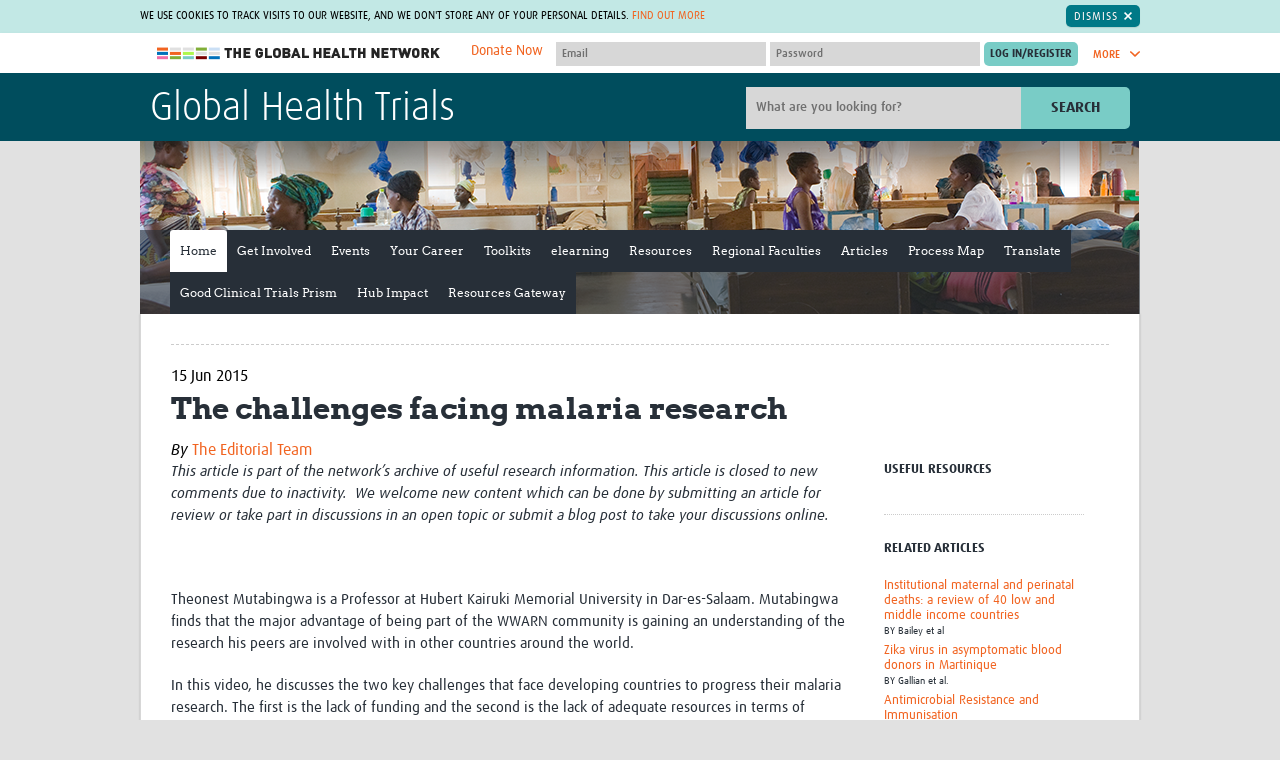

--- FILE ---
content_type: text/html; charset=utf-8
request_url: https://globalhealthtrials.tghn.org/articles/challenges-facing-malaria-research/
body_size: 30940
content:


<!DOCTYPE html>
<!--[if IE 7]><html class="no-js lt-ie10 lt-ie9 lt-ie8" lang="en-gb"><![endif]-->
<!--[if IE 8]><html class="no-js lt-ie10 lt-ie9" lang="en-gb"><![endif]-->
<!--[if IE 9]><html class="no-js lt-ie10" lang="en-gb"><![endif]-->
<!--[if gt IE 9]><!--><html class="no-js" lang="en-gb"><!--<![endif]-->
    <head>
        <meta charset="utf-8">
        <meta
        content="IE=edge,chrome=1"
        http-equiv="X-UA-Compatible">
        
        
        <meta
        content="width=device-width,initial-scale=1.0"
        name="viewport">
        


<link
rel="apple-touch-icon-precomposed"
sizes="57x57"
href="/site_media/static/dist/images/favicons/apple-touch-icon-57x57.26f9e785bfb8.png">
<link
rel="apple-touch-icon-precomposed"
sizes="114x114"
href="/site_media/static/dist/images/favicons/apple-touch-icon-114x114.00d06c211a13.png">
<link
rel="apple-touch-icon-precomposed"
sizes="72x72"
href="/site_media/static/dist/images/favicons/apple-touch-icon-72x72.76348b94bdd3.png">
<link
rel="apple-touch-icon-precomposed"
sizes="144x144"
href="/site_media/static/dist/images/favicons/apple-touch-icon-144x144.7cc266abfb08.png">
<link
rel="apple-touch-icon-precomposed"
sizes="60x60"
href="/site_media/static/dist/images/favicons/apple-touch-icon-60x60.92d8f3adf973.png">
<link
rel="apple-touch-icon-precomposed"
sizes="120x120"
href="/site_media/static/dist/images/favicons/apple-touch-icon-120x120.6c279fb7af5b.png">
<link
rel="apple-touch-icon-precomposed"
sizes="76x76"
href="/site_media/static/dist/images/favicons/apple-touch-icon-76x76.a1be4245749f.png">
<link
rel="apple-touch-icon-precomposed"
sizes="152x152"
href="/site_media/static/dist/images/favicons/apple-touch-icon-152x152.b21e71fa8819.png">
<link
rel="icon"
type="image/png"
href="/site_media/static/dist/images/favicons/favicon-196x196.0ba0222d1f17.png"
sizes="196x196">
<link
rel="icon"
type="image/png"
href="/site_media/static/dist/images/favicons/favicon-96x96.a1fefb66481e.png"
sizes="96x96">
<link
rel="icon"
type="image/png"
href="/site_media/static/dist/images/favicons/favicon-32x32.c7e5df9425b4.png"
sizes="32x32">
<link
rel="icon"
type="image/png"
href="/site_media/static/dist/images/favicons/favicon-16x16.6302c93b0894.png"
sizes="16x16">
<link
rel="icon"
type="image/png"
href="/site_media/static/dist/images/favicons/favicon-128.efefc45a0456.png"
sizes="128x128">
<meta
name="application-name"
content="The Global Health Network">
<meta
name="msapplication-TileColor"
content="#7accc7">
<meta
name="theme-color"
content="#7accc7">
<meta
name="msapplication-TileImage"
content="/site_media/static/dist/images/favicons/mstile-144x144.7cc266abfb08.png">
<meta
name="msapplication-square70x70logo"
content="/site_media/static/dist/images/favicons/mstile-70x70.efefc45a0456.png">
<meta
name="msapplication-square150x150logo"
content="/site_media/static/dist/images/favicons/mstile-150x150.f65f17a9e5b6.png">
<meta
name="msapplication-wide310x150logo"
content="/site_media/static/dist/images/favicons/mstile-310x150.2b1a548b4844.png">
<meta
name="msapplication-square310x310logo"
content="/site_media/static/dist/images/favicons/mstile-310x310.322999cdac7a.png">

        <title>Article: The challenges facing malaria research &bull; Global Health Trials</title>
        
            <link
            href="/site_media/static/styles/main.min.5125107d4d60.css"
            rel="stylesheet">
        
        <!-- This modernizr file is generated via grunt -->
        <script src="/site_media/static/scripts/modernizr.74beb2dc8b7c.js"></script>
        
        <!-- For Sentry -->
            <script>
                const sentryDSN = "https://d10d2cb8d87949fea2eb93858b92dcb4@sentry.io/2705956";
            </script>
            <script
            crossorigin="anonymous"
            integrity="sha384-y+an4eARFKvjzOivf/Z7JtMJhaN6b+lLQ5oFbBbUwZNNVir39cYtkjW1r6Xjbxg3"
            src="https://browser.sentry-cdn.com/5.12.1/bundle.min.js"></script>
            
            <script src="https://cdnjs.cloudflare.com/ajax/libs/jquery/1.10.2/jquery.min.js"></script>
            <script
            defer
            src="/site_media/static/bower/jquery/jquery-migrate.996f42cfa6d6.js"></script>
            <script src="https://cdn.jsdelivr.net/npm/@glidejs/glide"></script>
        
        
        <meta name="google-translate-customization" content="5e53d0ad2021b5e2-6e3bbec269af5b92-g1d6e24fd2081e0b2-9">
        <!-- Licenses for static resources available at /site_media/static/licenses.txt -->
        <!-- Google Tag Manager -->
            <script>(function(w,d,s,l,i){w[l]=w[l]||[];w[l].push({'gtm.start':
            new Date().getTime(),event:'gtm.js'});var f=d.getElementsByTagName(s)[0],
            j=d.createElement(s),dl=l!='dataLayer'?'&l='+l:'';j.async=true;j.src=
            'https://www.googletagmanager.com/gtm.js?id='+i+dl;f.parentNode.insertBefore(j,f);
            })(window,document,'script','dataLayer','GTM-M5S8DJ6');</script>
        <!-- End Google Tag Manager -->
        
        <link rel="stylesheet" href="/site_media/static/styles/glide.core.min.42a8a9ffb55a.css">
    </head>
    <body
    class="site-globalhealthtrials home  two-col"
    >
        <!-- Google Tag Manager (noscript) -->
            <noscript><iframe src="https://www.googletagmanager.com/ns.html?id=GTM-M5S8DJ6"
            height="0" width="0" style="display:none;visibility:hidden"></iframe></noscript>
        <!-- End Google Tag Manager (noscript) -->
        
        <span class="inline-svg-map">
            <svg viewBox="0 0 100 100" xmlns="http://www.w3.org/2000/svg"><defs><style>.cls-1{fill:#d1d1d1}</style><style>.cls-1{fill:#d1d1d1}</style><style>.cls-1{fill:#79ccc6}</style><style>.cls-1{fill:#00aeef;fill-rule:evenodd}</style><style>.cls-1{fill:#fff;fill-rule:evenodd}</style></defs><symbol viewBox="0 0 14.7 8.3" id="svg-arrow-down"><title>arrow-down</title><path d="M1.9.3C1.5-.1.8-.1.3.3c-.4.4-.4 1.1 0 1.6L6.6 8c.4.4 1.1.4 1.5 0l6.3-6.1c.4-.4.4-1.1 0-1.6-.4-.4-1.1-.4-1.6 0l-5.5 5-5.4-5z"/></symbol><symbol viewBox="0 0 8.3 14.7" id="svg-arrow-right"><title>arrow-right</title><path d="M.3 12.8c-.4.4-.4 1.1 0 1.6.4.4 1.1.4 1.6 0L8 8.1c.4-.4.4-1.1 0-1.5L1.9.3C1.5-.1.8-.1.3.3s-.4 1.1 0 1.6l5 5.5-5 5.4z"/></symbol><symbol viewBox="0 0 14.7 8.3" id="svg-arrow-up"><title>arrow-up</title><path d="M12.8 8c.4.4 1.1.4 1.6 0 .4-.4.4-1.1 0-1.5L8.1.3C7.7-.1 7-.1 6.6.3L.3 6.5c-.4.4-.4 1.1 0 1.5.4.4 1.1.4 1.6 0l5.5-5 5.4 5z"/></symbol><symbol viewBox="0 0 18.3 13.6" id="svg-back-arrow"><title>back-arrow</title><path fill="#231F20" d="M17.2 5.8L4.4 5.5l4-3.4C9 1.7 9 .9 8.6.4 8.2-.1 7.4-.1 6.9.3L.4 5.7c-.1.2-.2.3-.3.5-.1.1-.1.3-.1.4 0 .2 0 .4.1.5l.1.1c.1.1.1.2.2.3l6.3 5.7c.2.2.5.3.8.3.3 0 .7-.1.9-.4.4-.5.4-1.2-.1-1.7L4.4 7.9l12.7.2c.7 0 1.2-.5 1.2-1.2 0-.6-.5-1.1-1.1-1.1z"/></symbol><symbol viewBox="0 0 28.7 29.8" id="svg-checklist"><title>checklist</title><path fill="#343434" d="M28.4 9.6L19 .3c-.2-.2-.4-.3-.7-.3h-11C5 0 3.2 1.9 3.2 4.1v12.6c0 .5.4 1 1 1 .5 0 1-.4 1-1V4.1c0-1.2 1-2.2 2.2-2.2h9.8v3.4H13c-.3 0-.5.2-.5.5s.2.5.5.5h4.2v.9c0 .2 0 .4.1.6H13c-.3 0-.5.2-.5.5s.2.5.5.5h4.5c.6 1.5 2.1 2.6 3.8 2.6h5.5v14.2c0 1.2-1 2.2-2.2 2.2H8.3c-.5 0-1 .4-1 1 0 .5.4 1 1 1h16.3c2.3 0 4.1-1.9 4.1-4.1V10.3c0-.2-.1-.5-.3-.7z"/><path fill="#343434" d="M12.9 17.8h11.3c.3 0 .5-.2.5-.5s-.2-.5-.5-.5H12.9c-.3 0-.5.2-.5.5s.2.5.5.5zM12.9 20.3h11.3c.3 0 .5-.2.5-.5s-.2-.5-.5-.5H12.9c-.3 0-.5.2-.5.5 0 .2.2.5.5.5zM9.5 15.5c-.8-.3-1.7 0-2 .8L4 24.7 3 23c-.4-.7-1.4-1-2.1-.5C0 23-.2 24 .2 24.7L2.8 29c.3.5.9.8 1.5.8s1.1-.4 1.3-1l4.7-11.3c.3-.8 0-1.7-.8-2zM10.1 8.8c.3 0 .5-.2.5-.5V5.8c0-.2-.3-.5-.5-.5H7.6c-.3 0-.5.2-.5.5v2.5c0 .3.2.5.5.5h2.5zm-2-2.5h1.5v1.5H8.1V6.3z"/></symbol><symbol viewBox="0 0 32 32" id="svg-close"><title>close</title><path d="M31.7 25.7L22 16l9.7-9.7c.1-.1.2-.2.2-.4.1-.4.1-.8-.2-1.1L27.1.2c-.3-.3-.7-.4-1.1-.2-.1 0-.3.1-.4.2L16 10 6.3.3C6.2.2 6.1.1 5.9.1c-.3-.2-.7-.1-1 .2L.3 4.9c-.3.3-.4.7-.2 1 0 .1.1.3.2.4L10 16 .3 25.7c-.1.1-.2.2-.2.4-.1.4-.1.8.2 1.1l4.6 4.6c.3.3.7.4 1.1.2.1 0 .3-.1.4-.2L16 22l9.7 9.7c.1.1.2.2.4.2.4.1.8.1 1.1-.2l4.6-4.6c.3-.3.4-.7.2-1.1l-.3-.3z"/></symbol><symbol viewBox="0 0 55.2 56.4" id="svg-cpd-calendar"><title>Asset 5</title><g id="cpd-calendar-Layer_2" data-name="Layer 2"><g id="cpd-calendar-Layer_1-2" data-name="Layer 1"><path class="cls-1" d="M50.62 43.54a1.23 1.23 0 0 0-.92-.34 1.18 1.18 0 0 0-.84.45l-4.09 5.12-3.28-2.34a1.2 1.2 0 1 0-1.39 2l4.2 3a1.22 1.22 0 0 0 1.63-.22l4.8-6a1.2 1.2 0 0 0-.11-1.67zM16.8 6h15.6a1.2 1.2 0 1 0 0-2.4H16.8a1.2 1.2 0 0 0 0 2.4z"/><path class="cls-1" d="M49.2 37.91V9.62a6 6 0 0 0-6-6h-3.6a1.25 1.25 0 0 0-1.22 1.2A1.25 1.25 0 0 0 39.6 6h3.58a3.59 3.59 0 0 1 3.62 3.62V18H2.4V9.62A3.59 3.59 0 0 1 6 6h3.6a1.25 1.25 0 0 0 1.22-1.2A1.25 1.25 0 0 0 9.6 3.6H6a6 6 0 0 0-6 6v36a6 6 0 0 0 6 6h31.29A9.59 9.59 0 1 0 49.2 37.91zm-11.45 3.4a9.34 9.34 0 0 0-1.62 7c0 .31.1.62.17.91H6a3.6 3.6 0 0 1-2.4-.92 3.55 3.55 0 0 1-.6-.71 3.63 3.63 0 0 1-.6-2V20.4h44.4v16.89a9.29 9.29 0 0 0-1.18-.09h-.28a9.61 9.61 0 0 0-7.19 3.58c-.15.22-.27.36-.4.54zM45.62 54a7.2 7.2 0 0 1-.28-14.39h.28a7.2 7.2 0 0 1 0 14.4z"/><path class="cls-1" d="M17.61 26.49c-.08-.07-.08-.15-.15-.15a1.09 1.09 0 0 0-1.57 0c-.07.07-.07.15-.15.15s-.07.15-.07.23-.07.15-.07.23v.23a1.12 1.12 0 0 0 .3.82 1.8 1.8 0 0 0 .38.23 1 1 0 0 0 .45.07 1.54 1.54 0 0 0 .82-.3 1.12 1.12 0 0 0 .3-.82v-.23a1 1 0 0 0-.16-.23c-.01-.08-.08-.16-.08-.23zM24.13 28.29a1.54 1.54 0 0 0 .82-.3 1.12 1.12 0 0 0 .3-.82 1.53 1.53 0 0 0-.3-.82c-.07-.08-.14-.15-.22-.15s-.08-.07-.15-.07-.15-.07-.23-.07a1.34 1.34 0 0 0-1.05.3 1.13 1.13 0 0 0 .82 1.95zM31.18 28.21a1 1 0 0 0 .45.07 1.54 1.54 0 0 0 .82-.3 1.12 1.12 0 0 0 .3-.82 1.53 1.53 0 0 0-.3-.82c-.07-.08-.14-.15-.22-.15s-.08-.07-.15-.07-.15-.07-.23-.07a1.34 1.34 0 0 0-1.05.3 1.12 1.12 0 0 0-.3.82 1.54 1.54 0 0 0 .3.82 1.83 1.83 0 0 0 .38.22zM38.38 28a1.83 1.83 0 0 0 .38.23 1.4 1.4 0 0 0 .9 0A1.54 1.54 0 0 0 40 28a1.77 1.77 0 0 0 .23-.37 1 1 0 0 0 .07-.45v-.23a1 1 0 0 0-.15-.22c0-.07-.07-.15-.07-.23s-.08-.15-.15-.15a1.18 1.18 0 0 0-1-.3c-.08 0-.15.07-.23.07s-.15.07-.23.07a.16.16 0 0 0-.15.15c-.07.07-.07.15-.15.15s-.08.15-.08.23-.07.15-.07.23v.23a1 1 0 0 0 .07.45c.14.13.21.21.29.37zM9.73 33.68c0-.07-.08-.07-.15-.07s-.15-.07-.23-.07H8.9c-.07 0-.15.07-.23.07s-.15.07-.23.07a.16.16 0 0 0-.15.15 1.12 1.12 0 0 0-.3.82 1.54 1.54 0 0 0 .3.82 1.79 1.79 0 0 0 .38.23 1 1 0 0 0 .45.07 1 1 0 0 0 .45-.07 1.54 1.54 0 0 0 .38-.23 1.12 1.12 0 0 0 .3-.82 1.53 1.53 0 0 0-.3-.82c-.07-.07-.15-.15-.22-.15zM17.61 34c-.08-.07-.08-.15-.15-.15a1.09 1.09 0 0 0-1.57 0 1.12 1.12 0 0 0-.3.82 1 1 0 0 0 .07.45c.08.15.15.23.23.38a1.12 1.12 0 0 0 .82.3 1.54 1.54 0 0 0 .82-.3 1.77 1.77 0 0 0 .23-.37 1 1 0 0 0 .07-.45v-.23a1 1 0 0 0-.15-.22c0-.09-.07-.17-.07-.23z"/><rect class="cls-1" x="30.25" y="28.52"/><path class="cls-1" d="M25.11 34c-.08-.07-.08-.15-.15-.15l-.15-.15a.28.28 0 0 0-.23-.08c-.07 0-.15-.07-.23-.07a1.34 1.34 0 0 0-1.05.3c-.07.07-.07.15-.15.15s-.07.15-.07.23-.07.15-.07.23v.23a1 1 0 0 0 1.13 1.13 1.54 1.54 0 0 0 .82-.3 1.12 1.12 0 0 0 .3-.82v-.23a.33.33 0 0 0-.07-.23c-.01-.1-.08-.18-.08-.24zM37.75 28.52h.01v.01h-.01zM32.61 34c-.08-.07-.08-.15-.15-.15l-.15-.15c-.08 0-.15-.07-.23-.07s-.15-.07-.23-.07a1.34 1.34 0 0 0-1.05.3c-.07.07-.07.15-.15.15s-.07.15-.07.23-.07.15-.07.23v.23a1 1 0 0 0 .07.45c.07.15.15.23.23.38a1.79 1.79 0 0 0 .38.23 1 1 0 0 0 .45.08 1.54 1.54 0 0 0 .82-.3 1.12 1.12 0 0 0 .3-.82v-.23a.35.35 0 0 0-.08-.23c0-.12-.07-.2-.07-.26zM39.66 35.72a1.51 1.51 0 0 0 .38-.23 1.82 1.82 0 0 0 .23-.37 1 1 0 0 0 .07-.45v-.23a1 1 0 0 0-.16-.23c0-.07-.07-.15-.07-.23s-.08-.15-.15-.15a1.15 1.15 0 0 0-1.57 0c-.07.07-.07.15-.15.15s-.07.15-.07.23-.07.15-.07.23v.23a1 1 0 0 0 .07.45c.07.15.15.23.23.38a1.8 1.8 0 0 0 .38.23 1.38 1.38 0 0 0 .9 0zM8.9 41c-.07 0-.15.07-.23.07s-.15.07-.23.07a.16.16 0 0 0-.15.15 1.12 1.12 0 0 0-.3.82 1.54 1.54 0 0 0 .3.82 1.79 1.79 0 0 0 .38.23 1 1 0 0 0 .45.07 1 1 0 0 0 .45-.07 1.54 1.54 0 0 0 .38-.16 1.12 1.12 0 0 0 .3-.82 1.53 1.53 0 0 0-.3-.82A1.11 1.11 0 0 0 8.9 41zM10.5 36h.08v.01h-.08zM15.8 41.34a1.13 1.13 0 0 0 .82 1.95 1.54 1.54 0 0 0 .82-.3 1.12 1.12 0 0 0 .3-.82 1.53 1.53 0 0 0-.3-.82 1.17 1.17 0 0 0-1.64-.01zM24.73 41.18c0-.07-.08-.07-.15-.07s-.15-.07-.23-.07a1.34 1.34 0 0 0-1.05.3 1.13 1.13 0 0 0 .82 1.95 1.54 1.54 0 0 0 .82-.3 1.12 1.12 0 0 0 .3-.82 1.53 1.53 0 0 0-.3-.82c-.06-.09-.14-.17-.21-.17zM32.23 41.18c0-.07-.08-.07-.15-.07s-.15-.07-.23-.07a1.34 1.34 0 0 0-1.05.3 1.12 1.12 0 0 0-.3.82 1 1 0 0 0 .07.45c.07.15.15.23.23.38a1.83 1.83 0 0 0 .38.23 1 1 0 0 0 .45.07 1.54 1.54 0 0 0 .82-.3 1.78 1.78 0 0 0 .23-.37 1 1 0 0 0 .07-.45 1.53 1.53 0 0 0-.3-.82c-.07-.09-.15-.17-.22-.17zM9 12a4.2 4.2 0 1 0 5.4-4V1.2a1.2 1.2 0 1 0-2.4 0V8a4.22 4.22 0 0 0-3 4zm4.2-1.8a1.8 1.8 0 1 1-1.8 1.8 1.78 1.78 0 0 1 1.8-1.8zM31.8 12a4.2 4.2 0 1 0 5.4-4V1.2a1.2 1.2 0 0 0-2.4 0V8a4.22 4.22 0 0 0-3 4zm4.2-1.8a1.8 1.8 0 1 1-1.8 1.8 1.78 1.78 0 0 1 1.8-1.8z"/></g></g></symbol><symbol viewBox="0 0 88.9 88.9" id="svg-cpd-clock"><title>cpd-clock</title><path d="M44.5 88.9C19.9 88.9-.3 68.8 0 43.9.3 19.6 20.3-.3 45 0c24.3.3 44.2 20.3 43.9 45-.3 24.3-20.1 43.9-44.4 43.9zm-.1-7.4c20.4 0 37.1-16.6 37.1-37S64.9 7.4 44.5 7.4 7.4 24 7.4 44.4c0 20.5 16.6 37.1 37 37.1z"/><path d="M19.7 33c.8-1.4 1.6-2.8 2.5-4.3l.6.3c5.4 3.1 10.8 6.3 16.3 9.4.4.3.7.3 1.2 0 2.6-1.9 6-1.9 8.6 0 .4.3.7.3 1.1 0l12-6.9c.2-.1.4-.2.7-.4.8 1.4 1.6 2.8 2.5 4.3-.8.4-1.5.9-2.2 1.3-3.5 2-6.9 4-10.4 6-.4.2-.6.5-.5 1 .5 3.9-2.4 7.5-6.5 8.1-3.7.5-7.5-2.3-8.1-6.1-.1-.7-.2-1.4-.1-2 .1-.5-.1-.7-.5-.9-4.6-2.6-9.1-5.3-13.7-7.9-1.3-.6-2.4-1.2-3.5-1.9zm27.2 11.5c0-1.3-1.1-2.4-2.4-2.5-1.4 0-2.5 1.1-2.5 2.5s1.1 2.5 2.5 2.5c1.3-.1 2.4-1.2 2.4-2.5zM41.9 12.4h5v5h-5v-5zM11.9 42.4h5v5h-5v-5zM71.9 42.4h5v5h-5v-5zM46.9 71.4v5h-5v-5h5z"/></symbol><symbol viewBox="0 0 44 48" id="svg-cpd-competencies"><title>cpd-competencies</title><path d="M43.994 29.853a70.761 70.761 0 0 0-.203 14.845 2.83 2.83 0 0 1-2.815 3.094h-.263a70.608 70.608 0 0 0-12.958 0 2.83 2.83 0 0 1-3.078-3.073c.064-.742.124-1.485.168-2.281a4.628 4.628 0 0 1-2.142.526 4.693 4.693 0 0 1-3.711-1.807 4.746 4.746 0 0 1-.872-4.083 4.715 4.715 0 0 1 2.63-3.143 4.717 4.717 0 0 1 4.095.105 72.958 72.958 0 0 0-.366-4.18c-.196-1.65 2.278-1.94 2.474-.291.208 1.752.356 3.607.44 5.507.009.168-.017.338-.08.495a2.008 2.008 0 0 1-1.883 1.299h-.167a2.034 2.034 0 0 1-1.222-.415c-1.266-.974-3.117-.342-3.521 1.2a2.256 2.256 0 0 0 2.178 2.826c.482 0 .948-.16 1.33-.451.353-.27.783-.418 1.227-.42h.162c.835.002 1.582.52 1.876 1.301.06.157.088.327.08.495a86.384 86.384 0 0 1-.232 3.539.36.36 0 0 0 .103.286.35.35 0 0 0 .281.103c4.462-.41 8.949-.41 13.41 0a.364.364 0 0 0 .28-.103.34.34 0 0 0 .104-.286 73.063 73.063 0 0 1 .209-15.379c.196-1.65 2.67-1.358 2.474.291h-.008zM15.958 5.895a5.896 5.896 0 0 1-3.64 5.445A5.897 5.897 0 0 1 4.62 3.634 5.896 5.896 0 0 1 10.07 0a5.899 5.899 0 0 1 5.89 5.895zm-2.474 0c0-3.047-3.683-4.573-5.838-2.418-2.154 2.154-.629 5.837 2.418 5.837a3.42 3.42 0 0 0 3.42-3.42zM5.396 12.52h1.529c.44-.003.855.198 1.128.544l1.98 2.474 1.979-2.474c.284-.35.715-.547 1.163-.534h1.979c.794 0 1.564.276 2.178.781L21.7 16.92l4.33-3.415a3.422 3.422 0 0 1 5.041.905 3.465 3.465 0 0 1-.87 4.533L23.774 24a3.425 3.425 0 0 1-4.299-.049l-2.141-1.77-1.908 14.571-.948 8.714A2.851 2.851 0 0 1 11.644 48H8.417a2.849 2.849 0 0 1-2.835-2.528l-1.94-14.227a4.74 4.74 0 0 1-2.421-3.619l-1.183-9.07a5.389 5.389 0 0 1 1.325-4.22 5.39 5.39 0 0 1 4.033-1.815zM2.492 18.25l1.203 9.075c.088.87.665 1.616 1.485 1.92.43.157.737.536.801.99l2.04 14.92a.385.385 0 0 0 .38.36h3.232a.378.378 0 0 0 .377-.337l.95-8.735 2.197-16.825a1.236 1.236 0 0 1 2.013-.79l3.868 3.19a.995.995 0 0 0 1.194 0l6.432-5.067a.988.988 0 0 0 .297-1.291.955.955 0 0 0-1.405-.258l-5.1 4.075c-.454.366-1.1.366-1.555 0l-5.141-4.265a.926.926 0 0 0-.603-.217h-1.531l-2.238 2.796a1.74 1.74 0 0 1-2.721 0l-2.235-2.796H5.396a2.922 2.922 0 0 0-2.904 3.25v.005zM42.976 7.923a2.823 2.823 0 0 0-2.26-.817c-4.94.453-9.918.384-14.846-.204-1.65-.196-1.94 2.278-.29 2.474 5.105.609 10.26.678 15.378.209a.36.36 0 0 1 .384.39 73.298 73.298 0 0 0 0 13.409.343.343 0 0 1-.103.28.34.34 0 0 1-.286.104 72.467 72.467 0 0 0-3.539-.232 1.246 1.246 0 0 0-.495.08 2.011 2.011 0 0 0-1.3 1.869v.162c.002.443.148.876.42 1.226a2.218 2.218 0 0 1-.411 3.096 2.258 2.258 0 0 1-1.98.41c-1.535-.405-2.172-2.24-1.215-3.508.27-.35.417-.78.42-1.222v-.164a2.01 2.01 0 0 0-1.302-1.877 1.293 1.293 0 0 0-.495-.08 69.58 69.58 0 0 0-2.791.173c-1.65.131-1.451 2.606.198 2.474.495-.039 1.033-.08 1.56-.108a4.71 4.71 0 0 0 3.039 6.724c.378.093.767.14 1.157.14a4.704 4.704 0 0 0 3.34-1.382 4.72 4.72 0 0 0 1.386-3.34c0-.745-.18-1.482-.525-2.142a74.13 74.13 0 0 1 2.28.168 2.83 2.83 0 0 0 3.078-3.09 70.616 70.616 0 0 1 0-12.96 2.825 2.825 0 0 0-.802-2.262z" fill="#79CCC6" fill-rule="evenodd"/></symbol><symbol viewBox="0 0 46 55" id="svg-cpd-cv-build"><title>cpd-cv-build</title><path d="M8.586 0c-.64.061-1.13.603-1.127 1.243V7.46H1.126c-.64.062-1.13.603-1.126 1.244v44.756c0 .687.557 1.244 1.243 1.244h36.054c.687 0 1.244-.557 1.244-1.244v-6.216h6.216c.686 0 1.243-.557 1.243-1.243V1.243C46 .557 45.443 0 44.757 0H8.586zm1.36 2.486h33.568v42.27H38.54V8.704c0-.687-.557-1.244-1.244-1.244H9.946V2.486zm-7.46 7.46h33.568v42.27H2.487V9.946zm5.478 3.73a1.248 1.248 0 0 0-1.184 1.3c.016.332.161.642.404.865.246.22.567.338.897.321H30.46c.334.007.654-.123.89-.356a1.247 1.247 0 0 0 0-1.77 1.248 1.248 0 0 0-.89-.36H7.964zm0 6.216a1.248 1.248 0 0 0-1.184 1.301c.016.33.161.642.404.865.246.22.567.337.897.32H30.46c.334.007.654-.122.89-.356a1.247 1.247 0 0 0 0-1.77 1.248 1.248 0 0 0-.89-.36H7.964zm5.712 9.324a3.747 3.747 0 0 0-3.73 3.73v12.432a3.747 3.747 0 0 0 3.73 3.73h11.189a3.747 3.747 0 0 0 3.73-3.73V32.946a3.747 3.747 0 0 0-3.73-3.73h-11.19zm0 2.487h11.189c.709 0 1.243.534 1.243 1.243v11.033l-.019-.097c-.379-1.9-1.865-2.94-3.245-3.477a4.315 4.315 0 0 0 .778-2.486c0-2.39-1.962-4.351-4.352-4.351-2.39 0-4.351 1.961-4.351 4.35 0 .92.282 1.781.777 2.487-1.38.537-2.866 1.577-3.244 3.477l-.02.097V32.946c0-.709.535-1.243 1.244-1.243zm5.594 4.351c1.046 0 1.865.819 1.865 1.865 0 1.033-.8 1.846-1.826 1.865h-.039a1.845 1.845 0 0 1-1.865-1.865c0-1.046.82-1.865 1.865-1.865zm-.194 6.216c.065.007.13.007.194 0 .072 0 .143.007.214 0 .226 0 1.043.007 2 .272 1.098.308 1.947.778 2.157 1.826l.446 2.254h-9.634l.447-2.254c.21-1.048 1.058-1.518 2.156-1.826a7.485 7.485 0 0 1 2.02-.272z" fill="#79CCC6" fill-rule="evenodd"/></symbol><symbol viewBox="0 0 51 24" id="svg-cpd-key"><title>cpd-key</title><path d="M12.626.045c4.293 0 8.016 2.31 10.124 5.72l21.595.001c.254-.002.51.092.7.258l5.198 4.682c.433.399.418 1.18-.032 1.561l-6.76 5.719c-.391.33-1.033.308-1.398-.05l-2.389-2.388-2.388 2.388c-.384.381-1.078.381-1.463 0l-2.388-2.388-2.388 2.388c-.19.193-.46.306-.732.31h-7.572c-2.11 3.401-5.82 5.72-10.107 5.719-6.592 0-11.96-5.368-11.96-11.96C.539 5.275 6.578-.26 12.626.045zm0 2.08c-5.47 0-9.88 4.41-9.88 9.88 0 5.47 4.41 9.88 9.88 9.88 3.756 0 7.022-2.105 8.692-5.184.178-.324.54-.537.911-.537h7.638l2.826-2.826c.385-.381 1.079-.381 1.464 0l2.388 2.388 2.388-2.388c.385-.38 1.078-.38 1.463 0l2.453 2.453 5.12-4.337-4.015-3.609H22.23a1.062 1.062 0 0 1-.91-.553c-1.97-3.507-5.522-5.052-8.693-5.167zm-3.641 5.72c2.286 0 4.161 1.875 4.16 4.16 0 2.287-1.875 4.162-4.16 4.16-2.287 0-4.162-1.875-4.16-4.16 0-2.287 1.875-4.162 4.16-4.16zm0 2.08c-1.16 0-2.08.92-2.08 2.08 0 1.16.92 2.08 2.08 2.08 1.16 0 2.08-.92 2.08-2.08 0-1.16-.92-2.08-2.08-2.08z" fill="#D1D1D1" fill-rule="evenodd"/></symbol><symbol viewBox="0 0 62.81 52.14" id="svg-cpd-member"><title>Asset 3</title><g id="cpd-member-Layer_2" data-name="Layer 2"><g id="cpd-member-Layer_1-2" data-name="Layer 1"><path class="cls-1" d="M48.7 4.16h.1v.18h-.1zM13.95 4.16h.12v.18h-.12zM10.41 30.94c.16.33.41.54.67.5.75 2.7 2.7 4.73 4.68 4.77 1.8-.08 4-2.07 4.76-4.76.23 0 .46-.18.62-.48a1.55 1.55 0 0 0 .15-.45c.1-.57-.1-1.09-.46-1.15h-.06c-.1-4.45-2.23-6-4.91-6.09-2.77 0-5.23 1.93-5.07 6.09h-.07c-.35.05-.56.57-.46 1.15a1.57 1.57 0 0 0 .15.42z"/><path class="cls-1" d="M26.59 40.17c0-.12-.09-.2-.13-.3s-.07-.18-.11-.25a2.3 2.3 0 0 0-.29-.41 4.33 4.33 0 0 0-1-.71L24 38c-.72-.35-1.63-.78-2.8-1.32l-1.2-.61s-.27.52-.28.51l-2.37 4.61h-.16l-.22-2.87 1-.65h-4l1.03.63-.22 2.89h-.18l-2.06-4-.64-1.25-.34.17c-3.86 1.74-5.47 2.55-5.95 3a4 4 0 0 0-.38.51c-.86 1.36-.8 3-.76 4.61v.67h22.59v-.22-2a9.23 9.23 0 0 0-.47-2.51z"/><path class="cls-1" d="M54.4 9.34H43.8v-.18h-.1V6.1h-6.16a6.06 6.06 0 0 0-.26-1.76l-.06-.18a6.16 6.16 0 0 0-11.66 0l-.06.18a6 6 0 0 0-.26 1.76h-6.16v3.06H19v.18H8.41C3.77 9.34 0 11.91 0 16.51V45a6.58 6.58 0 0 0 2 4.9 9.19 9.19 0 0 0 6.37 2.24h46c4.64 0 8.41-2.57 8.41-7.18V16.51c.03-4.6-3.78-7.17-8.38-7.17zM29 4.16a3.05 3.05 0 0 1 4.72 0l.15.18a3 3 0 0 1 .57 1.76 3.07 3.07 0 0 1-6.15 0 3 3 0 0 1 .57-1.76zm31.42 40.52a4.87 4.87 0 0 1-.77 2.45 5 5 0 0 1-4.07 2.3H7.15a5 5 0 0 1-5-4.95V17a5 5 0 0 1 5-4.95H19v2.44h24.8V12h11.66A5 5 0 0 1 60 14.91a4.86 4.86 0 0 1 .44 2.09v27.5c0 .06-.01.12-.02.18z"/><path class="cls-1" d="M53.61 42.43H30a1 1 0 1 0 0 2h23.61a1 1 0 1 0 0-2zM32.39 23a3 3 0 0 0 1.63.14A3.49 3.49 0 0 0 37 19.72v-.26a3.45 3.45 0 0 0-6.88 0v.26A3.43 3.43 0 0 0 32.39 23zM41.4 23a3.47 3.47 0 0 0 4.6-3.28v-.26a3.45 3.45 0 0 0-6.88 0v.26A3.44 3.44 0 0 0 41.4 23zM50.4 23a3.47 3.47 0 0 0 4.6-3.28v-.26a3.45 3.45 0 0 0-6.88 0v.26A3.44 3.44 0 0 0 50.4 23zM54.61 37.62H31a1 1 0 1 0 0 2.06h23.61a1 1 0 1 0 0-2.06zM31 34.86h23.41V32.8H31a1 1 0 1 0 0 2.07zM31.05 30h17.33a1 1 0 0 0 1-1 1 1 0 0 0-.47-.84H30.49A1 1 0 0 0 30 29a1 1 0 0 0 1.05 1z"/></g></g></symbol><symbol viewBox="0 0 48 60" id="svg-cpd-other-points"><title>cpd-other-points</title><g fill="#79CCC6" fill-rule="evenodd"><path d="M47.172 22.952a1.373 1.373 0 0 0-.288-.43l-4.39-4.394a1.323 1.323 0 0 0-1.83.031 1.323 1.323 0 0 0-.036 1.832l2.14 2.142h-4.39l.004.005A14.538 14.538 0 0 0 25.317 8.995V4.646l2.14 2.143v.004c.247.262.586.412.943.416a1.31 1.31 0 0 0 1.339-1.34 1.322 1.322 0 0 0-.416-.944L24.933.531a1.285 1.285 0 0 0-1.39-.288 1.4 1.4 0 0 0-.43.288l-4.39 4.394a1.35 1.35 0 0 0-.421.944c-.005.356.137.704.389.956.251.252.594.394.95.384.362-.004.7-.154.943-.416l2.14-2.142V9l.005-.005A14.537 14.537 0 0 0 9.79 20.58a17.21 17.21 0 0 0-.22 1.52h-4.39l2.14-2.142h.005a1.316 1.316 0 0 0-.032-1.83 1.313 1.313 0 0 0-1.829-.033l-4.39 4.394a1.275 1.275 0 0 0 0 1.818l4.39 4.395a1.313 1.313 0 0 0 1.829-.032 1.317 1.317 0 0 0 .032-1.832l-2.099-2.082h4.39c.046.508.119 1.016.22 1.52.17.682.846 1.112 1.532.98a1.324 1.324 0 0 0 1.051-1.489 11.855 11.855 0 0 1 11.62-14.186c5.644 0 10.506 3.987 11.622 9.527a11.911 11.911 0 0 1 0 4.66 1.318 1.318 0 0 0 1.046 1.487 1.321 1.321 0 0 0 1.533-.98c.1-.503.173-1.01.22-1.52h4.39l-2.141 2.143a1.35 1.35 0 0 0-.42.943 1.33 1.33 0 0 0 .384.957c.256.252.599.393.956.384a1.31 1.31 0 0 0 .941-.416l4.39-4.395a1.278 1.278 0 0 0 .288-1.392l-.077-.027zM37.916 44.752l-2.346-4.098c-.155-6.29-3.974-9.746-10.834-9.746-13.724 0-15.224 4.642-15.224 14.502 0 2.865 1.967 4.308 3.512 5.456 1.546 1.155 2.416 1.827 2.461 3.21l-.878 4.252a1.315 1.315 0 0 0 1.289 1.575h13.926c.626 0 1.17-.444 1.289-1.062l.669-3.333h2.483c.731 0 1.317-.59 1.317-1.318v-3.2a3.56 3.56 0 0 0 2.318-1.492c1.211-1.836.21-4.326.086-4.605l-.068-.141zm-2.223 3.295c-.255.384-1.01.44-1.44.44h.005c-.727 0-1.317.59-1.317 1.318v3.076H30.7a1.31 1.31 0 0 0-1.291 1.062l-.667 3.332H17.566l.562-2.82c.004-.086.004-.17 0-.256 0-2.865-1.966-4.308-3.513-5.456-1.545-1.154-2.469-1.873-2.469-3.333 0-8.436.485-11.865 12.59-11.865 5.525 0 8.2 2.444 8.2 7.47h.005c0 .234.06.459.173.66L35.584 46h-.004c.297.64.338 1.373.113 2.046z"/></g></symbol><symbol viewBox="0 0 81 53" id="svg-cpd-previous-skills"><title>cpd-previous-skills</title><g fill="#D1D1D1"><path d="M45 32c-.7 5.5-.7 11.1-.2 16.7 0 .1 0 .2-.1.3-.1.1-.2.1-.3.1-4.8-.4-9.7-.4-14.5 0-.1 0-.2 0-.3-.1-.1-.1-.1-.2-.1-.3.1-1.2.2-2.5.2-3.8 0-.2 0-.4-.1-.5-.3-.8-1.1-1.4-2-1.4h-.2c-.5 0-.9.2-1.3.5s-.9.5-1.4.5c-1.3 0-2.4-1.1-2.4-2.4 0-.2 0-.4.1-.6.3-1.3 1.7-2.1 3-1.7.3.1.6.2.8.4.4.3.8.4 1.3.4h.1c.9 0 1.7-.6 2-1.4.1-.2.1-.4.1-.5-.1-2.1-.2-4.1-.5-6-.1-.7-.7-1.3-1.5-1.2-.7.1-1.3.7-1.2 1.5v.1c.2 1.4.3 3 .4 4.5-2.5-1.3-5.6-.3-6.9 2.3s-.3 5.6 2.3 6.9c.7.4 1.5.5 2.3.5.8 0 1.6-.2 2.3-.6 0 .9-.1 1.7-.2 2.5-.2 1.7 1.1 3.2 2.8 3.3h.5c4.7-.4 9.3-.4 14 0h.3c1.7 0 3-1.4 3-3.1v-.2c-.5-5.4-.4-10.7.2-16.1.3-.7.1-1.5-.6-1.8s-1.5-.1-1.8.6c-.2 0-.2.3-.1.6z"/><path d="M27.7 10.2c5.5.7 11.1.7 16.7.2.1 0 .2 0 .3.1.1.1.1.2.1.3-.4 4.8-.4 9.7 0 14.5 0 .1 0 .2-.1.3-.1.1-.2.1-.3.1-1.2-.1-2.5-.2-3.8-.2-.2 0-.4 0-.5.1-.8.3-1.4 1.1-1.4 2v.2c0 .5.2.9.5 1.3.8 1 .6 2.5-.4 3.3-1 .8-2.6.7-3.4-.4-.7-.9-.7-2.1 0-3 .3-.4.4-.8.5-1.3v-.2c0-.9-.6-1.7-1.4-2-.2-.1-.4-.1-.5-.1-1 0-2 .1-3 .2-.7.1-1.3.7-1.2 1.5.1.7.7 1.3 1.5 1.2l1.7-.1c-1.3 2.5-.3 5.6 2.2 6.9.3.2.7.3 1.1.4.4.1.8.2 1.2.2 2.8 0 5.1-2.3 5.1-5.1 0-.8-.2-1.6-.6-2.3.8 0 1.7.1 2.5.2 1.7.2 3.2-1.1 3.3-2.8v-.6c-.4-4.7-.4-9.3 0-14 .2-1.6-1-3.1-2.6-3.3h-.7c-5.7.4-11.1.3-16.5-.4-.8-.1-1.4.5-1.5 1.2s.4 1.5 1.2 1.6zM13.3 12.3c3.3-1.4 4.8-5.1 3.4-8.4S11.6-.9 8.3.5 3.6 5.6 5 8.9c.3.8.8 1.5 1.4 2 1.8 1.8 4.5 2.4 6.9 1.4zm-5-8.5c1.4-1.4 3.8-1.4 5.2 0C15 5.2 15 7.6 13.5 9c-.7.7-1.6 1.1-2.6 1.1-2 0-3.7-1.6-3.7-3.7 0-1 .4-1.9 1.1-2.6z"/><path d="M25.8 26l7-5.5c1.5-1.2 1.9-3.3.9-4.9-1.1-1.8-3.3-2.3-5.1-1.3-.1.1-.2.2-.4.3l-4.7 3.7-4.7-3.9c-.7-.5-1.5-.8-2.4-.8h-2.1c-.5 0-1 .2-1.3.6l-2.1 2.7-2.1-2.7c-.3-.4-.7-.6-1.2-.6H5.8c-3.2 0-5.8 2.6-5.8 5.9v.7L1.3 30c.2 1.7 1.2 3.1 2.6 3.9L6 49.3c.2 1.5 1.5 2.7 3.1 2.7h3.5c1.6 0 2.9-1.2 3.1-2.7l1-9.4L18.8 24l2.3 1.9c1.3 1.2 3.3 1.2 4.7.1zm-7.2-5.6c-.6-.4-1.4-.4-1.9.2-.2.2-.3.4-.3.7L14 39.4l-1 9.5c0 .2-.2.4-.4.4H9.1c-.2 0-.4-.2-.4-.4L6.5 32.8c-.1-.5-.4-.9-.9-1.1-.9-.3-1.5-1.1-1.6-2.1l-1.3-9.8c-.2-1.7 1.1-3.3 2.8-3.5H7l2.4 3c.7.8 1.8.9 2.7.3l.3-.3 2.4-3h1.7c.2 0 .5.1.6.2l5.6 4.6c.5.4 1.2.4 1.7 0l5.5-4.4c.2-.2.4-.2.6-.3.4 0 .7.2.9.5.3.5.1 1.1-.3 1.4l-7 5.5c-.4.3-.9.3-1.3 0l-4.2-3.4zM69 29c-6.6 0-12 5.4-12 12s5.4 12 12 12 12-5.4 12-12-5.4-12-12-12zm-.7 14.7v2.1c0 .2-.2.4-.4.4-.1 0-.2 0-.3-.1l-5.4-4c-.3-.2-.3-.6-.1-.9l.1-.1 5.4-4c.2-.1.4-.1.6.1 0 .1.1.2.1.2v2.1c2.4.3 4.8-.5 6.4-2.3.1-.2.4-.2.6-.1.1.1.2.2.2.4-.3 2.2-1.4 6.2-7.2 6.2z"/></g></symbol><symbol viewBox="6.5 7 10 10" id="svg-cpd-question-mark"><title>cpd-question-mark</title><path d="M14.953 8.99c0-1.717-1.377-2.822-3.604-2.822-1.122 0-2.057.289-2.686.646l.561 1.224a3.783 3.783 0 0 1 1.734-.425c1.275 0 1.819.68 1.819 1.564 0 1.088-1.19 1.751-2.312 1.989l.255 2.822h1.564l.187-2.193c.969-.306 2.482-1.224 2.482-2.805zm-2.193 7.871c0-.68-.561-1.241-1.241-1.241-.697 0-1.241.561-1.241 1.241 0 .697.544 1.241 1.241 1.241.68 0 1.241-.544 1.241-1.241z"/></symbol><symbol viewBox="0 0 29.52 29.52" id="svg-cpd-reject"><title>reject2</title><path class="cls-1" d="M1447.14 894.72a.88.88 0 0 0-1.24 0l-5 5-5-5a.88.88 0 0 0-1.24 1.24l5 5-5 5a.88.88 0 1 0 1.24 1.24l5-5 5 5a.88.88 0 1 0 1.24-1.24l-5-5 5-5a.88.88 0 0 0 0-1.24z" transform="translate(-1426 -886)"/><path class="cls-1" d="M1440.76 886a14.76 14.76 0 1 0 14.76 14.76 14.78 14.78 0 0 0-14.76-14.76zm0 27.52a12.76 12.76 0 1 1 12.76-12.76 12.78 12.78 0 0 1-12.76 12.76z" transform="translate(-1426 -886)"/></symbol><symbol viewBox="-257 394.9 47.6 52" id="svg-cpd-skills"><title>cpd-skills</title><path fill="#D1D1D1" d="M-212 426.9c-.7 5.5-.7 11.1-.2 16.7 0 .1 0 .2-.1.3-.1.1-.2.1-.3.1-4.8-.4-9.7-.4-14.5 0-.1 0-.2 0-.3-.1-.1-.1-.1-.2-.1-.3.1-1.2.2-2.5.2-3.8 0-.2 0-.4-.1-.5-.3-.8-1.1-1.4-2-1.4h-.2c-.5 0-.9.2-1.3.5s-.9.5-1.4.5c-1.3 0-2.4-1.1-2.4-2.4 0-.2 0-.4.1-.6.3-1.3 1.7-2.1 3-1.7.3.1.6.2.8.4.4.3.8.4 1.3.4h.1c.9 0 1.7-.6 2-1.4.1-.2.1-.4.1-.5-.1-2.1-.2-4.1-.5-6-.1-.7-.7-1.3-1.5-1.2-.7.1-1.3.7-1.2 1.5v.1c.2 1.4.3 3 .4 4.5-2.5-1.3-5.6-.3-6.9 2.3-1.3 2.5-.3 5.6 2.3 6.9.7.4 1.5.5 2.3.5.8 0 1.6-.2 2.3-.6 0 .9-.1 1.7-.2 2.5-.2 1.7 1.1 3.2 2.8 3.3h.5c4.7-.4 9.3-.4 14 0h.3c1.7 0 3-1.4 3-3.1v-.2c-.5-5.4-.4-10.7.2-16.1.3-.7.1-1.5-.6-1.8-.7-.3-1.5-.1-1.8.6-.2 0-.2.3-.1.6z"/><path fill="#D1D1D1" d="M-229.3 405.1c5.5.7 11.1.7 16.7.2.1 0 .2 0 .3.1.1.1.1.2.1.3-.4 4.8-.4 9.7 0 14.5 0 .1 0 .2-.1.3-.1.1-.2.1-.3.1-1.2-.1-2.5-.2-3.8-.2-.2 0-.4 0-.5.1-.8.3-1.4 1.1-1.4 2v.2c0 .5.2.9.5 1.3.8 1 .6 2.5-.4 3.4-1 .8-2.6.7-3.4-.4-.7-.9-.7-2.1 0-3 .3-.4.4-.8.4-1.3v-.2c0-.9-.6-1.7-1.4-2-.2-.1-.4-.1-.5-.1-1 0-2 .1-3 .2-.7.1-1.3.7-1.2 1.5.1.7.7 1.3 1.4 1.2l1.7-.1c-1.3 2.5-.3 5.6 2.2 6.9.3.2.7.3 1.1.4.4.1.8.2 1.2.2 2.8 0 5.1-2.3 5.1-5.1 0-.8-.2-1.6-.6-2.3.8 0 1.7.1 2.5.2 1.7.2 3.2-1.1 3.3-2.8v-.6c-.4-4.7-.4-9.3 0-14 .2-1.6-1-3.1-2.6-3.3h-.7c-5.6.3-11 .2-16.3-.5-.8-.1-1.4.5-1.5 1.2-.1.8.4 1.5 1.2 1.6zM-243.7 407.2c3.3-1.4 4.8-5.1 3.4-8.4-1.4-3.3-5.1-4.8-8.4-3.4s-4.7 5.1-3.3 8.4c.3.8.8 1.5 1.4 2 1.8 1.8 4.5 2.4 6.9 1.4zm-5-8.5c1.4-1.4 3.8-1.4 5.2 0 1.4 1.4 1.4 3.8 0 5.2-.7.7-1.6 1.1-2.6 1.1-2 0-3.7-1.6-3.7-3.7 0-1 .4-1.9 1.1-2.6z"/><path fill="#D1D1D1" d="M-231.3 420.9l7-5.5c1.5-1.2 1.9-3.3.9-4.9-1.1-1.8-3.3-2.3-5.1-1.3-.1.1-.2.2-.4.3l-4.7 3.7-4.7-3.9c-.7-.5-1.5-.8-2.4-.8h-2.1c-.5 0-1 .2-1.3.6l-2.1 2.7-2.1-2.7c-.3-.4-.7-.6-1.2-.6h-1.7c-3.2 0-5.8 2.6-5.8 5.9v.7l1.3 9.8c.2 1.7 1.2 3.1 2.6 3.9l2.1 15.4c.2 1.5 1.5 2.7 3.1 2.7h3.5c1.6 0 2.9-1.2 3.1-2.7l1-9.4 2.1-15.9 2.3 1.9c1.3 1.2 3.3 1.2 4.6.1zm-7.1-5.6c-.6-.4-1.4-.4-1.9.2-.2.2-.3.4-.3.7l-2.4 18.1-1 9.5c0 .2-.2.4-.4.4h-3.5c-.2 0-.4-.2-.4-.4l-2.2-16.1c-.1-.5-.4-.9-.9-1.1-.9-.3-1.5-1.1-1.6-2.1l-1.3-9.8c-.2-1.7 1.1-3.3 2.8-3.5h1.5l2.4 3c.7.8 1.8.9 2.7.3l.3-.3 2.4-3h1.7c.2 0 .5.1.7.2l5.6 4.6c.5.4 1.2.4 1.7 0l5.5-4.4c.2-.2.4-.2.6-.3.4 0 .7.2.9.5.3.5.1 1.1-.3 1.4l-7 5.5c-.4.3-.9.3-1.3 0l-4.3-3.4z"/></symbol><symbol viewBox="0 0 24 24" id="svg-cpd-step-complete"><title>cpd-step-complete</title><path d="M12 24c6.623 0 12-5.379 12-12 0-6.623-5.377-12-12-12S0 5.379 0 12c0 6.623 5.377 12 12 12zM6.093 10.384a1.296 1.296 0 0 1 1.865 0l2.518 2.518 5.036-5.036a1.297 1.297 0 0 1 1.866 0 1.297 1.297 0 0 1 0 1.865l-5.97 5.938c-.248.25-.59.373-.932.373-.341 0-.683-.125-.932-.373l-3.42-3.42a1.324 1.324 0 0 1-.03-1.865z" fill="#79CCC6" fill-rule="evenodd"/></symbol><symbol viewBox="0 0 42 34" id="svg-cpd-submit"><title>cpd-submit</title><path d="M30.872 0A.93.93 0 0 1 31.53.3l10.226 10.375c.371.376.371.983 0 1.359L31.53 22.408a.934.934 0 0 1-1.35.015.971.971 0 0 1 .009-1.374l8.614-8.733H11.363c-5.2 0-9.45 4.31-9.45 9.614 0 5.305 4.25 9.629 9.45 9.629h11.734-.002c.253 0 .497.1.679.279a.957.957 0 0 1-.68 1.632H11.362C5.103 33.47 0 28.26 0 21.93c0-6.33 5.103-11.525 11.36-11.525H38.8l-8.614-8.748h.002A.973.973 0 0 1 29.969.59a.946.946 0 0 1 .903-.59z" fill="#79CCC6" fill-rule="evenodd"/></symbol><symbol viewBox="0 0 81 53" id="svg-cpd-updated-skills"><title>cpd-updated-skills</title><g fill="#D1D1D1"><path d="M45 32c-.7 5.5-.7 11.1-.2 16.7 0 .1 0 .2-.1.3-.1.1-.2.1-.3.1-4.8-.4-9.7-.4-14.5 0-.1 0-.2 0-.3-.1-.1-.1-.1-.2-.1-.3.1-1.2.2-2.5.2-3.8 0-.2 0-.4-.1-.5-.3-.8-1.1-1.4-2-1.4h-.2c-.5 0-.9.2-1.3.5s-.9.5-1.4.5c-1.3 0-2.4-1.1-2.4-2.4 0-.2 0-.4.1-.6.3-1.3 1.7-2.1 3-1.7.3.1.6.2.8.4.4.3.8.4 1.3.4h.1c.9 0 1.7-.6 2-1.4.1-.2.1-.4.1-.5-.1-2.1-.2-4.1-.5-6-.1-.7-.7-1.3-1.5-1.2-.7.1-1.3.7-1.2 1.5v.1c.2 1.4.3 3 .4 4.5-2.5-1.3-5.6-.3-6.9 2.3-1.3 2.5-.3 5.6 2.3 6.9.7.4 1.5.5 2.3.5.8 0 1.6-.2 2.3-.6 0 .9-.1 1.7-.2 2.5-.2 1.7 1.1 3.2 2.8 3.3h.5c4.7-.4 9.3-.4 14 0h.3c1.7 0 3-1.4 3-3.1v-.2c-.5-5.4-.4-10.7.2-16.1.3-.7.1-1.5-.6-1.8-.7-.3-1.5-.1-1.8.6-.2 0-.2.3-.1.6z"/><path d="M27.7 10.2c5.5.7 11.1.7 16.7.2.1 0 .2 0 .3.1.1.1.1.2.1.3-.4 4.8-.4 9.7 0 14.5 0 .1 0 .2-.1.3-.1.1-.2.1-.3.1-1.2-.1-2.5-.2-3.8-.2-.2 0-.4 0-.5.1-.8.3-1.4 1.1-1.4 2v.2c0 .5.2.9.5 1.3.8 1 .6 2.5-.4 3.4-1 .8-2.6.7-3.4-.4-.7-.9-.7-2.1 0-3 .3-.4.4-.8.4-1.3v-.2c0-.9-.6-1.7-1.4-2-.2-.1-.4-.1-.5-.1-1 0-2 .1-3 .2-.7.1-1.3.7-1.2 1.5.1.7.7 1.3 1.4 1.2l1.7-.1c-1.3 2.5-.3 5.6 2.2 6.9.3.2.7.3 1.1.4.4.1.8.2 1.2.2 2.8 0 5.1-2.3 5.1-5.1 0-.8-.2-1.6-.6-2.3.8 0 1.7.1 2.5.2 1.7.2 3.2-1.1 3.3-2.8v-.6c-.4-4.7-.4-9.3 0-14 .2-1.6-1-3.1-2.6-3.3h-.7c-5.6.3-11 .2-16.3-.5-.8-.1-1.4.5-1.5 1.2-.1.8.4 1.5 1.2 1.6zM13.3 12.3c3.3-1.4 4.8-5.1 3.4-8.4S11.6-.9 8.3.5 3.6 5.6 5 8.9c.3.8.8 1.5 1.4 2 1.8 1.8 4.5 2.4 6.9 1.4zm-5-8.5c1.4-1.4 3.8-1.4 5.2 0s1.4 3.8 0 5.2c-.7.7-1.6 1.1-2.6 1.1-2 0-3.7-1.6-3.7-3.7 0-1 .4-1.9 1.1-2.6z"/><path d="M25.7 26l7-5.5c1.5-1.2 1.9-3.3.9-4.9-1.1-1.8-3.3-2.3-5.1-1.3-.1.1-.2.2-.4.3l-4.7 3.7-4.7-3.9c-.7-.5-1.5-.8-2.4-.8h-2.1c-.5 0-1 .2-1.3.6l-2.1 2.7-2.1-2.7c-.3-.4-.7-.6-1.2-.6H5.8c-3.2 0-5.8 2.6-5.8 5.9v.7L1.3 30c.2 1.7 1.2 3.1 2.6 3.9L6 49.3c.2 1.5 1.5 2.7 3.1 2.7h3.5c1.6 0 2.9-1.2 3.1-2.7l1-9.4L18.8 24l2.3 1.9c1.3 1.2 3.3 1.2 4.6.1zm-7.1-5.6c-.6-.4-1.4-.4-1.9.2-.2.2-.3.4-.3.7L14 39.4l-1 9.5c0 .2-.2.4-.4.4H9.1c-.2 0-.4-.2-.4-.4L6.5 32.8c-.1-.5-.4-.9-.9-1.1-.9-.3-1.5-1.1-1.6-2.1l-1.3-9.8c-.2-1.7 1.1-3.3 2.8-3.5H7l2.4 3c.7.8 1.8.9 2.7.3l.3-.3 2.4-3h1.7c.2 0 .5.1.7.2l5.6 4.6c.5.4 1.2.4 1.7 0l5.5-4.4c.2-.2.4-.2.6-.3.4 0 .7.2.9.5.3.5.1 1.1-.3 1.4l-7 5.5c-.4.3-.9.3-1.3 0l-4.3-3.4zM69 29c-6.6 0-12 5.4-12 12s5.4 12 12 12 12-5.4 12-12-5.4-12-12-12zm5.4 9.7l-6 5.9c-.5.5-1.3.5-1.9 0l-3.4-3.4c-.5-.5-.5-1.4 0-1.9s1.3-.5 1.8 0l2.5 2.5 5-5c.5-.5 1.4-.5 1.9 0s.5 1.5.1 1.9z"/></g></symbol><symbol viewBox="0 0 32.4 32.7" id="svg-ddpm-close"><title>ddpm-close</title><path fill="#010202" d="M0 29.7c0-.3.2-.6.6-1l12.3-12.4L.6 4C.2 3.6 0 3.3 0 3c0-.3.2-.6.6-1L2 .6c.3-.4.6-.6 1-.6.3 0 .6.2 1 .5l12.3 12.4L28.6.5c.4-.4.7-.5 1-.5.3 0 .7.2 1 .5L32 2c.3.3.5.7.5 1 0 .4-.2.7-.5 1L19.7 16.3 32 28.7c.3.3.5.7.5 1s-.2.7-.5 1l-1.4 1.4c-.4.4-.7.6-1 .6-.3 0-.6-.2-1-.6L16.2 19.7 3.9 32.1c-.4.4-.7.6-1 .6-.3 0-.6-.2-1-.6L.5 30.7c-.3-.4-.5-.7-.5-1z"/></symbol><symbol viewBox="0 0 35.5 33" id="svg-ddpm-star"><title>ddpm-star</title><path d="M34.6 11.6L24.2 10c-.3 0-.6-.2-.7-.5L18.6.6c-.4-.7-1.4-.7-1.8 0L12 9.4c-.2.3-.4.5-.7.5L.9 11.6c-.9.1-1.2 1.2-.5 1.8l8 7.2c.3.2.4.6.3 1L6.2 31.8c-.2.8.7 1.5 1.5 1.1l9.6-4.8c.3-.1.6-.1.9 0l9.4 4.8c.8.4 1.6-.3 1.5-1.1l-2.2-10.3c-.1-.4 0-.7.3-1l8-7.2c.6-.5.3-1.6-.6-1.7z"/></symbol><symbol viewBox="0 0 42.6 32" id="svg-envelope"><title>envelope</title><path d="M7.6 8.7c3.6 3.6 8.4 5.7 13.5 5.7 8.4 0 15.8-5.6 18.5-13.9C39.1.2 38.5 0 38 0H4.6C4 0 3.3.2 2.7.5c1 3.2 2.7 6 4.9 8.2zM0 4.8v22.4c0 .9.3 1.7.7 2.5.7-.7 11-11.4 11-11.4l.9-.4.9.4c.5.5.5 1.3 0 1.9 0 0-10.2 10.6-10.9 11.3.6.3 1.3.5 2 .5H38c.7 0 1.4-.2 2-.5-.7-.7-10.9-11.3-10.9-11.3-.5-.5-.5-1.3 0-1.9l.9-.4.9.4s9.1 9.4 10.9 11.4c.4-.8.7-1.6.7-2.5V4.8c0-.7-.2-1.3-.4-1.9-3.5 8.8-11.8 14.7-21 14.7-6 0-11.6-2.5-15.8-6.7-2.1-2.1-3.7-4.6-5-7.5-.1.5-.3.9-.3 1.4z"/></symbol><symbol viewBox="0 0 27.5 27.5" id="svg-facebook"><title>facebook</title><path d="M24.1 0H3.4C1.5 0 0 1.6 0 3.4V24c0 1.9 1.5 3.4 3.4 3.4h10.4v-9.9h-3.3v-4.3h3.3V11c0-3.3 2.5-5.9 5.6-5.9h3V10h-2.7c-.7 0-.9.4-.9 1v2.2h3.6v4.3h-3.6v9.9H24c1.9 0 3.4-1.5 3.4-3.4V3.4C27.5 1.5 26 0 24.1 0z"/></symbol><symbol viewBox="0 0 25.6 29.9" id="svg-files"><title>files</title><g fill="#333"><path d="M4.2 19.8h13.1c.3 0 .5-.2.5-.5s-.2-.5-.5-.5H4.2c-.3 0-.5.2-.5.5s.2.5.5.5zM4.2 22.4h13.1c.3 0 .5-.2.5-.5s-.2-.5-.5-.5H4.2c-.3 0-.5.2-.5.5s.2.5.5.5zM17.2 25.1c.3 0 .5-.2.5-.5s-.2-.5-.5-.5h-13c-.3 0-.5.2-.5.5s.2.5.5.5h13zM4.2 15.4h5.4c.3 0 .5-.2.5-.5s-.2-.5-.5-.5H4.2c-.3 0-.5.2-.5.5s.2.5.5.5zM4.2 13.5h5.4c.3 0 .5-.2.5-.5s-.2-.5-.5-.5H4.2c-.3 0-.5.2-.5.5s.2.5.5.5z"/><path d="M25.3 8.1L17.4.2c-.1-.1-.4-.2-.6-.2H7.5c-2 0-3.6 1.6-3.6 3.6v1h-.3C1.6 4.7 0 6.3 0 8.3v10.6c0 .5.4 1 1 1 .1 0 .2 0 .3-.1.4-.1.6-.5.6-.9V8.3c0-.9.8-1.7 1.7-1.7h8.1v4.3c0 2 1.6 3.6 3.6 3.6h4.5v11.8c0 .9-.8 1.7-1.7 1.7H4.4c-.1 0-.2 0-.3.1-.4.1-.6.5-.6.9 0 .5.4 1 1 1h13.6c2 0 3.6-1.6 3.6-3.6v-1h.3c2 0 3.6-1.6 3.6-3.6v-13c0-.2-.1-.5-.3-.7zm-10 4.5c-.9 0-1.7-.8-1.7-1.7V7.7l4.9 4.9h-3.2zM18.8 8c-.8 0-1.4-.6-1.4-1.4V3l5.1 5h-3.7z"/></g></symbol><symbol viewBox="0 0 30.1 30.2" id="svg-globe"><title>globe</title><path fill="#333" d="M25.6 4.4C22.7 1.6 18.9 0 14.8 0H14.5c-.1 0-.1 0-.2.1C14 .2 6.6 3.2 6.6 15c0 11.7 7.2 15 7.5 15.1.1 0 .2.1.4.1h.8c8.2 0 14.9-6.8 14.9-15.1-.1-4-1.7-7.8-4.6-10.7zm1.1 16.9c-.1 0-.1-.1-.2-.1h-4.2c.4-1.5.7-3.3.8-5.4h5.1c-.1 2-.6 3.8-1.5 5.5zM16 27.5v-5.4h4c-1.2 3-2.9 4.7-4 5.4zm0-6.3v-5.4h5.2c-.1 2.1-.4 3.9-.9 5.4H16zM9.2 9.5H14v5.4H8.5c0-2.2.3-3.9.7-5.4zm11-1H16v-6c1.2.8 3.1 2.6 4.2 6zm.3 1c.4 1.5.7 3.3.7 5.4H16V9.5h4.5zm-12 6.3H14v5.4H9.4c-.5-1.5-.8-3.3-.9-5.4zm14.6-1c0-2.1-.2-3.8-.6-5.4H26.9c.8 1.7 1.3 3.5 1.3 5.4h-5.1zm3.3-6.3h-4.2c-.8-2.7-2.1-4.6-3.3-5.9 2 .6 3.8 1.7 5.3 3.2.9.8 1.6 1.7 2.2 2.7zM14.1 2.4v6.1H9.5c1.3-3.6 3.3-5.3 4.6-6.1zM9.7 22.2H14v5.7c-1-.7-3-2.4-4.3-5.7zm8.9 5.6c1.2-1.2 2.5-3 3.5-5.7h4.2c-1.8 2.8-4.5 4.9-7.7 5.7z"/><path fill="#333" d="M4.5 15.2C4.5 9.3 6.8 4.1 10.4.8 4.4 2.7 0 8.4 0 15.1c0 6.6 4.4 12.2 10.3 14.2-3.4-3.3-5.8-8.4-5.8-14.1z"/></symbol><symbol viewBox="0 0 32.9 32" id="svg-graph"><title>graph</title><path d="M15.5 27.4h1.9c1.9 0 3.4-1.5 3.4-3.3V3.3c0-1.8-1.5-3.3-3.4-3.3h-1.9c-1.9 0-3.4 1.5-3.4 3.3V24c0 1.9 1.5 3.4 3.4 3.4zm10.9 0h1.9c1.9 0 3.4-1.5 3.4-3.3V10c0-1.8-1.5-3.3-3.4-3.3h-1.9C24.5 6.7 23 8.2 23 10v14c0 1.9 1.5 3.4 3.4 3.4zm-21.8 0h1.9c1.9 0 3.4-1.5 3.4-3.3v-7.4c0-1.8-1.5-3.3-3.4-3.3H4.6c-1.9 0-3.4 1.5-3.4 3.3V24c-.1 1.9 1.5 3.4 3.4 3.4zm27.1 2.3H1.1c-.6 0-1.1.5-1.1 1.1 0 .7.5 1.2 1.1 1.2h30.6c.6 0 1.1-.5 1.1-1.1.1-.7-.4-1.2-1.1-1.2z"/></symbol><symbol viewBox="0 0 32 32" id="svg-linkedin"><title>linkedin</title><path d="M26.6 0H5.4C2.4 0 0 2.4 0 5.4v21.2c0 3 2.4 5.4 5.4 5.4h21.2c3 0 5.4-2.4 5.4-5.4V5.4c0-3-2.4-5.4-5.4-5.4zM12 26H8V12h4v14zm-2-16c-1.1 0-2-.9-2-2s.9-2 2-2 2 .9 2 2-.9 2-2 2zm16 16h-4v-8c0-1.1-.9-2-2-2s-2 .9-2 2v8h-4V12h4v2.5c.8-1.1 2.1-2.5 3.5-2.5 2.5 0 4.5 2.2 4.5 5v9z"/></symbol><symbol viewBox="0 0 32 32" id="svg-member"><title>member</title><path d="M24.8 22l-3.2-2c-1.1 2.8-2.2 3.6-5.5 3.6-3.4 0-4.5-.7-5.6-3.5l-3 1.9C3.4 23 0 24 0 27.9V32h32.3v-4.2c0-3.9-3.2-4.7-7.5-5.8zM9.5 12.5c1 4.1 2.5 7.1 6.6 7.1s5.5-3.2 6.5-7.2c.1 0 .2.1.3.1.7.1 1.5-.9 1.6-2.3.2-1.3-.3-2.5-1-2.6 0-4-2.4-7.6-7.4-7.6C11 0 8.8 3.6 8.8 7.7c-.7.2-1.1 1.3-1 2.6.2 1.3.9 2.3 1.7 2.2z"/></symbol><symbol viewBox="0 0 28 22" id="svg-menu"><title>menu</title><path d="M0 0h28v6H0V0zm0 8h28v6H0V8zm0 8h28v6H0v-6z"/></symbol><symbol viewBox="0 0 25.9 64.3" id="svg-node-triangle-borderless"><title>node-triangle-borderless</title><path fill="#6EB85D" d="M0 0v64.3l25.9-32.4z"/><path fill="none" stroke="#6EB85D" stroke-width="0" stroke-linecap="round" stroke-linejoin="round" d="M0 64.3V51.9M0 0v12"/></symbol><symbol viewBox="0 0 63.7 69.2" id="svg-node-triangle"><title>node-triangle</title><path fill="none" stroke="#894895" stroke-width="8" stroke-miterlimit="10" d="M33.4 0l24.9 30.6-24.9 31.1"/><path fill="#283371" d="M37.5 10.7v-28.3H-10v96.8h47.5V50.6l16-19.9z"/></symbol><symbol viewBox="0 0 32 32" id="svg-plus"><title>plus</title><path d="M31 12H20V1c0-.6-.4-1-1-1h-6c-.6 0-1 .4-1 1v11H1c-.6 0-1 .4-1 1v6c0 .6.4 1 1 1h11v11c0 .6.4 1 1 1h6c.6 0 1-.4 1-1V20h11c.6 0 1-.4 1-1v-6c0-.6-.4-1-1-1z"/></symbol><symbol viewBox="0 0 37.4 30.9" id="svg-pm-clinical"><title>pm-clinical</title><path d="M22.3 17.1c1.5 0 3.1-.6 4.4-1.8l6.4-6.1C34.3 8.1 35 6.5 35 5c0-1.4-.5-2.6-1.5-3.6-2.1-2-5.7-1.9-8 .3L19 7.9c-1.2 1.1-1.9 2.7-1.9 4.2 0 1.4.5 2.6 1.5 3.6 1 .9 2.3 1.4 3.7 1.4zm3.9-14.5c1-1 2.3-1.4 3.5-1.4 1.1 0 2.1.4 2.9 1.1.7.7 1.1 1.6 1.1 2.7 0 1.2-.5 2.4-1.5 3.3l-2.6 2.5-6-5.7 2.6-2.5zm-6.4 6.2L22.7 6l6 5.7-2.9 2.8c-1.9 1.8-4.7 1.9-6.4.4-.7-.7-1.1-1.7-1.1-2.7 0-1.3.6-2.5 1.5-3.4z"/><path d="M25.3 5.6c.1.1.3.2.4.2s.3-.1.4-.2l1.8-1.7c.9-.9 2.4-.9 3.3 0 .2.2.6.2.8 0 .2-.2.2-.6 0-.8-1.4-1.3-3.6-1.3-5 0l-1.8 1.7c-.1.2-.1.5.1.8zM37.2 22.1c-1.4-1.5-3.1-2.7-5.4-2L26.2 22c0-1.3-.9-2.6-2.5-2.6H19c-2.1-1.7-4.5-2.5-7.1-2.5H7.6v-.6c0-.4-.3-.7-.7-.7H.7c-.4 0-.7.3-.7.7v11.5c0 .4.3.7.7.7h6.2c.4 0 .7-.3.7-.7v-.4c1.5.5 2.8 1 3.9 1.4 4 1.4 6.2 2.2 8.3 2.2 2.6 0 5-1.3 10.2-4.1 1.8-1 4.1-2.2 6.9-3.6.2-.1.3-.3.4-.5.1-.3 0-.6-.1-.7zM6.2 27H1.4V16.9h4.8V27zm23.2-1.4c-8.9 4.8-8.9 4.8-17.4 1.8-1.3-.5-2.7-1-4.4-1.6v-7.6h4.3c2.3 0 4.4.8 6.4 2.4.1.1.3.2.4.2h5c.8 0 1.1.7 1.1 1.2 0 .6-.3 1.2-1.1 1.2H15c-.4 0-.7.3-.7.7s.3.7.7.7h8.7c.8 0 1.5-.3 1.9-.8 0 0 0-.1.1-.1l6.6-2.3c1.1-.3 2-.1 3.3 1-2.5 1.2-4.5 2.3-6.2 3.2z"/></symbol><symbol viewBox="0 0 30.4 30.3" id="svg-pm-cmc"><title>pm-cmc</title><path d="M3.5 4.1c1.3-.8 3-.2 5 .5 1.5.5 3.3 1.2 5.1 1.2 2.3 0 4.7-1 7.2-4.3.2-.2.2-.6-.1-.8-.2-.2-.5-.2-.8-.1-2.4 1.8-4.5 1.1-7 .3C10-.1 6.6-1.2 2.8 3.2c-.2.2-.2.6-.1.8.2.2.6.3.8.1zm9-2c1.6.6 3.4 1.2 5.3.8-3.1 2.7-6.1 1.6-8.9.6-1.3-.5-2.6-.9-3.7-1 2.6-2 4.8-1.3 7.3-.4zM11.7 23h-2c-.3 0-.6.3-.6.6s.3.6.6.6h2c.3 0 .6-.3.6-.6s-.3-.6-.6-.6zM11.7 26h-2c-.3 0-.6.3-.6.6s.3.6.6.6h2c.3 0 .6-.3.6-.6s-.3-.6-.6-.6zM19.2 23h-2c-.3 0-.6.3-.6.6s.3.6.6.6h2c.3 0 .6-.3.6-.6s-.3-.6-.6-.6zM19.2 26h-2c-.3 0-.6.3-.6.6s.3.6.6.6h2c.3 0 .6-.3.6-.6s-.3-.6-.6-.6zM24.7 24.2h2c.3 0 .6-.3.6-.6s-.3-.6-.6-.6h-2c-.3 0-.6.3-.6.6s.3.6.6.6zM24.7 27.2h2c.3 0 .6-.3.6-.6s-.3-.6-.6-.6h-2c-.3 0-.6.3-.6.6s.3.6.6.6z"/><path d="M22.9 18.7v-5l-7.5 5v-5l-7.6 5L5.4 5.9H2L0 19.1v11.2h30.4V13.7l-7.5 5zM14 16.2v5l7.5-5v5l7.5-5v12.7H1.4v-9.8l1.8-12h1L6.9 21l7.1-4.8z"/></symbol><symbol viewBox="0 0 20 48.6" id="svg-pm-collapse"><title>pm-collapse</title><path fill="#231F20" d="M16.5 37.1l-5.6-6.4c-.2-.2-.5-.4-.9-.4-.3 0-.7.2-.9.4l-5.6 6.4c-.4.5-.4 1.3.1 1.7.2.2.5.3.8.3.3 0 .7-.1.9-.4l3.5-4v12.7c0 .7.5 1.2 1.2 1.2s1.2-.5 1.2-1.2V34.7l3.5 4c.4.5 1.2.6 1.7.1s.5-1.2.1-1.7zM16.4 10c-.5-.4-1.2-.4-1.7.1L11.2 14l.2-12.7c0-.7-.5-1.2-1.2-1.2C9.6 0 9 .5 9 1.2l-.2 12.7-3.4-4c-.5-.5-1.2-.6-1.7-.2-.5.4-.6 1.2-.1 1.7L9 17.9c.1.1.2.2.3.2l.1.1c.1.1.3.1.5.1s.3 0 .5-.1c0 0 .1 0 .1-.1.1-.1.2-.1.3-.2l5.7-6.3c.4-.4.4-1.2-.1-1.6zm1.4 16.5H2.2c-1.2 0-2.2-1-2.2-2.2v-.5c0-1.2 1-2.2 2.2-2.2h15.7c1.2 0 2.2 1 2.2 2.2v.5c-.1 1.2-1 2.2-2.3 2.2z"/></symbol><symbol viewBox="0 0 30.9 26" id="svg-pm-delivery"><title>pm-delivery</title><path d="M13.8 2.3c.1-.8.4-1.4 1.1-1.8.5-.4 1-.5 1.6-.5h11.8c1.3 0 2.4.8 2.6 2.1 0 .2.1.4.1.6v17.7c0 1.6-1.1 2.7-2.7 2.7h-1.5c-.2 0-.2 0-.3.2-.5 1.6-2 2.7-3.7 2.7-1.9 0-3.5-1.5-3.8-3.3-.3-2.2 1.2-4.2 3.5-4.5 1.8-.2 3.6 1.1 4.1 2.9 0 .2.1.2.3.2h1.4c.6 0 .8-.3.8-.8V2.7c0-.5-.3-.8-.8-.8H16.6c-.5 0-.8.2-.8.8v.6c0 .6-.4.9-1 .9H8.1c-.5 0-.9.2-1.1.6-1.5 2.4-3.1 4.8-4.6 7.3-.2.4-.4.8-.4 1.2v7.1c0 .6.2.8.8.9.5.1.9.5.9 1s-.5.9-1.1.8C1 23 0 22 0 20.6V13c0-.6.2-1.2.6-1.8 1-1.6 2.1-3.2 3.1-4.9.6-.9 1.1-1.8 1.7-2.7s1.4-1.3 2.4-1.3h6zM22.7 20c-1.1 0-2 .9-2 2s.9 2.1 2 2.1 2-.9 2-2.1c0-1-.9-2-2-2z"/><path d="M8.9 13.9H5.6c-1.1 0-1.6-1.1-1.1-2.1L5.7 10c.7-1.1 1.4-2.3 2.2-3.4.3-.5.7-.7 1.3-.7h2.9c.8 0 1.4.6 1.4 1.4v5.2c0 .8-.5 1.4-1.3 1.4H8.9zm2.7-6.2h-2c-.1 0-.2.1-.3.2-.8 1.3-1.7 2.6-2.5 3.9 0 .1-.1.1-.1.2h5c-.1-1.4-.1-2.8-.1-4.3zM14.5 23.1h-1.7c-.2 0-.2 0-.3.2-.5 1.7-2 2.7-3.7 2.7-1.9 0-3.7-1.7-3.8-3.6-.1-2.1 1.3-3.9 3.3-4.2 1.9-.3 3.8.9 4.3 2.8.1.2.1.2.3.2h3.4c.4 0 .8.2.9.6s0 .8-.3 1c-.2.2-.4.2-.7.2-.5.1-1.1.1-1.7.1zM8.8 20c-1.1 0-2 .9-2 2s1 2.1 2 2.1c1.1 0 2-.9 2-2 .1-1.1-.9-2.1-2-2.1z"/></symbol><symbol viewBox="0 0 53.9 66.3" id="svg-pm-download"><title>pm-download</title><path d="M53.9 33.1v27.7c0 2.3-1 4-3.1 4.9-.7.3-1.5.5-2.3.5H5.4C2.3 66.3 0 64 0 60.9V18.7c0-2 .7-3.7 2.1-5.1C5.9 9.8 9.8 6 13.6 2.1 15 .7 16.7 0 18.8 0h29.6c2.7 0 4.9 1.7 5.4 4.2.1.4.1.9.1 1.3v27.6zm-4.2.1V5.6c0-1.1-.4-1.5-1.5-1.5H18.7c-.9 0-1.7.3-2.3 1C12.7 8.9 9 12.6 5.2 16.4c-.7.7-1 1.5-1 2.5v42.2c0 .5.3.8.7.9.3.1.5.1.8.1h42.5c1.2 0 1.5-.3 1.5-1.5V33.2z"/><path d="M24.9 40.4V25c0-1.4 1.1-2.4 2.4-2.2.8.1 1.5.8 1.7 1.7v16.1l.4-.4 4.1-4.1c.5-.5 1-.8 1.7-.8.8 0 1.4.5 1.8 1.2.3.7.2 1.4-.2 2.1-.1.2-.3.4-.5.5L28.4 47c-.9.9-2.2.9-3.1 0l-8.1-8.1c-.8-.8-1-1.7-.6-2.5.6-1.3 2.2-1.6 3.3-.6.8.7 1.6 1.6 2.4 2.3l2.3 2.3h.3zm2 15.5H14.7c-1.2 0-2-.7-2.2-1.7-.2-1.2.6-2.3 1.8-2.4h24.8c1.3 0 2.1.7 2.3 1.9.1 1.1-.7 2.1-1.7 2.2H26.9zm-6.2-43.7c0 1.3.1 2.5 0 3.8-.1 2.5-2.3 4.7-4.8 4.8-2.6.1-5.1 0-7.7 0-1.1 0-2-1-2-2.1s.9-2 2.1-2h6.9c1 0 1.3-.3 1.3-1.4V8.4c0-1.6 1.6-2.6 3-1.9.8.4 1.1 1.1 1.1 1.9.1 1.2.1 2.5.1 3.8z"/></symbol><symbol viewBox="0 0 20 49" id="svg-pm-expand"><title>pm-expand</title><image xlink:href="[data-uri]" width="20" height="49"/></symbol><symbol viewBox="0 0 30.5 30.5" id="svg-pm-global-access"><title>pm-global-access</title><path d="M26.6 5.1c-.1-.1-.1-.2-.2-.3-1.8-1.9-4.1-3.4-6.7-4.2h-.1C18.2.2 16.7 0 15.2 0 6.8 0 0 6.8 0 15.2s6.8 15.2 15.2 15.2 15.2-6.8 15.2-15.2c.1-3.9-1.4-7.4-3.8-10.1zm-1.5.6c-.2.8-.9 2.8-2.4 3.7-2.3-.4-4.4.8-4.9 1.4-.3.4-.2.8-.2.9.1.2.3.4.5.4.2.3.5 1.2.8 2 0 .1.1.3.2.3.6.6 1.4.6 2 .4-.1.7-1.1 1.8-1.8 2.5s-1.1 1.1-1.1 1.6c0 .6.4.9.7 1.2 0 0 .1.1.2.1-.8.8-1.6 1.1-1.6 1.1-.3.1-.5.4-.5.7 0 1.6-1 2.4-2.9 2.4-.4-.4-1.2-1.9-1.3-2.4 0-.1.1-.4.2-.6.2-.4.4-.8.4-1.3 0-.7-.7-1.6-1.3-2.2 0-.8-.3-1.4-.7-1.8-.7-.7-1.8-.6-2.9-.6h-.9c-1.1 0-1.1-1.7-1.1-1.8 0 0 0-3.8 2.5-4.3 1.7-.3 2.2 0 2.3 0 0 .2.1.3.2.4 1.2 1.2 3 .8 4.3.4.5-.1 1-.2 1.2-.2.4 0 .7-.3.7-.6.4-2.5.2-4-.5-4.5-.3-.2-.8-.3-1.2-.1-.4.2-.8.3-1.1.1-.3-.2-.4-.5-.4-.8-.1-.7 2.2-1.7 4.7-2.3 2.4 1.1 4.4 2.3 5.9 3.9zM15.2 29C7.7 29 1.5 22.8 1.5 15.2S7.7 1.5 15.2 1.5c.3 0 .7 0 1 .1-1.6.6-3.2 1.6-3 3 .1.9.5 1.6 1.1 1.9s1.3.4 2.1.1c.1.5.1 1.4 0 2.3-.3 0-.6.1-.9.2-1 .2-2.2.5-2.8.1-.1-.2-.2-.4-.5-.6-.6-.6-1.7-.7-3.4-.4C5.1 8.9 5 13.8 5 14c0 1.1.6 3.3 2.6 3.3h1c.7 0 1.5-.1 1.8.2.2.2.3.7.3 1 0 .2.1.4.2.5.5.5 1 1.2 1 1.4 0 .1-.1.4-.2.6-.2.4-.4.8-.4 1.3 0 .7 1.3 3.9 2.6 3.9 2.6 0 4.3-1.3 4.5-3.4.4-.2 1.1-.6 1.7-1.2.4-.4.5-.7.5-1.1 0-.6-.5-1-.7-1.2l-.1-.1c.1-.2.4-.4.5-.6 1.2-1.3 3.2-3.4 1.6-5-.2-.2-.6-.3-.9-.1-.2.1-.7.2-.9.2-.3-1-.6-1.7-.8-2.1.7-.4 1.9-.8 3.2-.5.2 0 .4 0 .5-.1 1.7-.9 2.7-2.6 3.1-3.8 1.7 2.3 2.7 5.1 2.7 8.2.2 7.4-6 13.6-13.6 13.6z"/></symbol><symbol viewBox="0 0 319.2 360.3" id="svg-pm-info"><title>pm-info</title><path fill="#5BC6CD" d="M159.5 360.3c-2.5-2.7-4.9-5.3-7.5-7.8-13.2-13.3-26.4-26.6-39.7-39.8-.8-.8-2-1.5-3.1-1.9-51.5-18.5-86.7-53.5-102.1-106C-9.6 147 3.3 95 43.7 50.5 67.8 24 98.2 8 133.5 2.3c44.8-7.2 85.8 2.7 122.1 30 32.1 24.1 52.6 56.2 60.3 95.6 9.6 49.4-1.7 94.1-33.5 133.1-19.1 23.5-43.4 39.8-72.1 49.6-1.1.4-2.2 1.2-3.1 2-15.2 15.1-30.3 30.3-45.5 45.4-.5.7-1.2 1.3-2.2 2.3M278 159.6c.1-64.5-51.9-118.4-118.3-118.4-65-.1-118 53.1-118.2 117.6-.2 65.1 52.3 119 118.4 118.9 66.1 0 118.1-53.8 118.1-118.1"/><path fill="#5BC6CD" d="M130.7 132.5H177.9v84h10.9v18.4h-58.1v-18.3h10.6v-65.7h-10.6zM159.8 121c-10.1 0-18.2-8.1-18.3-18.2 0-10.1 8.2-18.3 18.2-18.3 10.1 0 18.2 8.2 18.3 18.3.1 10.1-8.1 18.2-18.2 18.2"/></symbol><symbol viewBox="0 0 31.6 31.5" id="svg-pm-partners"><title>pm-partners</title><path fill="#231F20" d="M7.3 14.7h7.4v-1.3c0-1.1-.7-2.2-1.7-2.4l-3-.8v-.8c1.3-.9 2.2-2.5 2.2-4.3C12.1 2.3 10 0 7.4 0S2.7 2.3 2.7 5.1c0 1.8.8 3.3 2.1 4.2v.9l-3 .8c-1 .3-1.8 1.4-1.8 2.4v1.3h7.3zM4.2 5.3c1.1.3 2.6.2 3.8-.6.4.4 1 .7 1.7.8h1c-.2 1.8-1.5 3.2-3.2 3.2-1.8 0-3.2-1.5-3.3-3.4zm3.2-3.8c1.4 0 2.6 1 3.1 2.5h-.7c-.3 0-.8-.2-1.1-.7-.1-.2-.3-.4-.5-.4s-.5 0-.6.2c-1 .9-2.3 1-3.2.7.5-1.3 1.6-2.3 3-2.3zM2.2 12.4l4-1.1V10c.4.1.8.2 1.2.2.4 0 .7-.1 1-.1v1.3l4.1 1.1c.3.1.5.4.6.8H1.5c.1-.5.4-.8.7-.9zM29.8 11l-3-.8v-.8c1.3-.9 2.2-2.5 2.2-4.3C29 2.3 26.9 0 24.3 0s-4.7 2.3-4.7 5.1c0 1.8.8 3.3 2.1 4.2v.9l-3 .8c-1 .3-1.8 1.4-1.8 2.4v1.3h14.7v-1.3c0-1.1-.7-2.1-1.8-2.4zm-8.7-5.7c1.2.3 2.6.2 3.8-.6.4.4 1 .7 1.7.8h1c-.2 1.8-1.5 3.2-3.2 3.2-1.8 0-3.2-1.5-3.3-3.4zm3.2-3.8c1.4 0 2.6 1 3.1 2.5h-.7c-.3 0-.8-.2-1.1-.7-.1-.2-.3-.4-.6-.4-.2 0-.5 0-.6.2-.9.9-2.3 1-3.2.7.5-1.3 1.7-2.3 3.1-2.3zm1.2 11.7h-7.1c.1-.3.4-.7.7-.8l4-1.1V10c.4.1.8.2 1.2.2.4 0 .7-.1 1-.1v1.3l4.1 1.1c.3.1.5.4.6.8h-4.5v-.1zM21.1 27.7l-2.8-.8V26c1.2-.9 2-2.4 2-4.1 0-2.8-2.1-5.1-4.7-5.1s-4.7 2.3-4.7 5.1c0 1.7.8 3.2 2 4.1v.9l-2.8.8c-1 .3-1.8 1.4-1.8 2.4v1.4H23v-1.4c-.1-1-.9-2.1-1.9-2.4zm-8.8-5.6c1.2.3 2.6.2 3.8-.6.4.4 1 .7 1.6.8h.5c.2 0 .4 0 .6-.1-.2 1.8-1.5 3.3-3.2 3.3-1.8 0-3.2-1.5-3.3-3.4zm3.2-3.8c1.4 0 2.6 1 3.1 2.4-.2 0-.4.1-.7 0-.3 0-.8-.2-1.1-.7-.1-.2-.3-.4-.6-.4-.2 0-.5 0-.6.2-.9.9-2.3 1-3.2.7.6-1.3 1.7-2.2 3.1-2.2zm.7 11.8H9.6c0-.4.4-.8.7-.9l3.9-1.1v-1.3c.4.1.8.2 1.2.2s.8-.1 1.2-.2v1.3l3.9 1.1c.4.1.7.5.7.9h-5zM8.7 20c.3-.2.3-.7 0-1l-3.3-3.3c-.3-.3-.8-.3-1.1 0s-.3.8 0 1.1L7.7 20c.1.1.3.2.5.2s.4 0 .5-.2zM25.6 15.7L22.3 19c-.3.3-.3.8 0 1.1.1.1.3.2.5.2s.4-.1.5-.2l3.3-3.3c.3-.3.3-.8 0-1.1s-.7-.3-1 0z"/></symbol><symbol viewBox="0 0 30.1 33.4" id="svg-pm-regulatory"><title>pm-regulatory</title><path d="M6.2 0c-.4 0-.7.3-.7.7v7.1c0 1.1-.9 2-2 2s-2-.9-2-2V.7c0-.4-.3-.7-.7-.7S0 .3 0 .7v29.1c0 1.9 1.6 3.5 3.5 3.5S7 31.8 7 29.9V.7c0-.4-.3-.7-.8-.7zM3.5 11.4c.7 0 1.4-.2 2-.6V22h-4V10.8c.6.4 1.3.6 2 .6zm-2 12.1h4v1.8h-4v-1.8zm2 8.4c-1.1 0-2-.9-2-2v-3.1h4v3.1c0 1.1-.9 2-2 2z"/><path d="M3.5 8.1c.4 0 .8-.3.8-.8V1.8c0-.4-.3-.8-.8-.8s-.8.4-.8.8v5.5c0 .5.4.8.8.8zM14.7 7.9V.7c0-.4-.3-.8-.8-.8s-.8.3-.8.8v7.2c0 1.1-.9 2-2 2s-2-.9-2-2V.7c.1-.4-.2-.7-.7-.7s-.7.3-.7.7v29.1c0 1.9 1.6 3.5 3.5 3.5s3.5-1.6 3.5-3.5V7.9zm-3.5 3.5c.7 0 1.4-.2 2-.6V22h-4V10.8c.6.4 1.2.6 2 .6zm-2 12.1h4v1.8h-4v-1.8zm2 8.4c-1.1 0-2-.9-2-2v-3.1h4v3.1c0 1.1-.9 2-2 2z"/><path d="M11.2 8.1c.4 0 .8-.3.8-.8V1.8c0-.4-.3-.8-.8-.8s-.8.3-.8.8v5.5c0 .5.4.8.8.8zM21.6 0c-.4 0-.8.3-.8.8v7.1c0 1.1-.9 2-2 2s-2-.9-2-2V.7c0-.4-.3-.8-.8-.8s-.8.3-.8.8v29.1c0 1.9 1.6 3.5 3.5 3.5s3.5-1.6 3.5-3.5V.7c.2-.4-.2-.7-.6-.7zm-2.7 11.4c.7 0 1.4-.2 2-.6V22h-4V10.8c.6.4 1.2.6 2 .6zm-2 12.1h4v1.8h-4v-1.8zm2 8.4c-1.1 0-2-.9-2-2v-3.1h4v3.1c0 1.1-.9 2-2 2z"/><path d="M18.9 8.1c.4 0 .8-.3.8-.8V1.8c0-.4-.3-.8-.8-.8s-.8.3-.8.8v5.5c0 .5.4.8.8.8zM29.3 0c-.4 0-.8.3-.8.8v7.1c0 1.1-.9 2-2 2s-2-.9-2-2V.7c0-.4-.3-.8-.8-.8s-.8.3-.8.8v29.1c0 1.9 1.6 3.5 3.5 3.5s3.5-1.6 3.5-3.5V.7c.2-.4-.2-.7-.6-.7zm-2.7 11.4c.7 0 1.4-.2 2-.6V22h-4V10.8c.6.4 1.2.6 2 .6zm-2 12.1h4v1.8h-4v-1.8zm2 8.4c-1.1 0-2-.9-2-2v-3.1h4v3.1c0 1.1-.9 2-2 2z"/><path d="M26.6 8.1c.4 0 .8-.3.8-.8V1.8c0-.4-.3-.8-.8-.8s-.8.3-.8.8v5.5c0 .5.4.8.8.8z"/></symbol><symbol viewBox="0 0 29.6 30.2" id="svg-pm-research"><title>pm-research</title><path d="M28.8 28.7h-2c1.1-1 1.8-2.5 1.8-4.2V13.6c0-3.1-2.5-5.7-5.6-5.7h-8.6l.9-2.7c.1-.4-.1-.8-.5-1l-1-.4.3-.8.4.2h.3c.3 0 .6-.2.7-.5.1-.4-.1-.8-.5-1l-1.1-.4-2.3-.8-1.1-.5c-.4-.1-.8.1-1 .5-.1.4.1.8.5 1l.5.2-.3.9-1-.4c-.2-.1-.4-.1-.6 0-.3.1-.4.3-.5.4L4.5 13.2c-.1.4.1.8.5 1l.5.2-1 2.8c-.1.4.1.8.5 1l2.3.8h.3c.1 0 .2 0 .3-.1.2-.1.3-.2.4-.4l1-2.8 1.6.6h.3c.1 0 .2 0 .3-.1.2-.1.3-.2.4-.4l1.6-4.7 2.9 3c.1.1.3.2.5.2h2.4c.8 0 3.1 0 3.1 4.2V21c0 3.3-1.8 3.7-3.1 3.7H9.9l-1.5-2.5h3c.4 0 .8-.3.8-.8s-.3-.8-.8-.8H.8c-.4 0-.8.3-.8.8s.3.8.8.8H3v6.4H.8c-.5.1-.8.4-.8.8s.3.8.8.8h28c.4 0 .8-.3.8-.8s-.4-.7-.8-.7zm-17-26.5l.9.3-.3.9-.9-.3.3-.9zM6.9 17.3L6 17l.7-2.1.9.3-.7 2.1zm3.6-2.7L6.1 13l3.2-9.2 1 .4 2.3.8 1 .4-3.1 9.2zM23 28.8h-1v-.1H4.4v-6.4h2.2l2.2 3.6c.1.2.4.4.6.4h9.7c3 0 4.6-1.8 4.6-5.2v-2.5c0-3.7-1.6-5.7-4.6-5.7H17l-3.2-3.3v-.1H23c2.3 0 4.1 1.9 4.1 4.2v10.9c0 2.3-1.8 4.2-4.1 4.2z"/></symbol><symbol viewBox="-368 498.2 29.8 29.8" id="svg-pm-strategy"><title>pm-strategy</title><path fill="#294596" d="M-351.4 525.9h-3.3c-.4 0-.8-.3-.8-.8s.3-.8.8-.8h3.3c.4 0 .8.3.8.8s-.4.8-.8.8zM-352.5 528h-1.1c-.4 0-.8-.3-.8-.8s.3-.8.8-.8h1.1c.4 0 .8.3.8.8s-.4.8-.8.8zM-350.9 523.7h-4.4c-.4 0-.8-.3-.8-.8v-1.4c-3.9-1.3-6.5-4.9-6.5-9 0-5.2 4.2-9.5 9.5-9.5 5.2 0 9.5 4.2 9.5 9.5 0 4.1-2.7 7.7-6.5 9v1.4c0 .4-.4.8-.8.8zm-3.6-1.5h2.9V521c0-.3.2-.6.6-.7 3.5-.9 6-4.1 6-7.7 0-4.4-3.6-8-8-8s-8 3.6-8 8c0 3.6 2.5 6.8 6 7.7.3.1.6.4.6.7v1.2h-.1zM-365.1 512.8h-2.1c-.4 0-.8-.3-.8-.8s.3-.8.8-.8h2.2c.4 0 .8.3.8.8s-.5.8-.9.8z"/><path fill="#294596" d="M-361.3 505.7c-.2 0-.4-.1-.5-.2l-2.7-2.7c-.3-.3-.3-.8 0-1.1s.8-.3 1.1 0l2.7 2.7c.3.3.3.8 0 1.1-.2.1-.4.2-.6.2zM-353.1 501.9c-.4 0-.8-.3-.8-.8v-2.2c0-.4.3-.8.8-.8s.8.3.8.8v2.2c0 .4-.4.8-.8.8zM-344.9 505.7c-.2 0-.4-.1-.5-.2-.3-.3-.3-.8 0-1.1l2.7-2.7c.3-.3.8-.3 1.1 0 .3.3.3.8 0 1.1l-2.7 2.7c-.2.1-.4.2-.6.2zM-338.9 512.8h-2.2c-.4 0-.8-.3-.8-.8s.3-.8.8-.8h2.2c.4 0 .8.3.8.8s-.4.8-.8.8z"/></symbol><symbol viewBox="-330 462.8 50 100" id="svg-rounded-arrow-right"><title>rounded-arrow-right</title><path fill="#B8CBE9" d="M-280.1 512.1c-.1-.5-.3-1-.6-1.5v-.1l-.3-.6-.1-.1s0-.1-.1-.1c-8.7-12.9-15.2-25.9-24.1-38.6-3.9-5.5-7.2-8.3-14.8-8.3H-477v100h156.9c7.6 0 10.9-2.8 14.8-8.3 9-12.7 15.6-25.8 24.3-38.8.8-1.3 1.2-2.4.9-3.6"/></symbol><symbol viewBox="0 0 38.01 38" id="svg-search"><title>Artboard 1</title><path class="cls-1" d="M14.9 29.22a14.76 14.76 0 0 0 14.9-14.61A14.76 14.76 0 0 0 14.9 0 14.76 14.76 0 0 0 0 14.61a14.76 14.76 0 0 0 14.9 14.61zm0-23.37a8.85 8.85 0 0 1 8.94 8.76 8.85 8.85 0 0 1-8.94 8.76A8.85 8.85 0 0 1 6 14.61a8.85 8.85 0 0 1 8.9-8.77zm8.58 23.07l8.39 8.22a3 3 0 0 0 4.21 0l1.05-1a2.88 2.88 0 0 0 0-4.13l-8.2-8a14.85 14.85 0 0 1-5.45 4.91z"/></symbol><symbol viewBox="0 0 36.8 30.3" id="svg-speech-bubbles"><title>speech-bubbles</title><g fill="#333"><path d="M28.3 7C26 2.7 20.7 0 14.8 0 6.6 0 0 5.2 0 11.7c0 5.9 5.7 11 13.1 11.6 0 .2 0 .4-.1.7-.3 2-1.6 3.6-3.4 4.4-.5.2-.7.7-.5 1.2.2.5.7.8 1.1.6h-.3c3.1.2 6.1-1 8.2-3.3.4-.4.3-1 0-1.4-.4-.4-1-.3-1.4 0-.9 1-2.1 1.7-3.3 2.2.8-1 1.3-2.2 1.5-3.5.1-.6.1-1.3.1-1.9-.1-.5-.5-.9-1.1-.9-.1 0-.2-.1-.2-.1-6.6-.3-11.8-4.6-11.8-9.6 0-5.4 5.7-9.8 12.8-9.8 5.2 0 9.8 2.4 11.8 6 .3.5.8.6 1.3.4.5-.2.7-.8.5-1.3z"/><path d="M36.8 18.3c0-4.3-4.5-7.9-10.1-7.9s-10.1 3.5-10.1 7.9c0 3.7 3.4 6.9 7.8 7.7 1.1 2.7 3.8 4.5 6.9 4.3.2 0 .5-.1.6-.4.1-.3 0-.7-.3-.8-.1 0-.2-.1-.3-.1h.3c-1.3-.5-2.1-1.7-2.3-3v-.1c4.2-.8 7.5-3.9 7.5-7.6zM31 30.2z"/></g></symbol><symbol viewBox="0 0 32 30.4" id="svg-star"><title>star</title><path d="M32 11.6L20.9 10 16 0l-4.9 10L0 11.6l8 7.8-1.9 11 9.9-5.2 9.9 5.2-1.9-11 8-7.8zM16 22.8l-7 3.7 1.3-7.8-5.7-5.5 7.8-1.1L16 4.9l3.5 7.1 7.8 1.1-5.6 5.5 1.3 7.8-7-3.6z"/></symbol><symbol viewBox="0 0 32 30.4" id="svg-star2"><title>star2</title><path d="M32 11.6L20.9 10 16 0l-4.9 10L0 11.6l8 7.8-1.9 11 9.9-5.2 9.9 5.2-1.9-11 8-7.8z"/></symbol><symbol viewBox="0 0 22 37" id="svg-triangle"><title>triangle</title><path d="M21.998 18.5L.002.004v36.992L21.998 18.5" class="cls-1"/></symbol><symbol viewBox="0 0 29.4 23.9" id="svg-twitter"><title>twitter</title><path d="M29.4 2.8c-1.1.5-2.2.8-3.5 1 1.2-.7 2.2-1.9 2.7-3.3-1.2.7-2.5 1.2-3.8 1.5-1.1-1.3-2.7-2-4.4-2-3.3 0-6 2.7-6 6 0 .5.1.9.2 1.4C9.5 7.2 5 4.8 2.1 1.1c-.6.9-.9 1.9-.9 3 0 2.1 1.1 3.9 2.7 5-1 0-1.9-.3-2.7-.8v.1c0 2.9 2.1 5.4 4.8 5.9-.5.1-1 .2-1.6.2-.4 0-.8 0-1.1-.1.8 2.4 3 4.1 5.6 4.2-2.1 1.6-4.7 2.6-7.5 2.6-.5 0-1 0-1.4-.1 2.7 1.7 5.8 2.7 9.3 2.7 11.1 0 17.2-9.2 17.2-17.2v-.8c1.1-.7 2.1-1.8 2.9-3z"/></symbol><symbol viewBox="0 0 32 24" id="svg-youtube"><title>youtube</title><path d="M26 0H6C2.7 0 0 2.7 0 6v12c0 3.3 2.7 6 6 6h20c3.3 0 6-2.7 6-6V6c0-3.3-2.7-6-6-6zM12 20V4l10 8-10 8z"/></symbol></svg>
        </span><!-- .inline-svg-map -->
        
            <div class="cookie_notice">
    <div class="cookie_notice__inner">
        <span class="cookie_notice__text">We use cookies to track visits to our website, and we don't store any of your personal details. <a href="https://tghn.org/terms/">Find out more</a></span>
        <button class="cookie_notice__dismiss">
            <span class="cookie_notice__dismiss__text">Dismiss</span>
            <svg
class="cookie_notice__dismiss__close_icon"
xmlns="http://www.w3.org/2000/svg"
viewBox="0 0 322.99 321.75">
    <title>Cookie notice close icon</title>
    <path
    class="cookie_notice__dismiss__close_icon__path"
    d="M278.14,321.75,160.88,205.31l-116,116.44L0,276.9l116.44-116L0,44.44,44.85,0l116,116L277.32,0l44.84,44.44L205.72,160.88,323,276.9Z"/>
</svg>

        </button><!-- .cookie_notice__dismiss -->
    </div><!-- .cookie_notice__inner -->
</div><!-- .cookie_notice -->

        
        
        
        
        
            <div class="site-wrap">
                
                    
                        <header class="site-pre-header ">
                            <div class="structure">
                                
                                    
                                    <div class="expandable-header">
                                        <div class="preheader-content-left">
                                            <a
                                            class="hub-logo-small"
                                            href="//tghn.org">The Global Health Network</a>
                                            <a
                                            class="hub-logo"
                                            href="//tghn.org">The Global Health Network</a>
                                            <a href="https://hub.tghn.org/about/who-collaborating-centre/" class="who-hub-link-header">WHO Collaborating Centre</a>
                                            <div class="brand-links">
                                                <a
                                                class="url-link"
                                                href="//tghn.org">www.tghn.org</a>
                                                <a
                                                class="link-icon"
                                                href="https://twitter.com/info_TGHN">
                                                    <svg class="inline-svg svg-twitter"><use xlink:href="#svg-twitter"></use></svg>
                                                </a><!-- .link-icon -->
                                                <a
                                                class="link-icon"
                                                href="https://www.facebook.com/TheGlobalHealthNetwork">
                                                    <svg class="inline-svg svg-facebook"><use xlink:href="#svg-facebook"></use></svg>
                                                </a><!-- .link-icon -->
                                                <a
                                                class="link-icon"
                                                href="https://www.linkedin.com/company/3081541">
                                                    <svg class="inline-svg svg-linkedin"><use xlink:href="#svg-linkedin"></use></svg>
                                                </a><!-- .link-icon -->
                                                <a
                                                class="link-icon"
                                                href="https://www.youtube.com/user/infoTGHN">
                                                    <svg class="inline-svg svg-youtube"><use xlink:href="#svg-youtube"></use></svg>
                                                </a><!-- .link-icon -->
                                            </div><!-- .brand-links -->
                                            
                                                <!-- we hide this in IE8 and below due to it causing the rem polyfill to crash the browser -->
<!--[if gt IE 8]><!-->
    <div class="language-selection">
        <div id="google_translate_element"></div>
        <script>
            function googleTranslateElementInit() {
                new google.translate.TranslateElement(
                    {
                        pageLanguage: "en",
                        layout: google.translate.TranslateElement,
                        autoDisplay: false
                    },
                    "google_translate_element"
                );
            }
        </script>
        <script
        defer
        src="//translate.google.com/translate_a/element.js?cb=googleTranslateElementInit"></script>
    </div>
<!--<![endif]-->

                                            
                                            
                                                <div class="register-info">
                                                    <h2>Not a member?</h2>
                                                    <p>Find out what The Global Health Network can do for you. <a href="//globalhealthtrials.tghn.org/signup/">Register now.</a></p>
                                                </div><!-- .register-info -->
                                            
                                        </div><!-- .preheader-content-left -->
                                        
                                            <div class="js-mobile-nav-button mobile-nav-button">
                                                <svg class="inline-svg svg-menu"><use xlink:href="#svg-menu"></use></svg>
                                            </div><!-- .js-mobile-nav-button .mobile-nav-button -->
                                        
                                        <div class="preheader-content-right">
                                            <div
                                            class="preheader-more-link"
                                            aria-label="Show more information from around the network">
                                                <span>More</span>
                                                <svg class="inline-svg svg-arrow-down"><use xlink:href="#svg-arrow-down"></use></svg>
                                            </div><!-- .preheader-more-link -->
                                            <div
                                            class="preheader-less-link"
                                            aria-label="Hide information from around the network">
                                                <span>Less</span>
                                                <svg class="inline-svg svg-arrow-up"><use xlink:href="#svg-arrow-up"></use></svg>
                                            </div><!-- .preheader-less-link -->
                                            
                                                <div class="login-area">
                                                    
                                                        <a href="https://hub.tghn.org/support-us/donate/" class="donate-page-link">
                                                            Donate Now
                                                        </a>
                                                    
                                                    


<form
action="/login/"
method="post">
    <input type='hidden' name='csrfmiddlewaretoken' value='kss0I8dhYl5CcqSVej8KmiYRH07NvScu23wvZShfDBzwSWh4baZWIr559oKUcGeu' />
    <input
    placeholder="Email"
    name="username"
    aria-label="User name"
    type="text">
    <input
    placeholder="Password"
    name="password"
    aria-label="Password"
    type="password">
    <input
    class="button button-small"
    id="overlay-login-button"
    aria-label="Submit login"
    type="submit"
    value="Log in/Register">
</form>

                                                </div><!-- .login-area -->
                                            
                                            <div class="site-lists">
                                                
                                                    <div class="wrapper">
                                                        <h3>Member Sites <span class="desc">A network of members around the world.<a href="//globalhealthtrials.tghn.org/signup/"> Join now.</a></span></h3>
                                                        <ul class="site-column-list">
                                                            
                                                                <li><a href="http://1000challenge.tghn.org/">1000 Challenge</a></li>
                                                            
                                                                <li><a href="http://odin-wsp.tghn.org/">ODIN Wastewater Surveillance Project</a></li>
                                                            
                                                                <li><a href="http://cepi-tr.tghn.org/">CEPI Technical Resources</a></li>
                                                            
                                                                <li><a href="http://ukot-phn.tghn.org/">UK Overseas Territories Public Health Network</a></li>
                                                            
                                                                <li><a href="http://mirna.tghn.org/">MIRNA</a></li>
                                                            
                                                                <li><a href="http://globalmalariaresearch.tghn.org/">Global Malaria Research</a></li>
                                                            
                                                                <li><a href="http://globalsnakebiteresearch.tghn.org/">Global Snakebite Research</a></li>
                                                            
                                                                <li><a href="http://globalhealthoutbreaks.tghn.org/">Global Outbreaks Research</a></li>
                                                            
                                                                <li><a href="http://vivli.tghn.org/">Vivli Knowledge Hub</a></li>
                                                            
                                                                <li><a href="http://sscan.tghn.org/">Sub-Saharan Congenital Anomalies Network</a></li>
                                                            
                                                                <li><a href="http://globalhealthdatascience.tghn.org/">Global Health Data Science</a></li>
                                                            
                                                                <li><a href="http://africacdc.tghn.org/">Africa CDC</a></li>
                                                            
                                                                <li><a href="http://ai-globalhealthresearch.tghn.org/">AI for Global Health Research</a></li>
                                                            
                                                                <li><a href="http://mrcctu.tghn.org/">MRC Clinical Trials Unit at UCL</a></li>
                                                            
                                                                <li><a href="http://arch.tghn.org/">ARCH</a></li>
                                                            
                                                                <li><a href="http://gphihr.tghn.org/">IHR-SP</a></li>
                                                            
                                                                <li><a href="http://globalbiorepository.tghn.org/">Virtual Biorepository</a></li>
                                                            
                                                                <li><a href="http://connect.tghn.org/">CONNECT</a></li>
                                                            
                                                                <li><a href="http://uk-phrst.tghn.org/">Rapid Support Team</a></li>
                                                            
                                                                <li><a href="http://africa.tghn.org/">The Global Health Network Africa</a></li>
                                                            
                                                                <li><a href="http://asia.tghn.org/">The Global Health Network Asia</a></li>
                                                            
                                                                <li><a href="http://lac.tghn.org/">The Global Health Network LAC</a></li>
                                                            
                                                                <li><a href="http://mena-region.tghn.org/">The Global Health Network MENA</a></li>
                                                            
                                                                <li><a href="http://globalhealthbioethics.tghn.org/">Global Health Bioethics</a></li>
                                                            
                                                                <li><a href="http://igpp.tghn.org/">Global Pandemic Planning</a></li>
                                                            
                                                                <li><a href="http://across.tghn.org/">ACROSS</a></li>
                                                            
                                                                <li><a href="http://epidemicethics.tghn.org/">EPIDEMIC ETHICS</a></li>
                                                            
                                                                <li><a href="http://globalvectorhub.tghn.org/">Global Vector Hub</a></li>
                                                            
                                                                <li><a href="http://pandora.tghn.org/">PANDORA</a></li>
                                                            
                                                                <li><a href="http://globalhealtheconomics.tghn.org/">Global Health Economics</a></li>
                                                            
                                                                <li><a href="http://lactahub.tghn.org/">LactaHub – Breastfeeding Knowledge</a></li>
                                                            
                                                                <li><a href="http://globalbirthdefects.tghn.org/">Global Birth Defects</a></li>
                                                            
                                                                <li><a href="http://fiocruz.tghn.org/">Fiocruz</a></li>
                                                            
                                                                <li><a href="http://amr.tghn.org/">Antimicrobial Resistance (AMR)</a></li>
                                                            
                                                                <li><a href="http://edctpknowledgehub.tghn.org/">EDCTP Knowledge Hub</a></li>
                                                            
                                                                <li><a href="http://pedicap.tghn.org/">PediCAP</a></li>
                                                            
                                                                <li><a href="http://chain.tghn.org/">CHAIN Network</a></li>
                                                            
                                                                <li><a href="http://alerrt.tghn.org/">ALERRT</a></li>
                                                            
                                                                <li><a href="http://braininfectionsglobal.tghn.org/">Brain Infections Global</a></li>
                                                            
                                                                <li><a href="http://rede.tghn.org/">Research Capacity Network</a></li>
                                                            
                                                                <li><a href="http://globalresearchnurses.tghn.org/">Global Research Nurses</a></li>
                                                            
                                                                <li><a href="http://mesh.tghn.org/">mesh</a></li>
                                                            
                                                                <li><a href="http://zikalliance.tghn.org/">ZIKAlliance</a></li>
                                                            
                                                                <li><a href="http://zikaplan.tghn.org/">ZikaPLAN</a></li>
                                                            
                                                                <li><a href="http://tdrfellows.tghn.org/">TDR Knowledge Hub</a></li>
                                                            
                                                                <li><a href="http://globalhealthcoordinators.tghn.org/">Global Health Coordinators</a></li>
                                                            
                                                                <li><a href="http://globalhealthlaboratories.tghn.org/">Global Health Laboratories</a></li>
                                                            
                                                                <li><a href="http://globalresearchmethods.tghn.org/">Global Health Methodology Research</a></li>
                                                            
                                                                <li><a href="http://globalhealthsocialscience.tghn.org/">Global Health Social Science</a></li>
                                                            
                                                                <li><a href="http://globalhealthtrials.tghn.org/">Global Health Trials</a></li>
                                                            
                                                                <li><a href="http://zikainfection.tghn.org/">Zika Infection</a></li>
                                                            
                                                                <li><a href="http://globalmotherchildresearch.tghn.org/">Mother Child Health</a></li>
                                                            
                                                                <li><a href="http://globalmusculoskeletal.tghn.org/">Global Musculoskeletal</a></li>
                                                            
                                                                <li><a href="http://globalpharmacovigilance.tghn.org/">Global Pharmacovigilance</a></li>
                                                            
                                                                <li><a href="http://pregnancycolab.tghn.org/">Global Pregnancy CoLab</a></li>
                                                            
                                                                <li><a href="http://intergrowth21.tghn.org/">INTERGROWTH-21ˢᵗ</a></li>
                                                            
                                                                <li><a href="http://isaric.tghn.org/">ISARIC</a></li>
                                                            
                                                                <li><a href="http://wephren.tghn.org/">WEPHREN</a></li>
                                                            
                                                                <li><a href="http://eaccr.tghn.org/">East African Consortium for Clinical Research</a></li>
                                                            
                                                                <li><a href="http://wanetam.tghn.org/">WANETAM</a></li>
                                                            
                                                                <li><a href="http://cantam.tghn.org/">CANTAM</a></li>
                                                            
                                                                <li><a href="http://tesa.tghn.org/">TESA</a></li>
                                                            
                                                                <li><a href="http://gbs.tghn.org/">GBS</a></li>
                                                            
                                                                <li><a href="http://womeninglobalhealthresearch.tghn.org/">Women in Global Health Research</a></li>
                                                            
                                                                <li><a href="http://helti-hub.tghn.org/">HeLTI</a></li>
                                                            
                                                                <li><a href="http://globalresearchmanagement.tghn.org/">Global Health Research Management</a></li>
                                                            
                                                                <li><a href="http://coronavirus.tghn.org/">Coronavirus</a></li>
                                                            
                                                        </ul><!-- .site-column-list -->
                                                    </div><!-- .wrapper -->
                                                
                                                
                                                    <div class="wrapper">
                                                        <h3>Research Tools <span class="desc">Resources designed to help you.</span></h3>
                                                        <ul class="site-column-list">
                                                            
                                                                <li><a href="http://sitefinder.tghn.org/">Site Finder</a></li>
                                                            
                                                                <li><a href="http://processmap.tghn.org/">Process Map</a></li>
                                                            
                                                                <li><a href="http://globalhealthtrainingcentre.tghn.org/">Global Health Training Centre</a></li>
                                                            
                                                                <li><a href="http://tghn.org/resources-gateway//">Resources Gateway</a></li>
                                                            
                                                                <li><a href="http://globalhealthresearchprocessmap.tghn.org/">Global Health Research Process Map</a></li>
                                                            
                                                        </ul><!-- .site-column-list -->
                                                    </div><!-- .wrapper -->
                                                
                                                
                                            </div><!-- .site-lists -->
                                        </div><!-- .preheader-content-right -->
                                    </div><!-- .expandable-header -->
                                
                            </div><!-- .structure -->
                        </header><!-- .site-pre-header -->
                    
                    
                        <header
                        class="site-header"
                        
                            style="background-color: #004D5D;"
                        >
                            <div class="structure">
                                
                                    <a
                                    class="site-logo globalhealthtrials-logo"
                                    href="/">Global Health Trials</a>
                                
                                
                                
                                    <button class="js-mobile-nav-button mobile-nav-button">
                                        <svg class="inline-svg svg-menu"><use xlink:href="#svg-menu"></use></svg>
                                    </button><!-- .js-mobile-nav-button .mobile-nav-button -->
                                
                                
                                    <div class="header-content">
                                        
                                            
                                            
                                                <div class="site-search">
                                                    <form
                                                    action="/search/"
                                                    method="get">
                                                        <input
                                                        name="q"
                                                        aria-label="Site search"
                                                        placeholder="What are you looking for?"
                                                        type="text"
                                                        value=""
                                                        required>
                                                        
                                                            <button
                                                            type="submit"
                                                            class="button button-large">Search</button>
                                                        
                                                    </form>
                                                </div><!-- .site-search -->
                                                
                                            
                                        
                                    </div><!-- .header-content -->
                                
                            </div><!-- .structure -->
                        </header><!-- .site-header -->
                    
                    
                        <header class="site-sub-header">
                            <div class="structure">
                                
                                    
                                        <nav class="site-nav">
                                            
                                            <div class="structure">
                                                
                                                    




<ul id="mainnav">
    
        
        
            
                
                    <li class="selected  home">
                        <a class="selected" href="/">Home</a>
                        
                    </li>
                
            
                
                    <li class=" has-children get-involved">
                        <a class="" href="/get-involved/">Get Involved</a>
                        
                            <ul>
                                
                
                    <li class="  regional-faculties">
                        <a class="" href="/get-involved/regional-faculties/">Regional Faculties</a>
                        
                    </li>
                
            
                            </ul>
                        
                    </li>
                
            
                
                    <li class="  workshops_GHT">
                        <a class="" href="/workshops_GHT/">Events</a>
                        
                    </li>
                
            
                
                    <li class="  research-careers">
                        <a class="" href="/research-careers/">Your Career</a>
                        
                    </li>
                
            
                
                    <li class="  toolkits">
                        <a class="" href="/toolkits/">Toolkits</a>
                        
                    </li>
                
            
                
                    <li class="  elearning">
                        <a class="" href="/elearning/">elearning</a>
                        
                    </li>
                
            
                
                    <li class="  resources">
                        <a class="" href="/resources/">Resources</a>
                        
                    </li>
                
            
                
                    <li class="  regional-faculties">
                        <a class="" href="/regional-faculties/">Regional Faculties</a>
                        
                    </li>
                
            
                
                    <li class="  articles1">
                        <a class="" href="/articles1/">Articles</a>
                        
                    </li>
                
            
                
                    <li class="  research-process-map">
                        <a class="" href="/research-process-map/">Process Map</a>
                        
                    </li>
                
            
                
                    <li class="  translate-site">
                        <a class="" href="/translate-site/">Translate</a>
                        
                    </li>
                
            
                
                    <li class="  prism">
                        <a class="" href="/prism/">Good Clinical Trials Prism</a>
                        
                    </li>
                
            
                
                    <li class="  hub-impact">
                        <a class="" href="/hub-impact/">Hub Impact</a>
                        
                    </li>
                
            
                
                    <li class="  resources-gateway">
                        <a class="" href="/resources-gateway/">Resources Gateway</a>
                        
                    </li>
                
            
        
    
</ul>

                                                
                                            </div><!-- .structure -->
                                        </nav><!-- .site-nav -->
                                    
                                    
                                        



    <div class="sub-header-image">
        
            
                <img
                    src="https://media.tghn.org/cache/05/a2/05a26524faf83fc1a272b9d83caf822f.png"
                    width="999"
                    height="173"
                    
                >
            
            
        
    </div>


                                    
                                
                            </div><!-- .structure -->
                        </header><!-- .site-sub-header -->
                    
                    
                        <div class="site-main">
                            
                                <div class="structure globalhealthtrials-structure">
                                    
                                    
                                    
                                        
                                            <div class="page">
                                                
                                                    <div class="page-body">
                                                        
    
                                                            
                                                                




<ul id="subnav">
    
        
        
            
        
    
</ul>

                                                            
                                                                
                                                                    <div class="main-head">
                                                                        
    <div class="text-date">15 Jun 2015</div>
    <h1>The challenges facing malaria research</h1>
    <div class="text-author">
        <em>By</em>
        
    
        <span><a href="https://globalhealthtrials.tghn.org/community/members/383/">The Editorial Team</a></span>
    



    </div>

                                                                    </div><!-- .main-head -->
                                                                
                                                            
                                                                <div class=" main-content">
                                                                    
    
        <div class="text-medium"><p dir="ltr"><em>This article is part of the network&rsquo;s archive of useful research information. This article is closed to new comments due to inactivity.&nbsp; We welcome new content which can be done by submitting an article for review or take part in discussions in an open topic or submit a blog post to take your discussions online.</em></p>
<p dir="ltr"><em>&nbsp;</em></p>
<p>Theonest Mutabingwa is a Professor at Hubert Kairuki Memorial University in Dar-es-Salaam. Mutabingwa finds that the major advantage of being part of the WWARN community is gaining an understanding of the research his peers are involved with in other countries around the world.</p>
<p>In this video, he discusses the two key challenges that face developing countries to progress their malaria research. The first is the lack of funding and the second is the lack of adequate resources in terms of supplies and human resources.</p>
<p>You can learn more about the work of the World Wide Antimalarial Resistance Network at WWARN.tghn.org&nbsp;</p>
<p><iframe src="https://www.youtube.com/embed/NNJNTPDMz90?rel=0" frameborder="0" width="560" height="315"></iframe></p>
<p>&nbsp;</p></div>
    

    
    
    

    <div class="box-also">
        
        
        <div class="inner left">
            <div class="col-also">
                <h4>Also By</h4>
            </div>
            <div class="col-username">
                
    
        <span><a href="https://globalhealthtrials.tghn.org/community/members/383/">The Editorial Team</a></span>
    



            </div>
            <div class="col-list">
                <ul>
                
                    <li><a href="https://globalhealthtrials.tghn.org/articles/webinar-community-engagement-clinical-research-involving-pregnant-women/">Webinar on community engagement in clinical research involving pregnant women</a></li>
                
                    <li><a href="https://globalhealthtrials.tghn.org/articles/free-webinar-science-technology-and-innovation-upskilling-knowledge-based-economies-africa/">Free Webinar: Science, technology and innovation for upskilling knowledge-based economies in Africa </a></li>
                
                    <li><a href="https://globalhealthtrials.tghn.org/articles/open-public-consultation-strengthened-cooperation-against-vaccine-preventable-diseases/">Open Public Consultation on “Strengthened cooperation against vaccine preventable diseases”</a></li>
                
                </ul>
            </div>
        </div>
        
        
        <div class="clear"></div>
        <div class="box-tags">
            <div class="inner left">
                <h4>Categories</h4>
                <p>
                    
                    <a href="/articles/category/trial-management">Trial Management</a>&nbsp;&nbsp;<a href="/articles/category/disease-specific-guidance">Disease-specific Guidance</a>&nbsp;&nbsp;<a href="/articles/category/training">Training</a>&nbsp;&nbsp;<a href="/articles/category/microbiology">Microbiology</a>&nbsp;&nbsp;
                    
                </p>
            </div>
            <div class="inner left">
                <h4>Tags</h4>
                <p>
                    
                    <a href="/articles/tag/Archive">Archive</a>&nbsp;&nbsp;
                 </p>
            </div>
        </div>
    </div>

    

    


    <link href="/site_media/static/script/uploadify/uploadify.css" rel="stylesheet">
    <script src="/site_media/static/script/uploadify/swfobject.js"></script>
    <script src="/site_media/static/script/uploadify/jquery.uploadify.v2.1.4.min.js"></script>
    <link href="/site_media/static/script/uploadifive/uploadifive.css" rel="stylesheet">
    <script src="/site_media/static/script/uploadifive/jquery.uploadifive.min.js"></script>
    <script>
/*jslint browser: true*/
'use strict';

function setUpUploadiFive($) {
    $(function () {
        $('#attachment').uploadifive({
            'uploadScript' : '/community/comments/upload-attachment/',
            'buttonClass': 'button',
            'buttonText': 'Add files',
            'queueSizeLimit': 1,  // Only allow one file at a time.
            'formData': {
                'comment_id': $('#comment_id').val() || 0,
                'object_id': '796',
                'content_type': '58',
                'session_id': 'None'
            },
            'onUploadComplete': function (file, data) {
                var pattern = /^\d+$/;
                var settings = $('#attachment').data('uploadifive').settings;
                if (pattern.test(data)) {
                    /*
                    Setting the comment id in the main comment form changes it
                    from doing a new create to updating the one that was
                    created with the file upload.
                    */
                    $('#comment_id').val(data);
                    /*
                    Changing the setting in uploadifive means that subsequent
                    uploads all get associated with the same comment.
                    */
                    settings.formData.comment_id = data;
                }
                settings.queueSizeLimit += 1;
                return false;
            },
            'onFallback': function () {
                $('#attachment').uploadify({
                    'buttonImg': '/site_media/static/script/uploadify/attach.png',
                    'width': 32,
                    'height': 32,
                    'uploader': '/site_media/static/script/uploadify/uploadify.swf',
                    'script': '/community/comments/upload-attachment/',
                    'cancelImg': '/site_media/static/script/uploadify/cancel.png',
                    'folder': 'https://media.tghn.org/uploads/',
                    'auto': true,
                    'queueSizeLimit': 1,
                    'scriptData': {
                        'comment_id': $('#comment_id').val() || 0,
                        'object_id': '796',
                        'content_type': '58',
                        'session_id': 'None'
                    },
                    'onComplete': function(event, ID, fileObj, response, data) {
                        var pattern = /^\d+$/;
                        var newLimit = $('#attachment').uploadifySettings('queueSizeLimit') + 1;
                        if (pattern.test(response)) {
                            $('#comment_id').val(response);
                            $('#attachment').uploadifySettings('scriptData', {'comment_id': $('#comment_id').val() || 0});
                        }
                        $('#attachment').uploadifySettings('queueSizeLimit', newLimit);
                        return false;
                    }
                });
            }
        });
    });
}
setUpUploadiFive(window.jQuery);
    </script>




<div id="block-comments">

    
    <ul class="list-comments">
        
            <li class="row-odd clearfix" id="comment-727">
                <div class="box-meta">
                    <span class="image-avatar"><img src="/site_media/static/user/default.png" alt="mohamedahmidbangs98" width="40" height="40" /></span>
                    <a name="comment-727" class="text-author" href="/community/members/79443/">MOHAMED AHMID BANGURA</a>
                    <em class="text-date">19 May 2020</em>
                </div>
                <div class="box-body">
                    <p>I believe in most of the African countries they focus on the preventive and the curative measures of malaria.</p>

                    
                    

                </div>
            </li>
        
            <li class="row-even clearfix" id="comment-726">
                <div class="box-meta">
                    <span class="image-avatar"><img src="/site_media/static/user/default.png" alt="mohamedahmidbangs98" width="40" height="40" /></span>
                    <a name="comment-726" class="text-author" href="/community/members/79443/">MOHAMED AHMID BANGURA</a>
                    <em class="text-date">19 May 2020</em>
                </div>
                <div class="box-body">
                    <p>Want to know in details about malaria infection</p>

                    
                    

                </div>
            </li>
        
            <li class="row-odd clearfix" id="comment-250">
                <div class="box-meta">
                    <span class="image-avatar"><img src="/site_media/static/user/default.png" alt="vj0963" width="40" height="40" /></span>
                    <a name="comment-250" class="text-author" href="/community/members/15479/">Valrie J. McKenzie</a>
                    <em class="text-date">27 Jul 2015</em>
                </div>
                <div class="box-body">
                    <p>I also believe that in some developing countries, the focus is more on prevention as there is not enough resources available. Hence research on the subject is very limited or non-existent.</p>

                    
                    

                </div>
            </li>
        
    </ul>
    

    


    <div class="box-usercomment" id="have-your-say">
        
        
    </div>
</div>


                                                                </div>
                                                            
                                                        

    
        <div class="main-aside">
            
    





<div class="box first">
    <h4 class="icon-resources-small">Useful Resources</h4>
    <ul class="list-resources">
    
    
    
    </ul>
    <hr class="clear">
</div>

<div class="box">
    
    <h4 class="icon-related-small">Related Articles</h4>
    

    

    
    <ul class="standard">
        
        <li>
            <a href="https://globalhealthdatascience.tghn.org/articles/institutional-maternal-and-perinatal-deaths-review-40-low-and-middle-income-countries/">Institutional maternal and perinatal deaths: a review of 40 low and middle income countries</a>
            <br />
            <small>BY <em> 
    
        <span>Bailey et al</span>
    


</em></small>
        </li>
        
        <li>
            <a href="https://zikalliance.tghn.org/articles/zika-virus-asymptomatic-blood-donors-martinique/">Zika virus in asymptomatic blood donors in Martinique</a>
            <br />
            <small>BY <em> 
    
        <span>Gallian et al.</span>
    


</em></small>
        </li>
        
        <li>
            <a href="https://amr.tghn.org/articles/antimicrobial-resistance-and-immunisation/">Antimicrobial Resistance and Immunisation</a>
            <br />
            <small>BY <em> 
    
        <span>Authors: Sarah Bunn; Catherine Hall</span>
    


</em></small>
        </li>
        
        <li>
            <a href="https://globalhealthtrials.tghn.org/articles/biological-informatics-research-training-health/">Biological Informatics Research Training in Health</a>
            <br />
            <small>BY <em> 
    
        <span>M. Lesosky, </span>
    

    
        <span>C. Reddy</span>
    


</em></small>
        </li>
        
        <li>
            <a href="https://globalhealthtrials.tghn.org/articles/international-stroke-trial-database/">The International Stroke Trial database</a>
            <br />
            <small>BY <em> 
    
        <span>Peter AG Sandercock, </span>
    

    
        <span>Maciej Niewada, </span>
    

    
        <span>Anna Członkowska, </span>
    

    
        <span>the International Stroke Trial Collaborative Group</span>
    


</em></small>
        </li>
        
    </ul>
    
    <hr class="clear">
</div>





<div class="box">
    <h4 class="icon-tags-small">Most popular tags</h4>
    <ul class="list-tags">
    
        <li><a href="/articles/tag/Archive"><span>Archive (303)</span></a></li>
    
        <li><a href="/articles/tag/archive"><span>archive (103)</span></a></li>
    
        <li><a href="/articles/tag/data sharing"><span>data sharing (70)</span></a></li>
    
        <li><a href="/articles/tag/data"><span>data (63)</span></a></li>
    
        <li><a href="/articles/tag/sharing"><span>sharing (63)</span></a></li>
    
        <li><a href="/articles/tag/training"><span>training (50)</span></a></li>
    
        <li><a href="/articles/tag/malaria"><span>malaria (30)</span></a></li>
    
        <li><a href="/articles/tag/ACT consortium"><span>ACT consortium (25)</span></a></li>
    
        <li><a href="/articles/tag/RDT"><span>RDT (23)</span></a></li>
    
        <li><a href="/articles/tag/ethics"><span>ethics (8)</span></a></li>
    
        <li><a href="/articles/tag/informed consent"><span>informed consent (7)</span></a></li>
    
        <li><a href="/articles/tag/sop"><span>sop (7)</span></a></li>
    
        <li><a href="/articles/tag/data management"><span>data management (6)</span></a></li>
    
        <li><a href="/articles/tag/trial management"><span>trial management (6)</span></a></li>
    
        <li><a href="/articles/tag/careers"><span>careers (5)</span></a></li>
    
        <li><a href="/articles/tag/guidelines"><span>guidelines (5)</span></a></li>
    
        <li><a href="/articles/tag/monitoring"><span>monitoring (5)</span></a></li>
    
        <li><a href="/articles/tag/workshop"><span>workshop (5)</span></a></li>
    
        <li><a href="/articles/tag/administration"><span>administration (4)</span></a></li>
    
        <li><a href="/articles/tag/clinical research"><span>clinical research (4)</span></a></li>
    
    </ul>
    <hr class="clear">
</div>



<div class="box last"></div>


        </div>
    

                                                    </div><!-- .page-body -->
                                                
                                            </div><!-- .page -->
                                        
                                    
                                </div><!-- .structure -->
                            
                        </div><!-- .site-main -->
                    
                    
                        <footer class="site-footer ">
                            <div class="structure">
                                
                                    <p class="copyright">&copy;Copyright 2009 - 2025, Global Health Trials</p>
                                    <div class="columns">
                                        <ul id="footer_nav_globalhealthtrials" class="None">
<li class="column">
    
        <header>
            <h5 class="title">Links</h5>
        </header>
    

    <ul>


<li>
    
        <a href="/privacy/"><span>Privacy Policy</span></a>
    

    </li>


<li>
    
        <a href="/accessibility/"><span>Accessibility</span></a>
    

    </li>


<li>
    
        <a href="/terms/"><span>Terms &amp; Conditions</span></a>
    

    </li>


<li>
    
        <a href="/contact/"><span>About</span></a>
    

    </li></ul></li>

</ul>
                                        <div>
                                            <a href="https://hub.tghn.org/about/who-collaborating-centre" class="who-hub-link">The Global Health Network is a World Health Organization collaborating centre for Research Information Sharing, E-learning, and Capacity Development</a>
                                        </div>
                                    </div><!-- .columns -->
                                    
                                    
                                
                            </div><!-- .structure -->
                        </footer><!-- .site-footer -->

                    
                
            </div><!-- .site-wrap -->
        
        
        
        
    <script type="text/javascript">
      var _gaq = _gaq || [];
      _gaq.push(['_setAccount', 'UA-16393756-1']);
      _gaq.push(['_setDomainName', 'tghn.org']);
      _gaq.push(['_trackPageview']);

      (function() {
        var ga = document.createElement('script'); ga.type = 'text/javascript'; ga.async = true;
        ga.src = ('https:' == document.location.protocol ? 'https://ssl' : 'http://www') + '.google-analytics.com/ga.js';
        var s = document.getElementsByTagName('script')[0]; s.parentNode.insertBefore(ga, s);
      })();
    </script>


        
        
        
        <script>
            // Stop TypeError in multicolumn.js
            // Var "browser" is not supported anymore in the jQuery version we use
            // This script disables the plugin support for IE7
            $.browser = $.browser || {};
            if (!Modernizr.csscolumns) {
                $.getScript("/site_media/static/bower/multicolumn-polyfill/multicolumn.592c623d0a90.js");
                $.getScript("/site_media/static/scripts/conditional/columns.5d994d7dff0f.js");
            }
        </script>
        
            <script
            defer
            src="/site_media/static/scripts/dist/app.min.c5683b0ce70d.js"></script>
            <script
            defer
            src="/site_media/static/dist/js/app.min.aad20ef098a0.js"></script>
        
        
            
        
    </body>
    
    <script src="/site_media/static/scripts/columns-slider.c08ccdb48cc1.js"></script>
</html>


--- FILE ---
content_type: text/css
request_url: https://globalhealthtrials.tghn.org/site_media/static/styles/main.min.5125107d4d60.css
body_size: 184307
content:
@charset "UTF-8";.hub-logo,.hub-logo-small,.hub-theme .site-logo,.process-map .node-resources .featured-flag span{background-color:transparent;border:0;overflow:hidden}.hub-logo-small::before,.hub-logo-small:before,.hub-logo::before,.hub-logo:before,.hub-theme .site-logo::before,.hub-theme .site-logo:before,.process-map .node-resources .featured-flag span::before,.process-map .node-resources .featured-flag span:before{content:'';display:block;width:0;height:100%}a{cursor:pointer;text-decoration:none}a:hover{text-decoration:underline}a,abbr,acronym,address,applet,article,aside,audio,b,big,blockquote,body,canvas,caption,center,cite,code,dd,del,details,dfn,div,dl,dt,em,embed,fieldset,figcaption,figure,footer,form,h1,h2,h3,h4,h5,h6,header,hgroup,html,i,iframe,img,ins,kbd,label,legend,li,mark,menu,nav,object,ol,output,p,pre,q,ruby,s,samp,section,small,span,strike,strong,sub,summary,sup,table,tbody,td,tfoot,th,thead,time,tr,tt,u,ul,var,video{margin:0;padding:0;border:0;font-size:100%;font:inherit;vertical-align:baseline}article,aside,details,figcaption,figure,footer,header,hgroup,menu,nav,section{display:block}body{line-height:1}ol,ul{list-style:none}blockquote,q{quotes:none}blockquote:after,blockquote:before,q:after,q:before{content:'';content:none}table{border-collapse:collapse;border-spacing:0}audio,canvas,video{display:inline-block}audio:not([controls]){display:none;height:0}[hidden],template{display:none}html{-ms-text-size-adjust:100%;-webkit-text-size-adjust:100%;overflow-y:scroll}a{background:0 0}a:active,a:hover{outline:0}abbr[title]{border-bottom:1px dotted}b,strong{font-weight:700}dfn{font-style:italic}hr{box-sizing:content-box;height:0}mark{background:#ff0;color:#000}nav ol,nav ul{margin:0}code,kbd,pre,samp{font-family:monospace,serif;font-size:1em}pre{white-space:pre-wrap}q{quotes:"\201C" "\201D" "\2018" "\2019"}small{font-size:80%}sub,sup{font-size:75%;line-height:0;position:relative;vertical-align:baseline}sup{top:-.5em}sub{bottom:-.25em}svg:not(:root){overflow:hidden}button,input{line-height:normal}button,select{text-transform:none}button,html input[type=button],input[type=reset],input[type=submit]{-webkit-appearance:button;cursor:pointer}input[type=checkbox],input[type=radio]{box-sizing:border-box}input[type=search]{-webkit-appearance:textfield;-webkit-box-sizing:content-box;-moz-box-sizing:content-box;box-sizing:content-box}input[type=search]::-webkit-search-cancel-button,input[type=search]::-webkit-search-decoration{-webkit-appearance:none}button::-moz-focus-inner,input::-moz-focus-inner{border:0;padding:0}textarea{overflow:auto;vertical-align:top}table{border-collapse:collapse;border-spacing:0}body,button,html,input,select,textarea{font-family:dax,sans-serif;font-style:normal;font-weight:400;font-size:16px;line-height:1.4}a{color:#f16421}b,strong{font-family:dax-bold,sans-serif;font-style:normal;font-weight:400;font-weight:400}em,i{font-family:dax-italic,sans-serif;font-style:normal;font-weight:400;font-style:normal}.page-body .hub-overviewer h2,.page-body h1,.site-main .intro h2{font-family:arvo-bold,sans-serif;font-style:normal;font-weight:400;font-size:1.875rem}h1.connect-site-page-title{font-family:'Noto, Sans'}.page-body p{word-wrap:break-word}.page-body ol,.page-body ul{padding-left:1.875rem}.page-body ul{list-style:disc}.page-body ol{list-style:decimal}.page-body h1{color:#272f38;margin-bottom:.625rem}.page-body h2{font-size:1.25rem}.page-body dl,.page-body h2,.page-body h3,.page-body h4,.page-body ol,.page-body p,.page-body ul{color:#272f38;margin-bottom:1.25rem}.page-body h3,.page-body h4{font-family:dax-bold,sans-serif;font-style:normal;font-weight:400;font-size:.8125rem}.page-body h4{text-transform:uppercase}.page-body dl,.page-body ol,.page-body p,.page-body ul{font-size:.9375rem;line-height:1.5}.page-body em strong,.page-body strong em{font-family:dax-bold,sans-serif;font-style:normal;font-weight:400;font-style:italic}.page-body blockquote{font-family:dax-bold,sans-serif;font-style:normal;font-weight:400;color:#79ccc6;padding:0 6.25rem}.highlighted{background-color:#ffa}.link-arrow-right{font-family:dax-medium,sans-serif;font-style:normal;font-weight:400}.link-arrow-right::after{content:'→';margin-left:5px}dt{font-family:dax-bold,sans-serif;font-style:normal;font-weight:400}body{background:#e1e1e1}img,video{max-width:100%;height:auto}.site-wrap{margin:0 auto}.structure{box-sizing:border-box;max-width:62.5rem;margin:0 auto;padding:1.25rem 1.875rem}.structure::after{clear:both;content:"";display:table}.site-main>.structure{-webkit-box-shadow:0 0 2px rgba(0,0,0,.2);-moz-box-shadow:0 0 2px rgba(0,0,0,.2);box-shadow:0 0 2px rgba(0,0,0,.2);padding-bottom:6.25rem;background-color:#fff;border:solid 1px #d7d7d7;border-top:0;border-bottom:0}.two-col .main-content{width:73%;float:left;margin-right:2%}.two-col .main-aside{box-sizing:border-box;background:-owg-linear-gradient(left,#f8f8f8,#fff 100%);background:-webkit-linear-gradient(left,#f8f8f8,#fff 100%);background:-moz-linear-gradient(left,#f8f8f8,#fff 100%);background:-o-linear-gradient(left,#f8f8f8,#fff 100%);background:linear-gradient(left,#f8f8f8,#fff 100%);border-left:solid 1px #ebebeb;width:13.75rem;float:left}.two-col.home .main-aside{background:0 0;border:none}.two-col.about-page .main-content{width:58%}.two-col.about-page .main-aside{width:40%}.flexslider .carousel-item .learn-more,.hub-member-list .hub-item .link,.professional-member-block .action,.site-link-wrapper .hub-item .link,.site-main .main-wrapper .author-info a,.site-main .main-wrapper .discussions .replies .reply-details a,.site-main .main-wrapper .featuredpage .page-link,.site-main .main-wrapper .read-more,.site-main .site-graphic-link .link,.site-pre-header .account-area .user-logged-in,.site-pre-header .account-area .user-name,.site-pre-header .account-area .user-overlay a,.site-pre-header .preheader-content-left .register-info a,.site-pre-header .preheader-less-link,.site-pre-header .preheader-more-link{font-family:dax-medium,sans-serif;font-style:normal;font-weight:400;color:#f16421;text-transform:uppercase;line-height:1.6;font-size:.6875rem}.site-main .main-wrapper .articles .item,.site-main .main-wrapper .news .item{border-bottom:1px dashed #516174}.site-main .main-wrapper .articles .last.item,.site-main .main-wrapper .news .last.item{border-bottom:0}.hub-member-list .hub-item .desc,.hub-overviewer .hub-member-list .hub-item .title,.site-link-wrapper .hub-item .desc{background:#ebebeb;-webkit-box-shadow:inset 0 0 30px rgba(39,47,56,.15);-moz-box-shadow:inset 0 0 30px rgba(39,47,56,.15);box-shadow:inset 0 0 30px rgba(39,47,56,.15)}.hub-member-list .hub-item .title,.hub-overviewer .hub-member-list .hub-item.open .title,.site-link-wrapper .hub-item .title{font-family:dax-medium,sans-serif;font-style:normal;font-weight:400;-webkit-box-shadow:none;-moz-box-shadow:none;box-shadow:none;-webkit-border-radius:.09375rem .09375rem 0 0;-moz-border-radius:.09375rem .09375rem 0 0;-ms-border-radius:.09375rem .09375rem 0 0;-o-border-radius:.09375rem .09375rem 0 0;border-radius:.09375rem .09375rem 0 0;display:table-cell;margin:-1px;padding:.625rem .9375rem;padding-left:.3125rem;height:56px;box-sizing:border-box;background:#272f38;text-align:center;border-left-style:solid;border-left-width:.625rem;color:#fff;font-size:.8125rem}.hub-overviewer .hub-member-list .hub-item.open .title:before,.hub-overviewer .site-group.collapsed .toggle-button:before,.hub-overviewer .site-group.expanded .toggle-button:before,.icon-arrow-down:before,.icon-arrow-right:before,.icon-arrow-up:before,.icon-close:before,.icon-envelope:before,.icon-facebook:before,.icon-graph:before,.icon-linkedin:before,.icon-member:before,.icon-menu:before,.icon-plus:before,.icon-star:before,.icon-twitter:before,.icon-youtube:before,.site-header .header-register:before{font-family:icomoon,sans-serif;font-style:normal;font-weight:400;speak:none;font-variant:normal;text-transform:none;line-height:1;-webkit-font-smoothing:antialiased;-moz-osx-font-smoothing:grayscale}.icon-facebook:before{content:"\e6007"}.icon-twitter:before{content:"\e6000"}.icon-arrow-right:before,.site-header .header-register:before{content:"\e6005"}.hub-overviewer .hub-member-list .hub-item.open .title:before,.hub-overviewer .site-group.expanded .toggle-button:before,.icon-close:before{content:"\e6004"}.hub-overviewer .site-group.collapsed .toggle-button:before,.icon-plus:before{content:"\e6001"}.icon-member:before{content:"\e6002"}.icon-graph:before{content:"\e6008"}.icon-envelope:before{content:"\e6003"}.icon-arrow-down:before{content:"\e6006"}.icon-arrow-up:before{content:"\e6009"}.icon-menu:before{content:"\e600a"}.icon-star:before{content:"\e600b"}.icon-star.selected:before{content:"\e600c";color:#f16421}.icon-youtube:before{content:"\e600d"}.icon-linkedin:before{content:"\e600e"}.hub-overviewer .site-group.collapsed .toggle-button:before,.hub-overviewer .site-group.expanded .toggle-button:before{color:#fff;background:#f16421;-webkit-border-radius:10px;-moz-border-radius:10px;-ms-border-radius:10px;-o-border-radius:10px;border-radius:10px;vertical-align:middle;padding:5px;font-size:.4375rem}.messages{margin:0;margin-bottom:1.25rem;padding:0}.messages li{background:#ebebeb;padding:.625rem .9375rem;margin:0;margin-bottom:.625rem;border:solid 1px #fff;border-radius:.1875rem;font-size:.8125rem}.messages li.last{margin-bottom:0}.messages li.success{background-color:#dff0d8;border-color:#d6e9c6;color:#468847}.messages li.debug,.messages li.error,.messages li.warning{background-color:#f2dede;border-color:#eed3d7;color:#b94a48}.messages li.info{background-color:#d9edf7;border-color:#bce8f1;color:#3a87ad}.flex-container a:active,.flex-container a:focus,.flexslider a:active,.flexslider a:focus{outline:0}.flex-control-nav,.flex-direction-nav,.slides{margin:0;padding:0;list-style:none}.flexslider{margin:0;padding:0}.flexslider .slides>li{display:none;-webkit-backface-visibility:hidden}.flexslider .slides img{width:100%;display:block}.flex-pauseplay span{text-transform:capitalize}.slides:after{content:"\0020";display:block;clear:both;visibility:hidden;line-height:0;height:0}html[xmlns] .slides{display:block}* html .slides{height:1%}.no-js .slides>li:first-child{display:block}.flexslider{margin:0 0 60px;position:relative;zoom:1}.flex-viewport{max-height:2000px;-webkit-transition:all 1s ease;-moz-transition:all 1s ease;-o-transition:all 1s ease;transition:all 1s ease}.loading .flex-viewport{max-height:300px}.flexslider .slides{zoom:1}.carousel li{margin-right:5px}.flex-direction-nav a{text-decoration:none;display:block;position:absolute;top:0;z-index:10;overflow:hidden;opacity:0;cursor:pointer;color:rgba(0,0,0,.8)}.flex-direction-nav .flex-prev{left:0}.flex-direction-nav .flex-next{right:0;text-align:right}.flexslider:hover .flex-prev{opacity:.7}.flexslider:hover .flex-next{opacity:.7}.flexslider:hover .flex-next:hover{opacity:1}.flexslider:hover .flex-prev:hover{opacity:1}.flex-direction-nav .flex-disabled{opacity:0!important;filter:alpha(opacity=0);cursor:default}.flex-direction-nav a:before{font-family:flexslider-icon;font-size:40px;display:inline-block;content:'\f001'}.flex-direction-nav a.flex-next:before{content:'\f002'}.flex-pauseplay a{display:block;width:20px;height:20px;position:absolute;bottom:5px;left:10px;opacity:.8;z-index:10;overflow:hidden;cursor:pointer;color:#000}.flex-pauseplay a:before{font-family:flexslider-icon;font-size:20px;display:inline-block;content:'\f004'}.flex-pauseplay a:hover{opacity:1}.flex-pauseplay a.flex-play:before{content:'\f003'}.flex-control-nav{width:100%;position:absolute;bottom:-40px;text-align:center}.flex-control-nav li{margin:0 6px;display:inline-block;zoom:1}.flex-control-paging li a{width:11px;height:11px;display:block;background:#666;background:rgba(0,0,0,.5);cursor:pointer;text-indent:-9999px;-webkit-border-radius:20px;-moz-border-radius:20px;-o-border-radius:20px;border-radius:20px;-webkit-box-shadow:inset 0 0 3px rgba(0,0,0,.3);-moz-box-shadow:inset 0 0 3px rgba(0,0,0,.3);-o-box-shadow:inset 0 0 3px rgba(0,0,0,.3);box-shadow:inset 0 0 3px rgba(0,0,0,.3)}.flex-control-paging li a:hover{background:#333;background:rgba(0,0,0,.7)}.flex-control-paging li a.flex-active{background:#000;background:rgba(0,0,0,.9);cursor:default}.flex-control-thumbs{margin:5px 0 0;position:static;overflow:hidden}.flex-control-thumbs li{width:25%;float:left;margin:0}.flex-control-thumbs img{width:100%;display:block;opacity:.7;cursor:pointer}.flex-control-thumbs img:hover{opacity:1}.flex-control-thumbs .flex-active{opacity:1;cursor:default}.inline-svg-map{display:none}.inline-svg *,.inline-svg-map svg *{fill:inherit;stroke:inherit}.inline-svg{width:1.25rem;height:1.25rem;display:inline-block}.svg-facebook,.svg-linkedin,.svg-twitter,.svg-youtube{-webkit-transition:fill,.2s;-moz-transition:fill,.2s;-o-transition:fill,.2s;transition:fill,.2s;fill:#d7d7d7;font-size:1.375rem;margin-left:.375rem}.svg-facebook:hover,.svg-linkedin:hover,.svg-twitter:hover,.svg-youtube:hover{text-decoration:none}.svg-twitter:hover{fill:#4099ff}.svg-facebook:hover{fill:#3b5999}.svg-youtube:hover{fill:#b00}.svg-linkedin:hover{fill:#007bb6}.svg-search{fill:#fff;vertical-align:middle}.block-activity .row-even,.block-activity .row-odd{padding:10px;clear:both}.block-activity .row-even::after,.block-activity .row-odd::after{clear:both;content:"";display:table}.block-activity .row-even{border-top:dotted 1px #b2b2b2;border-bottom:dotted 1px #b2b2b2;background:#f2f4f6}.block-activity h4{clear:both}.block-activity .list-activity{float:left;margin:0;padding:0;list-style:none}.block-activity .list-activity li{line-height:20px;padding:0 0 5px 35px;background-repeat:no-repeat;background-position:0 2px}.block-activity .list-activity .messages{background-image:url("../images/legacy/icons/icon_profiles_small.dfb32205d9cd.png");background-repeat:no-repeat}.block-activity .list-activity .people{margin:0 0 10px 0;padding:0;list-style:none}.block-activity .list-activity .people li{padding-left:60px;position:relative;min-height:40px;margin:0 0 10px 0;background:0 0}.block-activity .list-activity .people li .image-avatar{position:absolute;top:2px;left:0}.block-activity .clear{clear:both}.icon-edit-small{background:url("../images/legacy/icons/icon_edit_small.4d0c685a02fe.png") no-repeat 0 3px;padding-left:27px}.icon-groups-small{background:url("../images/legacy/icons/icon_groups_small.de68914c106e.png") no-repeat 0 3px;padding-left:27px}.icon-connections-small{background:url("../images/legacy/icons/icon_connections_small.54c65c6375e5.png") no-repeat 0 3px;padding-left:27px}.icon-bookmarks-small{background:url("../images/legacy/icons/icon_bookmarks_small.50821eb146e9.png") no-repeat 0 3px;padding-left:27px}.icon-about-small{background:url("../images/legacy/icons/icon_about_small.b69000872bbd.png") no-repeat 0 3px;padding-left:27px}.icon-add-small{background:url("../images/legacy/icons/icon_add_small.c9a997f6e87e.png") no-repeat 0 0;padding-left:25px}.icon-alert-small{background:url("../images/legacy/icons/icon_alert_small.4ff2ceac6974.png") no-repeat 0 0;padding-left:25px}.button-cancel{background:url("../images/legacy/icons/icon_cancel_small.5156e2de9e31.png") no-repeat 0 0;margin-left:10px;padding:0 0 5px 25px}.icon-arrow-closed{background:url("../images/legacy/icons/arrow_closed.4994fbd0a167.png") no-repeat 0 0}.icon-arrow-opened{background:url("../images/legacy/icons/arrow_opened.82c42c6a67c8.png") no-repeat 0 0}.pds input[type=button]{background:0 0;padding:0;cursor:pointer}.pds .button:hover input{color:#fff}.pds .support_doc a{font-size:12px}.pds h5{font-size:13px;text-transform:capitalize}.pds #content .container{padding-bottom:0}.pds #content #title{margin-bottom:10px}.pds #page-cpd #item-cpdhome a,.pds #page-cpd-about #item-aboutcpd a,.pds #page-cpd-growing #item-growing a,.pds #page-cpd-scoring #item-scoring a{background-color:#fff;border-color:#fff;color:#484848}.pds .extra{clear:both;text-align:center;padding:30px 0 0;color:#636363;font-size:12px}.pds .locked{display:-moz-inline-stack;display:inline-block;vertical-align:middle;zoom:1;padding:0 0 0 20px;background:transparent url("../images/legacy/icons/icon_locked.8d41ce354d4a.png") no-repeat 0 0;color:#898989;line-height:16px}.pds #block-emails{width:100%;float:none}.pds #block-emails table{margin:0}.pds .trouble-verifying{margin:0 0 30px}.pds #page-cpd-about .buttons .button{float:left!important}.pds #page-cpd .buttons{padding-top:0;margin-bottom:30px}.pds #page-cpd-cv-builder #div_id_personal-country,.pds #page-cpd-cv-builder #div_id_personal-postcode{float:left;width:203px}.pds #page-cpd-cv-builder #div_id_personal-postcode input{display:block;width:190px}.pds #page-cpd-cv-builder #div_id_personal-country select{width:190px}.pds #page-cpd-confirm-finish .buttons{clear:none;float:right;width:auto}.pds .ctrlHolder.checkbox label{background:url("../images/layout/button_delete.06acb23904b7.png") no-repeat 0 1px;color:#69a4ac;cursor:pointer;padding-left:18px;text-decoration:underline}.pds .inline-form{border-bottom:dashed 1px #b5b5b5;margin-bottom:15px;padding-bottom:20px}.pds #cpd-experience-table,.pds #cpd-points-table,.pds #cpd-scoring-table{margin:15px 0;border-bottom:2px solid #ccc}.pds #cpd-experience-table .spacer,.pds #cpd-points-table .spacer,.pds #cpd-scoring-table .spacer{border-width:1px 0;border-style:solid;border-color:#ddd}.pds #cpd-points-table caption,.pds #cpd-scoring-table caption{font-size:1.5em}.pds #cpd-experience-table caption{font-size:1.5em}.pds #cpd-experience-table .titles-col{width:25%}.cpd-notloggedin{background-color:#eee;padding:10px 20px;border-radius:10px}.main-aside .box{position:relative;border-bottom:dotted 1px #ccc;padding:.9375rem 0;margin:.625rem}.main-aside .box::after{clear:both;content:"";display:table}.main-aside .box.first{padding-top:0;margin-top:0}.main-aside .box.last{padding-bottom:0;border-bottom:0}.main-aside ul{list-style:none}.main-aside em{font-family:dax,sans-serif;font-style:normal;font-weight:400}.main-aside hr{display:none}.main-aside .standard{margin:0 0 10px 0;padding:0;float:left;clear:left;width:100%}.main-aside .standard li{clear:left;float:left;margin:0 0 5px 0;width:100%;line-height:1.2;font-size:.8125rem}.main-aside .sublinks{clear:left;float:right;list-style:none;margin:0}.main-aside .sublinks li{font-size:.75rem}.main-aside .inner{padding:37px 10px 160px}.main-aside .box-userinfo{float:left;clear:left}.main-aside .box-userinfo .col-image{width:3.75rem;float:left}.main-aside .box-userinfo .col-data{width:6.25rem;float:left;font-size:75%}#block-comments{clear:both;padding:20px 0 0 0}#block-comments h4{margin:0 0 30px 0;font-size:1.1em;color:#000}#block-comments .list-comments{border-top:1px solid #ccc;margin:0 0 30px 0;padding:20px 0 0 0;list-style:none;font-size:.9em}#block-comments .list-comments li{font-size:1.2em;color:#666;margin-bottom:30px}#block-comments .list-comments li::after{clear:both;content:"";display:table}#block-comments .box-meta{float:left;width:120px;text-align:right}#block-comments .box-meta .image-avatar{float:right;margin:3px 0 0 0}#block-comments .box-meta .text-author{clear:right;display:block;margin:0;font-size:.8125rem}#block-comments .text-date{display:block;font-size:.8125rem;color:#999}#block-comments .box-body{margin:0 20px 20px 20px;float:left;width:71%}#block-comments .box-body form{margin-right:5px}#block-comments textarea{margin:0 0 15px 0;height:100px;border:1px solid #bbb}#block-comments .row-even{border-style:dotted;border-color:#b2b2b2;border-width:1px 0;padding:10px 0;margin-left:0;background:#f2f4f6}#block-comments .form-threadedcomments{clear:left;width:100%;margin:20px 0 0 0;float:left;-webkit-border-radius:0 0 15px 0;-moz-border-radius:0 0 15px 0;-ms-border-radius:0 0 15px 0;-o-border-radius:0 0 15px 0;border-radius:0 0 15px 0}#block-comments textarea{margin:0;float:left;background:#fff none;height:150px;margin:0 0 15px 0;padding:0}#block-comments .box-usercomment{border-top:1px solid #ccc;padding:10px 0 0 0}.form-aside textarea{width:100%}.education-sidebar{margin-top:1.25rem}.education-sidebar ol{padding-left:1.5625rem}.education-sidebar ol li ol{padding-left:1.25rem}.education-sidebar a{color:#0072bc}#education-module-download{margin-top:.625rem}#education-module-download,.education-sidebar{padding-left:.625rem}.pagination{text-align:center;padding:7px;margin:3px}.pagination .current,.pagination a,.pagination span{display:inline-block;vertical-align:middle;padding:2px 5px;margin:2px;background:#dfdfdf;color:#666}.pagination .disabled{color:#ababab;background:0 0}.pagination .next,.pagination .prev{background:0 0;text-transform:uppercase}.pagination .current{background:#333;color:#dfdfdf}h3.search{margin-bottom:3px}.search-desc{font-size:1.2em}.search-link{color:#999;font-size:.95em;margin-bottom:8px}.search-type{width:40px;height:40px;float:left;margin:0 25px 70px 0;padding:1px}.searchcontainer{margin:0 0 0 20px}.searchcontainer h2{font-family:arvo-bold,sans-serif;font-style:normal;font-weight:400;font-size:1.5625rem;padding:40px 0 0 0}.result-block{margin-bottom:8px;border-bottom:1px dotted #aaa;padding:25px 15px;clear:both}.no-results{padding-left:20px}.searchresults{width:750px;border:1px solid #b2b2b2;border-bottom:0;background:#f8f8f8;padding:20px 0}.searchresults .image-avatar{float:left;margin:0 25px 70px 0}.page-body .searchtabs{overflow:auto;list-style:none;margin:0;padding:0;position:relative;bottom:-1px}.page-body .searchtabs li{float:left;margin:0 3px 0 0;border:1px solid #bdbdbd;border-bottom:0;background:#eae7e4;background:-owg-linear-gradient(top,#eae7e4 0,#eae7e4 50%,#e0ddd9 100%);background:-webkit-linear-gradient(top,#eae7e4 0,#eae7e4 50%,#e0ddd9 100%);background:-moz-linear-gradient(top,#eae7e4 0,#eae7e4 50%,#e0ddd9 100%);background:-o-linear-gradient(top,#eae7e4 0,#eae7e4 50%,#e0ddd9 100%);background:linear-gradient(top,#eae7e4 0,#eae7e4 50%,#e0ddd9 100%);color:#666;font-size:14px;font-weight:400}.page-body .searchtabs span{padding:10px 20px;display:block}.page-body .searchtabs a{color:#666;text-decoration:none}.page-body .searchtabs .selected{background:#f7f7f7;font-weight:700;border-bottom:1px dotted #dbdbdb}.searchresults a{font-size:12px}.searchresults h3 a{font-size:18px}.searchresults .search-desc{font-size:14px;color:#333}.searchresults .search-link{color:#666;font-size:12px}.searchresults .first{padding-top:5px}.searchresults .last{border-bottom:0}.searchresults .image-avatar{margin:0 25px 70px 0;border:0;background:0 0}.searchresults img{border:0}.search-sites{font-size:14px;font-weight:500;color:#333}#block-badge{padding:20px;background:#ffffe5;border-top:1px solid #e5e5ce;border-bottom:1px solid #e5e5ce;font-size:.8125rem;margin-bottom:20px}#block-badge p{margin-bottom:0}#table-messages td.col-name{font-weight:500}#form-compose label{font-weight:500}#form-compose .ctrlHolder{margin-bottom:15px}.errorField,p.error{background-color:#f2dede;color:#b94a48;border:solid 1px #eed3d7}.errorlist{margin:0;margin-bottom:1.25rem;background-color:#f2dede;padding:.625rem .9375rem;border:solid 1px #eed3d7;border-radius:.1875rem}.errorlist li{color:#b94a48;font-size:.8125rem;margin:0;margin-bottom:.625rem}.errorlist li.last{margin-bottom:0}.form-standard .buttons .button-medium{float:right}.form-standard select{padding:0 .625rem;padding-top:.3125rem;line-height:normal}.form-standard input,.form-standard textarea{width:646px}#form-compose .inner{width:646px}.form-main .ctrlHolder{clear:both;margin-bottom:10px}.form-main .ctrlHolder::after{clear:both;content:"";display:table}.form-main label{font-family:dax-bold,sans-serif;font-style:normal;font-weight:400;float:left;width:200px;margin-right:10px}.form-main label small{display:block;font-size:.8em}.form-main input,.form-main textarea{box-sizing:border-box;float:left;width:250px;padding:0 .625rem}.form-main select{width:250px;padding:0 .625rem;padding-top:.3125rem;line-height:normal}.form-main fieldset{padding:10px 0 20px 0}.form-main .button-medium{margin-right:20px}.form-main #recaptcha_widget_div{float:left}.form-main .buttons{margin:0 0 20px 0;text-align:right}.form-main .buttons .button-medium{float:none}.form-main .foot{padding:10px 0;border-top:1px dashed #ccc;clear:both}.form-main .foot p{font-size:.8125rem}.form-main .error{padding:10px;background:#fbe3e4;color:#8a1f11;border:2px solid #fbc2c4}.form-main .errorField{color:#8a1f11}.form-main ul.errorlist{list-style:none;padding:0;margin:0;color:red}.uniForm .ctrlHolder{clear:both}.uniForm .buttonHolder{width:520px}.uniForm .buttonHolder .cancel{float:right}.uniForm .buttonHolder .button,.uniForm .buttonHolder .button:hover{background:0 0;margin-top:10px;padding-left:0}#addevent{margin-top:20px;margin-bottom:40px}#addevent form .ctrlHolder{margin-bottom:25px}#addevent form label{margin-bottom:10px}#addevent form .buttonHolder .button{background:#79ccc6;padding:inherit}#addevent form .buttonHolder .button:hover{background:#272f38}#button-hold{margin-top:20px;margin-bottom:10px}.form-standard{padding:0;float:left;background:#f2f2f2;border:1px solid #e2e8eb;width:696px}.form-standard .buttons{clear:both}.form-standard .inner{padding:20px 10px 30px;float:left}.form-standard .body{clear:both;float:left;padding:0}.form-standard .foot{width:100%;padding:10px 0;color:#666;border-top:1px dashed #ccc;clear:both;float:left}.form-standard h3{width:100%;font-size:1.1em;font-weight:400;padding:0 0 20px;margin:0 0 10px;border-bottom:1px dotted #ccc}.form-standard h3 span{padding:0 10px}.form-standard input,.form-standard textarea{margin:0;float:left;background:#fff none}.form-standard input,.form-standard textarea{width:646px;padding:2px}.form-standard fieldset{float:left;border:0 none;padding:0 0 10px 0;margin:0;width:100%;position:relative}.form-standard input.checkboxinput,.form-standard input.checkboxselectmultiple{width:auto;margin:0 10px 0 0}#div_id_foreign_sites ul{list-style:none}.ht label{float:left;clear:left;width:100%;margin:0 0 10px 1px;color:#444;font-size:1.1em;font-weight:400}.form-standard label small{display:block;font-size:.8em;font-weight:400;color:#666}.form-standard .ctrlHolder{clear:both;float:left;padding:0 10px;margin:0 0 10px 0;width:656px}.form-standard .error{padding-top:10px;padding-bottom:10px}.form-standard .error p{padding:0}.form-standard .buttons{float:none;padding:0;width:100%;text-align:right;position:relative}.form-standard .buttons .button-medium{float:right;margin:0 12px 0 0}.form-standard .buttons #button-cancel{margin:0;position:absolute;top:1px;left:10px;width:auto;font-size:14px;cursor:pointer}.form-standard .autocompleteSelectMultiple{width:644px}#block-articlelist{border-top:1px dotted #aaa;padding-top:20px}#block-articlelist .box-item{border-bottom:1px dotted #aaa;padding-bottom:5px;margin-bottom:15px}#block-articlelist .box-item h3{margin-bottom:0;font-size:.9375rem}#block-articlelist .box-item em{font-size:.8125rem}#block-articlelist .more{font-size:.6875rem;margin-bottom:.5rem}.page-body .list-tags{margin:0;padding:0;list-style:none}.page-body .list-tags li{float:left;margin:0 5px 5px 0;height:1.5rem}.page-body .list-tags li a{height:1.5rem;display:block;padding:0;padding-right:10px;background:#f16421;color:#fff;border-radius:20px;font-size:.75rem;text-decoration:none}.page-body .list-tags li a span{line-height:24px;padding:0;padding-left:10px;white-space:no-wrap}.page-body .list-tags li a:hover{background:#d24d0d;text-decoration:none}.community .group-comment-block,.community .home-discussion-block,.groups .group-comment-block,.groups .home-discussion-block{border-bottom:1px dotted #aaa;margin-bottom:12px}.community .group-comment-block::after,.community .home-discussion-block::after,.groups .group-comment-block::after,.groups .home-discussion-block::after{clear:both;content:"";display:table}.community .home-comment-block h3,.community .home-discussion-block h3,.groups .home-comment-block h3,.groups .home-discussion-block h3{margin-bottom:0}.community .image-avatar,.groups .image-avatar{float:left}.community .home-discussion-details,.groups .home-discussion-details{margin-bottom:1.25rem}.community .group-comment-details,.community .home-comment-details,.community .home-discussion-details,.groups .group-comment-details,.groups .home-comment-details,.groups .home-discussion-details{float:left;max-width:615px;margin-bottom:1.25rem}.community .group-comment-details .more,.community .home-comment-details .more,.community .home-discussion-details .more,.groups .group-comment-details .more,.groups .home-comment-details .more,.groups .home-discussion-details .more{font-size:.8125rem}.community .group-comment-details p,.community .home-comment-details p,.community .home-discussion-details p,.groups .group-comment-details p,.groups .home-comment-details p,.groups .home-discussion-details p{margin-bottom:.3125rem}.community .main-content .image-avatar,.groups .main-content .image-avatar{margin-right:.625rem;margin-bottom:.625rem}.community .group-stats,.groups .group-stats{float:right;font-size:.9em}.community .group-comment-block h3,.groups .group-comment-block h3{font-size:1rem;float:left}.community .group-comment-block .group-desc,.groups .group-comment-block .group-desc{clear:both}.community .group-comment-details h4,.groups .group-comment-details h4{margin-bottom:2px}.community #options ul,.groups #options ul{list-style:none;padding-left:0}.community #options ul li,.groups #options ul li{display:inline-block;vertical-align:middle}.community #options ul form,.groups #options ul form{margin:0}.community #options ul input[type=submit],.groups #options ul input[type=submit]{background:0 0}.community .button.progress input[type=submit],.groups .button.progress input[type=submit]{background:0 0}.community .symbol,.groups .symbol{font-family:Helvetica,Arial,sans-serif}.community .list-comments,.groups .list-comments{list-style:none}.blogs .col-avatar{width:12%;float:left;margin-right:.625rem}.blogs .col-data{float:left;margin-right:.625rem;width:32.5rem}.blogs .col-data h3{margin-bottom:.1875rem}.blogs h4{clear:both}.blogs .blog-author{font-size:.9em;font-style:italic;color:#999}.blogs .box-item{clear:both;margin-bottom:1.5625rem}.blogs .box-item::after{clear:both;content:"";display:table}.blogs .list-tags{list-style:none}.autocompleteSelectMultiple{width:498px}input.ui-autocomplete-input{padding:0!important}#form-editgroup .buttonHolder,#form-newgroup .buttonHolder{width:80%;margin-top:10px}#form-editgroup .buttonHolder .submit,#form-newgroup .buttonHolder .submit{float:right}#form-editgroup label,#form-newgroup label{font-weight:700}#form-editgroup .ctrlHolder,#form-newgroup .ctrlHolder{margin-bottom:20px}#form-addbookmark .buttons{margin-top:20px}#table-requests .col-name{max-width:350px}.siteschooser{background:#fcfcfc;width:660px;margin:0 0 10px 0;clear:both;border-left:1px solid #efefef;border-right:1px solid #efefef;border-top:1px solid #c8c7c5;border-bottom:1px solid #c5c4c2}.siteschooser .border{box-sizing:border-box;border-bottom:1px dotted #c4c3c0}.siteschooser h3{box-sizing:border-box;background:-owg-linear-gradient(top,#fff,#f5f5f5 100%);background:-webkit-linear-gradient(top,#fff,#f5f5f5 100%);background:-moz-linear-gradient(top,#fff,#f5f5f5 100%);background:-o-linear-gradient(top,#fff,#f5f5f5 100%);background:linear-gradient(top,#fff,#f5f5f5 100%);padding:15px;margin:0;cursor:pointer;position:relative}.siteschooser h3 span{display:inline-block;vertical-align:middle;width:18px;height:18px;position:absolute;top:13px;left:18px;background:url("../images/legacy/sitechoosearrow.357ea0a0a0cb.png") no-repeat}.siteschooser h3 span.show{background-position:0 -18px}.siteschooser ul{list-style-type:none;margin:0;padding:0}.siteschooser ul li{border-bottom:1px dotted #c7c6c4;overflow:auto}.siteschooser input[type=checkbox]{margin:1px 10px 0 0;float:left}.siteschooser .first{background:-owg-linear-gradient(top,#ebebeb,#fcfcfc 100%);background:-webkit-linear-gradient(top,#ebebeb,#fcfcfc 100%);background:-moz-linear-gradient(top,#ebebeb,#fcfcfc 100%);background:-o-linear-gradient(top,#ebebeb,#fcfcfc 100%);background:linear-gradient(top,#ebebeb,#fcfcfc 100%)}.siteschooser .left{float:left;text-transform:uppercase;width:239px}.siteschooser .left label{font-size:.75rem}.siteschooser .left,.siteschooser .right{padding:16px 20px}#div_id_allow_comments{padding-left:20px}#div_id_allow_comments input[type=checkbox]{margin-top:-20px}#form-profile{margin-top:20px}#form-profile #block-name{border-bottom:1px solid #dfdfdf;float:left;width:100%;margin:0 0 20px 0}#form-profile #block-info{float:left;clear:left;position:relative;width:100%}#form-profile #block-work{clear:both;border-top:1px dotted #ccc;padding-top:10px;margin:20px 0 10px 0;width:100%}#form-profile #block-education{clear:both;border-top:1px dotted #ccc;padding-top:10px;margin:0;width:100%}#form-profile #block-info #box-avatar{left:20px;position:absolute;top:0;width:90px}#form-profile #block-info #box-avatar div{margin-bottom:5px}#form-profile #block-info #box-avatar a{font-size:.6875rem}#form-profile #location_search input{margin-right:6px}#form-profile #link-nameedit{background:url("../images/legacy/icons/icon_edit_small.4d0c685a02fe.png") no-repeat 0 0;cursor:pointer;padding:0 0 0 20px}#form-profile #box-namedisplay span{font-size:18px;padding:0 10px 0 0}#form-profile label{width:290px}#form-profile #id_pro-about{height:85px;width:585px}#form-profile .ctrlHolder{padding-left:140px}#form-profile #box-namedisplay{padding-left:0}#form-profile #table-emails{clear:both}#form-profile #table-emails tr td:first-child{border-right:0}#form-profile .button-medium{height:30px}#form-profile #map{width:600px;height:350px;float:left}#form-profile #error_message{display:none;margin-left:5px}#page-editprofile .box-field{float:left;clear:none!important;width:600px;margin:0 0 20px 0}#page-editprofile #box-addemail{clear:both}#page-editprofile label#email-label{padding-top:7px}.primary{font-family:dax-bold,sans-serif;font-style:normal;font-weight:400}#button-editprofile{margin-bottom:1.25rem}#block-badge::after{clear:both;content:"";display:table}#block-badge .text-name{font-size:1.25rem}.ui-datepicker-trigger{margin-left:.625rem}.halfcol{width:315px!important}hr.clear{clear:both;height:0;margin:0;padding:0;font-size:0;line-height:0;border:none 0;visibility:hidden}.module-progress{clear:both;margin-bottom:1.25rem}.module-progress .progress-bar-block{background-color:#d9d6d1;margin-bottom:.4375rem}.module-progress .progress-bar{background-color:#009ab2;color:#fff;font-size:.875rem;padding-right:1px;text-align:right;height:1.375rem}.module-progress .progress-bar strong{margin-right:.1875rem}.education-content .section-nav{clear:both;font-weight:700;margin-top:1.25rem}.education-content .section-nav a{color:#2eabab;margin-top:.625rem}.education-content .section-nav a.restart{background:transparent url("../images/layout/arrow_beginning_black.586c14340fa0.png") no-repeat left 13px;border-right:1px solid #000;float:left;height:3rem;margin:0 .6875rem 0 0;text-indent:-624.9375rem;width:1.5625rem}.education-content .section-nav a.restart img{margin-top:.8125rem}.education-content .section-nav a.next,.education-content .section-nav a.previous{-webkit-border-radius:5px;-moz-border-radius:5px;-ms-border-radius:5px;-o-border-radius:5px;border-radius:5px;background:#79ccc6;display:block;padding:.625rem 1.5625rem}.lt-ie8 .education-content .section-nav a.next,.lt-ie8 .education-content .section-nav a.previous{zoom:expression(this.runtimeStyle.zoom='1', this.appendChild(document.createElement('span')).className='after')}.education-content .section-nav a.next .after,.education-content .section-nav a.next:after,.education-content .section-nav a.previous .after,.education-content .section-nav a.previous:after{content:'';display:block}.education-content .section-nav a.next:hover,.education-content .section-nav a.previous:hover{background:#272f38}.education-content .section-nav a.previous{float:left}.education-content .section-nav a.previous .after,.education-content .section-nav a.previous:after{background-image:url("../images/1x/previous-arrow.af7ba4dab080.png");-webkit-background-size:9px 12px;-moz-background-size:9px 12px;-o-background-size:9px 12px;background-size:9px 12px;height:12px;width:9px}.education-content .section-nav a.previous:hover .after,.education-content .section-nav a.previous:hover:after{background-image:url("../images/1x/previous-arrow-hover.ea7adfc456eb.png");-webkit-background-size:9px 12px;-moz-background-size:9px 12px;-o-background-size:9px 12px;background-size:9px 12px;height:12px;width:9px}.education-content .section-nav a.next{float:right}.education-content .section-nav a.next .after,.education-content .section-nav a.next:after{background-image:url("../images/1x/next-arrow.a52bbf155994.png");-webkit-background-size:9px 12px;-moz-background-size:9px 12px;-o-background-size:9px 12px;background-size:9px 12px;height:12px;width:9px}.education-content .section-nav a.next:hover .after,.education-content .section-nav a.next:hover:after{background-image:url("../images/1x/next-arrow-hover.2785edc05935.png");-webkit-background-size:9px 12px;-moz-background-size:9px 12px;-o-background-size:9px 12px;background-size:9px 12px;height:12px;width:9px}.education-content .question{margin-bottom:1.875rem}.education-content .questions>li>label{font-family:dax-bold,sans-serif;font-style:normal;font-weight:400}.education-content .questions ul{list-style:none}.education-content .questions ul input{float:left;margin-right:.625rem}#module-accreditors{clear:both;margin-top:.625rem;padding-top:1.875rem}#module-accreditors img{margin-right:1.25rem}.results .chosen{font-family:dax-bold,sans-serif;font-style:normal;font-weight:400}.questions.results .choice.correct:before,.questions.results .result.incorrect .chosen:before{content:'';display:block;position:absolute;left:-1.25rem;top:0}.questions.results .choice .option{color:#7d7d7d}.questions.results .choice.correct .option{color:#86c31c}.questions.results .choice.premodule-choice:after{content:'';display:block;position:absolute;left:-2.5rem;top:0;background-image:url("../images/1x/previous-answer.0f1ca2648b51.png");-webkit-background-size:16px 16px;-moz-background-size:16px 16px;-o-background-size:16px 16px;background-size:16px 16px;height:16px;width:16px}.questions.results.hide-prev-answers .choice.premodule-choice .after,.questions.results.hide-prev-answers .choice.premodule-choice:after{display:none}.questions.results .result{position:relative;padding-right:5rem;border-bottom:solid 1px #ccc;margin:1.25rem 0}.questions.results .result:after{content:'';display:block;position:absolute;right:0;top:50%;margin-top:-26px}.questions.results .result.correct:after{background-image:url("../images/1x/correct-answer.79c529ce9928.png");-webkit-background-size:52px 52px;-moz-background-size:52px 52px;-o-background-size:52px 52px;background-size:52px 52px;height:52px;width:52px}.questions.results .result.incorrect:after{background-image:url("../images/1x/incorrect-answer.fb017b177ce5.png");-webkit-background-size:52px 52px;-moz-background-size:52px 52px;-o-background-size:52px 52px;background-size:52px 52px;height:52px;width:52px}.questions.results .result.incorrect .choice.chosen .option{color:#ed1c24}.questions.results .result-explanation{padding-top:.625rem}.wg-breadcrumb{margin:0 0 20px 0;color:#666;font-size:13px}.wg-breadcrumb ul{zoom:1}.wg-breadcrumb ul:before{content:"";display:table}.wg-breadcrumb ul:after{content:"";display:table;clear:both}.wg-breadcrumb li{float:left;margin:0 35px 0 0;position:relative}.lt-ie8 .wg-breadcrumb li{zoom:expression(this.runtimeStyle.zoom='1', this.appendChild( document.createElement('small') ).className='after')}.wg-breadcrumb li .after,.wg-breadcrumb li:after{content:"";display:block;width:14px;height:9px;position:absolute;top:50%;right:-26px;margin-top:-4px;background-position:0 0}.wg-breadcrumb li.last{margin:0}.wg-breadcrumb li.last .after,.wg-breadcrumb li.last:after{display:none}.wg-breadcrumb a{color:#35a5b8}.wg-breadcrumb a:active,.wg-breadcrumb a:link,.wg-breadcrumb a:visited{color:#35a5b8}.wg-detail{margin:0 0 40px 0;padding:10px;background:#f5f5f5;border:1px solid #e9e9e9;color:#333;font-size:13px;zoom:1}.wg-detail:before{content:"";display:table}.wg-detail:after{content:"";display:table;clear:both}.wg-detail h2{margin:0 0 1em 0;font-size:22px;line-height:1}.wg-detail p{margin:0}.wg-detail .content{float:left}.wg-detail .wg-logo{float:right;width:134px;margin:0 0 0 20px}.wg-detail .wg-logo img{border:1px solid #e9e9e9}.wg-add-new{float:right;margin:0 0 30px 0}.wg-documents-list{margin:0 0 40px 0;color:#666;font-size:13px}.wg-documents-list a{color:#37aed0;font-size:16px}.wg-documents-list a:active,.wg-documents-list a:link,.wg-documents-list a:visited{color:#37aed0;font-size:16px}.wg-documents-list thead th{background:0 0;color:#666;font-size:11px;font-style:italic;font-weight:400}.wg-documents-list td,.wg-documents-list th{padding:6px 10px 6px 0;border-bottom:1px solid #f5f5f5}.wg-documents-list td.last,.wg-documents-list th.last{padding:6px 0}.wg-documents-list td .avatar,.wg-documents-list th .avatar{padding:2px;border:1px solid #ccc}.wg-documents-list .wg-user{display:-moz-inline-stack;display:inline-block;vertical-align:middle;zoom:1;margin:0 0 0 10px;font-style:italic}.wg-documents-list .wg-user a{font-size:13px}.wg-documents-list .wg-user a:active,.wg-documents-list .wg-user a:link,.wg-documents-list .wg-user a:visited{font-size:13px}.wg-list{zoom:1}.wg-list:before{content:"";display:table}.wg-list:after{content:"";display:table;clear:both}.wg-list .wg-item{float:left;width:268px;padding:15px;margin:0 30px 32px 0;background:#f5f5f5;border:1px solid #e9e9e9;color:#666;font-size:13px}.wg-list .wg-item.even{margin:0 0 32px 0}.wg-list .wg-item h3{color:#666;font-size:18px}.wg-list .wg-item a{color:#36adc3;text-decoration:underline}.document-wrapper{margin:0 0 0 57px;position:relative}.lt-ie8 .document-wrapper{zoom:expression(runtimeStyle.zoom = 1, insertAdjacentHTML('afterBegin', '<span class="before"></span>'))}.document-wrapper .before,.document-wrapper:before{content:"";display:block;width:42px;height:60px;position:absolute;top:0;left:-57px;background-position:0;background-image:url("../images/legacy/document-icon.8d0017f61326.png");background-repeat:no-repeat}.document-wrapper .document-extention{display:block;width:42px;color:#666;font-size:13px;font-weight:700;text-align:center;text-transform:uppercase;position:absolute;top:25px;left:-57px}.document-wrapper .document-download{background-image:url("../images/legacy/download-icon.cc25b7972d0f.png");background-repeat:no-repeat;position:absolute;top:25px;left:-57px;top:70px;background-position:0;border:0;font:0/0 a;text-shadow:none;color:transparent;background-color:transparent;display:block;height:41px;width:40px}.document-wrapper .document-head{padding:0 0 25px 0;margin:0 0 25px 0;border-bottom:1px solid #ccc;position:relative}.document-wrapper h2{margin:0 390px 1em 0;font-size:23px;line-height:1}.document-wrapper p{margin:0}.document-wrapper .document-button-holder{position:absolute;top:0;right:0}.document-wrapper .document-button-holder .btn{margin:0 0 0 10px}.document-wrapper .document-discussion{margin:0 0 30px 0}.document-wrapper .document-discussion .discussion-header{margin:0 0 1em 0;color:#666;font-size:16px;font-style:italic}.document-wrapper .document-discussion .discussion-item{zoom:1;padding:15px;margin:0 0 15px 0;background:#f5f5f5;border:1px solid #e9e9e9;color:#666}.document-wrapper .document-discussion .discussion-item:before{content:"";display:table}.document-wrapper .document-discussion .discussion-item:after{content:"";display:table;clear:both}.document-wrapper .document-discussion .discussion-item .comment-name{margin:0 0 1em 0;float:left;width:46px;display:block;color:#37aed0;font-size:13px;font-style:italic}.document-wrapper .document-discussion .discussion-item .discussion-aside{width:46px;float:left;clear:left;margin:0 15px 0 0;font-size:16px;line-height:1}.document-wrapper .document-discussion .discussion-item .discussion-aside img{padding:2px;background:#fff;border:1px solid #ccc}.document-wrapper .document-discussion .discussion-item .comment-content{margin-top:32px;margin-left:61px;padding:0 0 25px 0;position:relative;min-height:46px;font-size:13px}.document-wrapper .document-discussion .discussion-item .comment-content time{position:absolute;bottom:-5px;left:0;color:#999;font-size:12px;font-style:italic}.document-wrapper .document-discussion .discussion-item .document-name{float:left;font-size:16px;line-height:1}.document-wrapper .document-discussion .discussion-item .document-name span{margin:0 10px 0 0;color:#999;font-style:italic}.document-wrapper .document-discussion .discussion-item .document-name a{color:#37aed0;text-decoration:underline}.document-wrapper .document-discussion .discussion-item .document-time{float:right;line-height:16px}.wg-comment-form{color:#666}.wg-comment-form label{margin:0;font-size:12px;font-style:italic;font-weight:400}.wg-comment-form textarea{width:613px}.wg-comment-form .btn{float:right}form{margin:0 0 1.25rem 0}form::after{clear:both;content:"";display:table}fieldset{padding:0;margin:0;border:0}fieldset::after{clear:both;content:"";display:table}.control-group{margin-bottom:1.25rem}.control-group::after{clear:both;content:"";display:table}.controls::after{clear:both;content:"";display:table}legend{display:block;width:100%;padding:0;margin-bottom:1.25rem;line-height:1.25rem;border:0;border-bottom:1px solid}label{display:block;margin-bottom:.3125rem}label[for]{cursor:pointer}input,select,textarea{box-sizing:border-box;display:inline-block;vertical-align:middle;width:32.25rem;height:1.875rem;padding:.625rem;font-size:.8125rem;border:1px solid}input:focus,select:focus,textarea:focus{outline:0}label input,label select,label textarea{display:block}input[type=color],input[type=date],input[type=datetime-local],input[type=datetime],input[type=email],input[type=month],input[type=number],input[type=password],input[type=search],input[type=tel],input[type=text],input[type=time],input[type=url],input[type=week]{-webkit-appearance:none;-webkit-border-radius:0}input[type=checkbox],input[type=image],input[type=radio]{width:auto;height:auto;padding:0;margin:.1875rem 0;line-height:normal;cursor:pointer}.lt-ie10 input[type=checkbox],.lt-ie10 input[type=image],.lt-ie10 input[type=radio]{border:0}.lt-ie8 input[type=checkbox],.lt-ie8 input[type=image],.lt-ie8 input[type=radio]{margin-top:0}input[type=image]{border:0}input[type=file]{width:auto;padding:initial;line-height:initial;border:initial;background-color:initial}input[type=button],input[type=reset],input[type=submit]{width:auto;height:auto}input[type=file],select{height:1.75rem;line-height:1.75rem}.lt-ie8 input[type=file],.lt-ie8 select{margin-top:.25rem}.ui-datepicker-title select{height:auto}.lt-ie10 input[type=file]{line-height:1.125rem}select{width:32.25rem;background-color:#fff}select[multiple],select[size]{min-height:7.5rem;height:auto}textarea{resize:vertical;min-height:7.5rem;height:auto}input[type=hidden]{display:none}.checkbox,.radio{padding-left:1.125rem}.checkbox input[type=checkbox],.radio input[type=radio]{float:left;margin-left:-1.125rem}.controls>.checkbox:first-child,.controls>.radio:first-child{padding-top:.3125rem}.checkbox.inline,.radio.inline{display:inline-block;vertical-align:middle;padding-top:.3125rem;margin-bottom:0}.checkbox.inline+.checkbox.inline,.radio.inline+.radio.inline{margin-left:.625rem}input[disabled],input[readonly],select[disabled],select[readonly],textarea[disabled],textarea[readonly]{cursor:not-allowed}.control-group.error .help-block,.control-group.error .help-inline,.control-group.error>label{color:red}.control-group.error input,.control-group.error select,.control-group.error textarea{color:red;border-color:red}.form-actions::after{clear:both;content:"";display:table}.help-block,.help-inline{font-size:90%}.help-block{display:block;padding-top:.625rem}.help-inline{display:inline-block;vertical-align:middle;padding-left:.3125rem}.form-horizontal .help-inline,.form-horizontal input,.form-horizontal select,.form-horizontal textarea{display:inline-block;vertical-align:middle;margin-bottom:0}.form-horizontal .control-label{float:left;width:4.0625rem;padding-top:.3125rem;text-align:right}.form-horizontal .controls{margin-left:5.3125rem}.form-horizontal .form-actions{padding-left:5.3125rem}.control-label,.form-main label{font-family:dax-bold,sans-serif;font-style:normal;font-weight:400;font-size:.6875rem;text-transform:uppercase;margin-top:.375rem}.form-horizontal .control-label,.form-horizontal .form-main label{text-align:left}.form-main .form-row{display:block;margin-bottom:.625rem}.form-main .form-row::after{clear:both;content:"";display:table}.form-main .form-row .errorlist{display:inline-block;vertical-align:middle;margin-left:10px;font-size:.75rem;line-height:1.875rem}.form-main .errorlist li,.form-main .errornote{font-family:dax-bold,sans-serif;font-style:normal;font-weight:400;color:#ed1c24}input,select,textarea{font-family:dax-medium,sans-serif;font-style:normal;font-weight:400;background:#d7d7d7;color:#272f38;border:0;-webkit-border-radius:3px;-moz-border-radius:3px;-ms-border-radius:3px;-o-border-radius:3px;border-radius:3px}input::-webkit-input-placeholder,select::-webkit-input-placeholder,textarea::-webkit-input-placeholder{color:#707070}input::-moz-placeholder,select::-moz-placeholder,textarea::-moz-placeholder{color:#707070}input:-moz-placeholder,select:-moz-placeholder,textarea:-moz-placeholder{color:#707070}input:-ms-input-placeholder,select:-ms-input-placeholder,textarea:-ms-input-placeholder{color:#707070}input:active,input:focus,select:active,select:focus,textarea:active,textarea:focus{background:#ebebeb}input[type=file]{height:auto}.button,.button-medium,.button-next,button,input[type=reset],input[type=submit]{font-family:dax-bold,sans-serif;font-style:normal;font-weight:400;box-sizing:border-box;-webkit-border-radius:.3125rem;-moz-border-radius:.3125rem;-ms-border-radius:.3125rem;-o-border-radius:.3125rem;border-radius:.3125rem;display:inline-block;vertical-align:middle;height:1.875rem;padding:0 .9375rem;margin:0;border:0;outline:0;line-height:30px;white-space:no-wrap;background:#79ccc6;color:#272f38;font-size:.8125rem;text-align:center;text-transform:uppercase;cursor:pointer}.button-medium:active,.button-medium:focus,.button-medium:hover,.button-next:active,.button-next:focus,.button-next:hover,.button:active,.button:focus,.button:hover,button:active,button:focus,button:hover,input[type=reset]:active,input[type=reset]:focus,input[type=reset]:hover,input[type=submit]:active,input[type=submit]:focus,input[type=submit]:hover{background:#272f38;color:#79ccc6;text-decoration:none}.button-medium.button-large,.button-next.button-large,.button.button-large,button.button-large,input[type=reset].button-large,input[type=submit].button-large{height:2.625rem;padding:0 1.875rem;font-size:.9375rem}.button-medium.button-small,.button-next.button-small,.button.button-small,button.button-small,input[type=reset].button-small,input[type=submit].button-small{height:1.5rem;line-height:24px;font-size:.625rem}.button-next{margin-bottom:20px}.button input{background:0 0}.button input:hover{background:0 0}.hub-logo,.hub-logo-small,.hub-theme .site-logo{display:block;float:left}.hub-logo,.hub-theme .site-logo{background-image:url("../images/1x/branding-tghn-logo.e5abd738a258.png");-webkit-background-size:256px 120px;-moz-background-size:256px 120px;-o-background-size:256px 120px;background-size:256px 120px;height:120px;width:256px;margin-top:.625rem}.hub-logo-small{background-image:url("../images/1x/branding-tghn-logo-small.78e0c274ca74.png");-webkit-background-size:288px 17px;-moz-background-size:288px 17px;-o-background-size:288px 17px;background-size:288px 17px;height:17px;width:288px;margin-top:.0625rem}.site-header .structure{padding:.625rem;padding-top:.8928571429rem}.site-header .header-content{float:right;text-align:right}.site-header .language-selection,.site-header .socialmedia-links{display:inline-block;vertical-align:middle;margin-bottom:10px}.site-header .socialmedia-links a{cursor:pointer;text-decoration:none}.site-header .socialmedia-links a:hover{text-decoration:none}.site-header .header-register{font-family:dax-bold,sans-serif;font-style:normal;font-weight:400;position:relative;padding-right:30px;margin-bottom:.9615384615rem;margin-right:-15px;color:#272f38;font-size:.6875rem;line-height:1;text-align:right;text-transform:uppercase}.site-header .header-register:before{color:#f16421;font-size:2.25rem;position:absolute;right:0;top:0}.site-header .header-register .register-link{color:inherit;display:block;font-size:1.25rem}.site-header .header-register .register-link:hover{text-decoration:none;color:#f16421}.site-header .register-wrapper:hover{text-decoration:none}.site-header .site-logo{font-family:dax-light,sans-serif;font-style:normal;font-weight:400;display:inline-block;vertical-align:middle;color:#fff;font-size:2.5rem;text-decoration:none;line-height:1.1;max-width:500px}.site-tdrfellows .site-header .site-logo{font-size:2.375rem}.site-header .mobile-nav-button,.site-pre-header .mobile-nav-button{display:none;position:absolute;right:.75rem;top:2.625rem;width:2.625rem;height:2.625rem;box-shadow:0 2px 6px rgba(0,0,0,.15);background-color:#fff;padding:.375rem}.site-header .mobile-nav-button .inline-svg,.site-pre-header .mobile-nav-button .inline-svg{width:100%;height:100%;fill:#f16421}.site-header .mobile-nav-button.open .inline-svg,.site-pre-header .mobile-nav-button.open .inline-svg{fill:#f16421}.site-pre-header .mobile-nav-button{top:.125rem}.site-pre-header{box-shadow:rgba(0,0,0,.15) 0 4px 6px;background:#fff;width:100%;z-index:15;border-bottom:solid 2px #fff}.lt-ie9 .site-pre-header{border-color:#ebebeb}.site-pre-header::before{background:-owg-linear-gradient(top,#fff,#fff 80%,#ebebeb 100%);background:-webkit-linear-gradient(top,#fff,#fff 80%,#ebebeb 100%);background:-moz-linear-gradient(top,#fff,#fff 80%,#ebebeb 100%);background:-o-linear-gradient(top,#fff,#fff 80%,#ebebeb 100%);background:linear-gradient(top,#fff,#fff 80%,#ebebeb 100%);content:'';height:40px;width:100%;border-top:solid 1px #ebebeb;outline:#fff}.site-pre-header .structure{position:relative;padding:0 .9375rem}.site-pre-header .expandable-header{height:20px;overflow:hidden;padding-top:.6944444444rem;padding-bottom:.4166666667rem}.site-pre-header.logged-in .site-lists{margin-top:2.5rem}.site-pre-header .preheader-content-left{float:left;width:24%}.site-pre-header .preheader-content-left h2{font-family:arvo-bold,sans-serif;font-style:normal;font-weight:400;font-size:1.25rem}.site-pre-header .preheader-content-left p{font-size:.8125rem}.site-pre-header .preheader-content-left .brand-links,.site-pre-header .preheader-content-left .hub-logo,.site-pre-header .preheader-content-left .hub-logo-small,.site-pre-header .preheader-content-left .language-selection{margin-bottom:1.875rem}.site-pre-header .preheader-content-left .brand-links .url-link{font-size:.8125rem;font-weight:600}.site-pre-header .preheader-content-left .brand-links .link-icon{cursor:pointer;text-decoration:none}.site-pre-header .preheader-content-left .brand-links .link-icon:hover{text-decoration:none}.site-pre-header .preheader-content-right{float:right;width:69%}.site-pre-header .preheader-less-link,.site-pre-header .preheader-more-link{cursor:pointer;position:absolute;bottom:.5rem;right:0;padding-top:.1875rem;padding-right:1.25rem}.site-pre-header .preheader-less-link .inline-svg,.site-pre-header .preheader-more-link .inline-svg{width:.625rem;height:.625rem;fill:#f16421;position:absolute;top:.375rem;right:0}.site-pre-header .preheader-less-link{display:none}.site-pre-header .account-area{position:absolute;top:10px;right:100px}.site-pre-header .account-area .user-overlay{display:none;-webkit-box-shadow:inset 0 0 60px #f1faf9,0 0 3px 1px rgba(0,0,0,.2);-moz-box-shadow:inset 0 0 60px #f1faf9,0 0 3px 1px rgba(0,0,0,.2);box-shadow:inset 0 0 60px #f1faf9,0 0 3px 1px rgba(0,0,0,.2);background-color:#fff;border-radius:.1875rem;position:absolute;top:-3px;right:-1.5625rem;padding:.375rem;padding-right:1.875rem;padding-left:.78125rem;text-align:right}.site-pre-header .account-area .user-overlay .svg-arrow-down{top:.5rem}.site-pre-header .account-area .user-overlay.show{display:block}.site-pre-header .account-area .user-overlay a{display:block}.site-pre-header .account-area .user-name{color:#272f38}.site-pre-header .account-area .user-logged-in{position:relative;padding-right:1.5625rem;float:left;margin-left:.9375rem;margin-right:-1.5625rem;color:#272f38;line-height:2.1}.site-pre-header .account-area .user-logged-in a{color:#f16421}.site-pre-header .account-area .svg-arrow-down{width:.625rem;height:.625rem;fill:#f16421;position:absolute;top:.375rem;right:.3125rem}.site-pre-header .login-area{margin-top:-2px;margin-bottom:.75rem;margin-left:.9375rem}.site-pre-header .login-area form{margin-bottom:0}.site-pre-header .login-area input{width:13.125rem;height:24px;padding:0 .375rem;font-size:.6875rem}.site-pre-header .login-area input[type=submit]{width:auto}.site-pre-header .notifications,.site-pre-header .preheader-less-link,.site-pre-header .preheader-more-link{float:left;margin-left:3rem}.site-pre-header .notifications{font-size:1.25rem;line-height:1;margin-left:.9375rem;margin-bottom:.8333333333rem}.site-pre-header .notifications li{float:left;margin-right:1.875rem;position:relative}.site-pre-header .notifications li a{text-decoration:none;text-align:center;color:#272f38}.site-pre-header .notifications .title{font-size:.8125rem}.site-pre-header .notifications .inline-svg{display:block;margin:0 auto;height:1.25rem;width:1.25rem;fill:#272f38}.site-pre-header .notifications .svg-envelope{width:1.4375rem;height:1.4375rem}.site-pre-header .notifications .svg-member{margin-bottom:2px}.site-pre-header .notifications .number{color:#fff;font-size:.625rem;padding:3px 6px;margin-left:7px;position:absolute;top:0;left:50%;border-radius:10px;background:#ed1c24}.site-pre-header .site-lists{max-height:500px;width:100%;overflow-y:scroll}.site-pre-header .site-lists h3{font-family:arvo-bold,sans-serif;font-style:normal;font-weight:400;border-radius:.1875rem;background:#272f38;color:#fff;clear:both;margin-bottom:.625rem;padding:.4166666667rem .625rem;text-transform:uppercase}.site-pre-header .site-lists h3 .desc{font-family:dax,sans-serif;font-style:normal;font-weight:400;font-size:.8125rem;color:#a4a4a4;text-transform:none;margin-left:6px}.site-pre-header .site-lists h3 .desc a{text-transform:uppercase}.site-pre-header .site-lists .wrapper{margin-left:.9375rem}.site-pre-header .site-lists .wrapper:last-child .site-column-list{min-height:5rem}.site-pre-header .site-lists ul{line-height:1.7;width:100%;font-size:.8125rem;margin-bottom:1.25rem;padding:0}.site-pre-header .site-lists ul li{padding-left:.625rem;display:inline-block;width:90%}.site-pre-header .site-lists ul a{color:#272f38}.mdzr-csscolumns .site-pre-header .site-lists ul,.mdzr-no-csscolumns .site-pre-header .site-lists ul{-webkit-column-count:3;-moz-column-count:3;-ms-column-count:3;-o-column-count:3;column-count:3;-webkit-column-rule:1px dotted #000;-moz-column-rule:1px dotted #000;-ms-column-rule:1px dotted #000;-o-column-rule:1px dotted #000;column-rule:1px dotted #000}.site-pre-header .account-area .notifications .title,.site-pre-header .hub-logo,.site-pre-header .preheader-content-right .notifications{display:none}.site-pre-header.expanded .account-area .notifications,.site-pre-header.expanded .hub-logo-small,.site-pre-header.expanded .preheader-more-link{display:none}.site-pre-header.expanded .hub-logo,.site-pre-header.expanded .preheader-content-right .notifications,.site-pre-header.expanded .preheader-less-link{display:block}.site-pre-header.expanded .preheader-content-right{border-left:1px dashed #516174}.site-pre-header.expanded:before{background:-owg-linear-gradient(top,#fafafa 30%,#e7e7e7 100%);background:-webkit-linear-gradient(top,#fafafa 30%,#e7e7e7 100%);background:-moz-linear-gradient(top,#fafafa 30%,#e7e7e7 100%);background:-o-linear-gradient(top,#fafafa 30%,#e7e7e7 100%);background:linear-gradient(top,#fafafa 30%,#e7e7e7 100%)}.site-footer{background:#252525}.site-footer>.structure{position:relative;padding-bottom:6.25rem}.site-footer.has-eu-footnote>.structure{padding-bottom:2.6875rem}.site-footer p{color:#fff;font-size:.6875rem}.site-footer .copyright{margin-bottom:1.25rem}.site-footer a{color:#79ccc6}.site-footer a:hover{color:#fff}.site-footer .columns ul::after{clear:both;content:"";display:table}.site-footer .column{float:left;margin-right:3.75rem;margin-bottom:1.25rem}.site-footer .column .title{font-family:dax-bold,sans-serif;font-style:normal;font-weight:400;color:#fff;font-size:.6875rem;text-transform:uppercase}.site-footer .column li{font-family:dax-medium,sans-serif;font-style:normal;font-weight:400;font-size:.6875rem}.site-footer .funding-footnote{padding-top:.625rem;line-height:2.9375rem}.site-edctpknowledgehub .site-footer .funding-footnote{line-height:1.46875rem}.site-footer .eu-flag{height:2.9375rem;margin-right:30px;float:left}.site-nav{background:#272f38;font-family:arvo,sans-serif;font-style:normal;font-weight:400;width:100%;position:absolute;bottom:0;z-index:10}.home .site-nav{background:rgba(39,47,56,.6)}.no-banner .site-nav{position:relative;bottom:auto}.site-nav .structure{padding-top:0;padding-bottom:0}.site-nav li{float:left;position:relative}.site-nav li,.site-nav li a{display:block}.site-nav li a{background-color:#272f38}.site-nav li ul{position:absolute;display:none;top:100%;left:0;width:220px;z-index:15}.site-nav li ul li{width:100%}.site-nav li ul li a{padding-top:.625rem;padding-bottom:.625rem;background-color:#f16421}.site-nav li ul li a:hover{border-radius:0}.site-nav li:hover>a{background-color:#f16421;-webkit-border-radius:.1875rem .1875rem 0 0;-moz-border-radius:.1875rem .1875rem 0 0;-ms-border-radius:.1875rem .1875rem 0 0;-o-border-radius:.1875rem .1875rem 0 0;border-radius:.1875rem .1875rem 0 0}.site-nav li:hover ul{display:block}.site-nav li.selected>a{-webkit-border-radius:.1875rem .1875rem 0 0;-moz-border-radius:.1875rem .1875rem 0 0;-ms-border-radius:.1875rem .1875rem 0 0;-o-border-radius:.1875rem .1875rem 0 0;border-radius:.1875rem .1875rem 0 0;background-color:#fff;color:#f16421}.site-nav li.selected>a.selected{color:#272f38}.hub-theme .site-nav li.selected>a.selected{color:#fff}.site-nav li.selected>a.selected:hover{text-decoration:none}.site-nav li.selected>a:hover{text-decoration:underline}.site-nav li.selected:hover ul{display:none}.site-nav a{line-height:2.5rem;background:#272f38;padding:.75rem .625rem;line-height:1.5;font-size:.75rem;color:#fff}.site-nav a.selected,.site-nav a:active,.site-nav a:hover{outline:0;background:#fff;color:#000;text-decoration:none;-webkit-border-radius:.1875rem .1875rem 0 0;-moz-border-radius:.1875rem .1875rem 0 0;-ms-border-radius:.1875rem .1875rem 0 0;-o-border-radius:.1875rem .1875rem 0 0;border-radius:.1875rem .1875rem 0 0}#subnav{font-family:arvo,sans-serif;font-style:normal;font-weight:400;list-style:none;padding-bottom:.625rem;padding-left:0;border-bottom:dashed .0625rem #ccc}#subnav li{display:inline;font-size:.75rem;margin-right:1.25rem}#subnav a.selected{font-family:arvo-bold,sans-serif;font-style:normal;font-weight:400;color:#272f38}.lt-ie9 #mainnav,.lt-ie9 .site-nav{max-height:none!important}.site-sub-header>.structure{padding:0;position:relative;width:100%;max-width:100%}.home .site-sub-header>.structure{max-width:62.5rem}.no-banner .site-sub-header .language-selection{display:none}.sub-header-image{max-width:62.5rem;margin:0 auto}.sub-header-image img{max-width:100%;display:block;height:auto}.sub-header-image h1{font-family:arvo-bold,sans-serif;font-style:normal;font-weight:400;text-transform:uppercase;font-size:1.875rem;text-shadow:1px 1px 2px #555}.sub-header-image .structure{height:100%;padding:0;position:relative}.sub-header-image .content{padding:0 1.875rem;position:absolute;bottom:1.25rem;right:0;color:#fff}.home .sub-header-image .content{left:0}.sub-header-image .content .caption,.sub-header-image .content .copyright{display:block;text-align:right}.sub-header-image .content .caption,.sub-header-image .content h2{font-family:dax-medium,sans-serif;font-style:normal;font-weight:400;text-shadow:1px 1px 2px #555;margin:0;font-size:.875rem}.sub-header-image .content h2{font-size:1.0625rem;text-align:left}.sub-header-image .content .copyright{font-family:dax-italic,sans-serif;font-style:normal;font-weight:400;font-size:.75rem}.sub-header-image .hub-home-intro{display:none}.site-hub.home .sub-header-image .hub-home-intro{display:block}.site-search{float:right}.site-search::after{clear:both;content:"";display:table}.site-search form{margin:0;float:left}.site-search button,.site-search input[type=text]{float:left}.site-search input[type=text]{width:17.5rem;height:2.625rem;-moz-border-radius-topright:0;-webkit-border-top-right-radius:0;border-top-right-radius:0;-moz-border-radius-bottomright:0;-webkit-border-bottom-right-radius:0;border-bottom-right-radius:0}.site-search button{transition:background-color .14s ease;margin-left:-.3125rem;border-bottom-left-radius:0;border-top-left-radius:0}.site-main .block{padding:0 .625rem;padding-bottom:1.25rem;margin-bottom:1.25rem;-webkit-box-sizing:border-box;-moz-box-sizing:border-box;box-sizing:border-box}.site-main .block .image{margin:.3125rem -.625rem;margin-top:-.625rem}.site-main .block .item.has-site-flag .image{margin-top:0}.site-main .carousel-block{background:#272f38;color:#fff;margin-bottom:10px;width:100%}.site-main .main-wrapper .block{width:49.9%}.site-main .main-wrapper .block .inner{padding:.625rem}.site-main .main-wrapper .block.last{border-bottom:0}.site-main .main-wrapper header p{color:#68717c}.site-main .main-wrapper h2{font-family:arvo-bold,sans-serif;font-style:normal;font-weight:400;font-size:1.5625rem;line-height:1.6;margin-bottom:.625rem;border-top:solid .3125rem #272f38}.site-main .main-wrapper h3{font-family:dax,sans-serif;font-style:normal;font-weight:400;font-size:1.0625rem;margin-bottom:0}.site-main .main-wrapper p{font-size:.8125rem}.site-main .main-wrapper .external-site-flag{font-family:dax-medium,sans-serif;font-style:normal;font-weight:400;display:inline-block;vertical-align:middle;background:#272f38;border-left:solid .4375rem #272f38;color:#fff;padding:.3125rem;padding-bottom:.15625rem;padding-right:.625rem;margin-bottom:.625rem;font-size:.8125rem}.site-main .main-wrapper .featured-flag{font-family:dax-medium,sans-serif;font-style:normal;font-weight:400;background-image:url("../images/1x/gold-flag.1be906f6cb9e.png");-webkit-background-size:70px 25px;-moz-background-size:70px 25px;-o-background-size:70px 25px;background-size:70px 25px;height:25px;width:70px;display:block;font-size:.6875rem;color:#272f38;text-transform:uppercase;margin-bottom:.625rem}.site-main .main-wrapper .featured-flag span{display:block;line-height:25px;padding-left:.625rem}.site-main .main-wrapper .featured-item{-webkit-box-shadow:inset 0 0 60px #fdf5d9,0 0 3px 1px rgba(0,0,0,.2);-moz-box-shadow:inset 0 0 60px #fdf5d9,0 0 3px 1px rgba(0,0,0,.2);box-shadow:inset 0 0 60px #fdf5d9,0 0 3px 1px rgba(0,0,0,.2);border-bottom:0;border-radius:.1875rem;margin-bottom:1.25rem;padding-top:.625rem}.site-main .main-wrapper .featured-item .featured-flag{margin-left:-2px}.site-main .main-wrapper .banner{display:block;width:100%;height:auto}.site-main .main-wrapper .featuredpage{margin:0;margin-bottom:1.25rem;padding:.625rem}.site-main .main-wrapper .featuredpage .wrapper{background:#464646;border-radius:.1875rem;padding:.3125rem;padding-top:.625rem;position:relative}.site-main .main-wrapper .featuredpage .titles{margin-bottom:.625rem}.site-main .main-wrapper .featuredpage h3{font-size:1.3125rem}.site-main .main-wrapper .featuredpage h3 a{color:#272f38}.site-main .main-wrapper .featuredpage h3 a:hover{color:#f16421;text-decoration:none}.site-main .main-wrapper .featuredpage h4{font-family:dax,sans-serif;font-style:normal;font-weight:400;color:#68717c;text-transform:none;font-size:.9375rem;margin-bottom:0}.site-main .main-wrapper .featuredpage p{margin-bottom:0}.site-main .main-wrapper .featuredpage .image{margin-bottom:0}.site-main .main-wrapper .featuredpage .inner{background:#fff;border-radius:0 0 .1875rem .1875rem;padding-top:0}.site-main .main-wrapper .featuredpage .featured-flag{margin-left:-.3125rem}.site-main .main-wrapper .featuredpage .external-site-flag{margin-left:-.625rem}.site-main .main-wrapper .news .item{padding-top:.625rem}.site-main .main-wrapper .news .item::after{clear:both;content:"";display:table}.site-main .main-wrapper .news .item:first-of-type{padding-top:0}.site-main .main-wrapper .news .item:last-of-type{border-bottom:0}.site-main .main-wrapper .news .item.with-image .summary{margin-left:9.375rem}.site-main .main-wrapper .news header{margin-bottom:1.25rem}.site-main .main-wrapper .news .subtitle{font-family:dax,sans-serif;font-style:normal;font-weight:400;margin-bottom:0;text-transform:none;color:#68717c}.site-main .main-wrapper .media-content{float:left;margin-right:1.25rem;margin-bottom:1.25rem;width:8.125rem}.site-main .main-wrapper .media-content img{display:block;border:1px solid #fff;outline:1px solid #272f38}.site-main .main-wrapper .read-more{display:block}.site-main .main-wrapper .articles h3{font-size:.9375rem}.site-main .main-wrapper .articles .item{padding-top:1.25rem}.site-main .main-wrapper .articles .item header{margin-bottom:.625rem}.site-main .main-wrapper .articles .featured-item{margin-bottom:0;border-bottom:0;padding-top:.625rem}.site-main .main-wrapper .articles .external-site-flag{margin-bottom:0}.site-main .main-wrapper .author-info{font-size:.6875rem;margin-bottom:.625rem;color:#68717c}.site-main .main-wrapper .elearning .item{-webkit-box-shadow:inset 0 0 60px #fff,0 0 3px 1px rgba(0,0,0,.2);-moz-box-shadow:inset 0 0 60px #fff,0 0 3px 1px rgba(0,0,0,.2);box-shadow:inset 0 0 60px #fff,0 0 3px 1px rgba(0,0,0,.2);margin-bottom:.625rem;padding-top:.625rem}.site-main .main-wrapper .elearning .item .inner{padding-top:0;padding-bottom:0}.site-main .main-wrapper .elearning .item h3{font-size:1rem}.site-main .main-wrapper .elearning .featured-item{-webkit-box-shadow:inset 0 0 60px #d6f1f1,0 0 3px 1px rgba(0,0,0,.2);-moz-box-shadow:inset 0 0 60px #d6f1f1,0 0 3px 1px rgba(0,0,0,.2);box-shadow:inset 0 0 60px #d6f1f1,0 0 3px 1px rgba(0,0,0,.2)}.site-main .main-wrapper .elearning .featured-item h3{font-size:1.1875rem}.site-main .main-wrapper .elearning .featured-item .summary{padding:.625rem;padding-top:0}.site-main .main-wrapper .elearning .inline-svg{fill:#f16421;width:.625rem;height:.625rem;vertical-align:middle}.site-main .main-wrapper .elearning .preview-img{margin:.3125rem 0}.site-main .main-wrapper .discussions .item{-webkit-box-shadow:inset 0 0 60px #f1faf9,0 0 3px 1px rgba(0,0,0,.2);-moz-box-shadow:inset 0 0 60px #f1faf9,0 0 3px 1px rgba(0,0,0,.2);box-shadow:inset 0 0 60px #f1faf9,0 0 3px 1px rgba(0,0,0,.2);border-radius:.1875rem;padding-top:.625rem;margin-bottom:.625rem}.site-main .main-wrapper .discussions .item p{margin:0}.site-main .main-wrapper .discussions .item.featured-item{-webkit-box-shadow:inset 0 0 60px #fdf5d9,0 0 3px 1px rgba(0,0,0,.2);-moz-box-shadow:inset 0 0 60px #fdf5d9,0 0 3px 1px rgba(0,0,0,.2);box-shadow:inset 0 0 60px #fdf5d9,0 0 3px 1px rgba(0,0,0,.2)}.site-main .main-wrapper .discussions .item.featured-item .replies{border-top:1px dashed #516174;margin-top:1.25rem}.site-main .main-wrapper .discussions h3{font-size:1.1875rem}.site-main .main-wrapper .discussions .group{font-family:dax,sans-serif;font-style:normal;font-weight:400;display:block;border:0;background:#c3e1e3;color:#272f38;padding:.3125rem .625rem;font-size:.6875rem}.site-main .main-wrapper .discussions .group:hover{background:#007987;color:#fff}.site-main .main-wrapper .discussions .group .name{font-family:dax-medium,sans-serif;font-style:normal;font-weight:400;text-transform:uppercase}.site-main .main-wrapper .discussions .external-site-flag,.site-main .main-wrapper .discussions .group{width:70%}.site-main .main-wrapper .discussions .avatar img{display:block;border:1px solid #fff;outline:1px solid #272f38}.site-main .main-wrapper .discussions .replies{font-size:.6875rem}.site-main .main-wrapper .discussions .replies .author,.site-main .main-wrapper .discussions .replies .latest,.site-main .main-wrapper .discussions .replies .summary{display:block}.site-main .main-wrapper .discussions .replies .avatar{float:left}.site-main .main-wrapper .discussions .replies .latest{color:#9da4ad;text-transform:uppercase}.site-main .main-wrapper .discussions .replies .time{font-family:dax-medium,sans-serif;font-style:normal;font-weight:400}.site-main .main-wrapper .discussions .replies .summary{font-size:.8125rem}.site-main .main-wrapper .discussions .external-site-flag{margin-bottom:0}.site-main .main-wrapper .discussions .featured-item .reply-details{margin-left:65px}.site-main .site-graphic-link{margin-bottom:1.25rem;display:block;padding:.9375rem;-webkit-box-sizing:border-box;-moz-box-sizing:border-box;box-sizing:border-box}.site-main .site-graphic-link.sitefinder{width:215px;height:360px;background-image:url("../images/site-links/sitefinder.38403bdad488.png")}.site-main .site-graphic-link:hover{text-decoration:none}.site-main .site-graphic-link h2{font-family:arvo-bold,sans-serif;font-style:normal;font-weight:400;text-transform:uppercase;font-size:1.625rem;margin-bottom:0}.site-main .site-graphic-link p{line-height:1.3;height:6.25rem;margin-bottom:.3125rem}.site-main .site-graphic-link .link:hover{text-decoration:underline}.site-main .advert-graphic-link{display:block;margin-bottom:.625rem}.site-main .main-content .advert-graphic-link{display:inline-block;vertical-align:middle;margin-right:.75rem}.twitter-wrapper{background:-owg-linear-gradient(top,#bfebef,#a9b3bd 100%);background:-webkit-linear-gradient(top,#bfebef,#a9b3bd 100%);background:-moz-linear-gradient(top,#bfebef,#a9b3bd 100%);background:-o-linear-gradient(top,#bfebef,#a9b3bd 100%);background:linear-gradient(top,#bfebef,#a9b3bd 100%);padding:.625rem .3125rem;text-align:center;margin-bottom:1.25rem}.professional-member-block{-webkit-box-shadow:inset 0 0 60px #f1faf9,0 0 3px 1px rgba(0,0,0,.2);-moz-box-shadow:inset 0 0 60px #f1faf9,0 0 3px 1px rgba(0,0,0,.2);box-shadow:inset 0 0 60px #f1faf9,0 0 3px 1px rgba(0,0,0,.2);background-color:#fff;padding:.625rem;margin-bottom:1.25rem}.lt-ie9 .professional-member-block{border:solid 1px #ebebeb}.professional-member-block section{padding:.625rem 0}.professional-member-block section.top{padding-top:0}.professional-member-block section.bottom{padding-bottom:0}.professional-member-block h2{font-family:arvo-bold,sans-serif;font-style:normal;font-weight:400;text-transform:uppercase;font-size:1.375rem;line-height:1.2;margin:0}.professional-member-block h2 span{display:block;color:#79ccc6}.professional-member-block p{font-size:.8125rem;margin:0}.professional-member-block .middle,.professional-member-block .top{border-bottom:1px dashed #516174}.professional-member-block .middle p{font-family:dax-bold,sans-serif;font-style:normal;font-weight:400;line-height:1.3}.professional-member-block .middle p.prof-profile{font-family:dax,sans-serif;font-style:normal;font-weight:400;font-size:12px;margin-bottom:.625rem}.professional-member-block .membership,.professional-member-block .user{font-family:dax-bold,sans-serif;font-style:normal;font-weight:400;text-transform:uppercase;font-size:.6875rem}.professional-member-block .points{text-transform:uppercase;line-height:1.3}.professional-member-block .points .number{font-family:dax-bold,sans-serif;font-style:normal;font-weight:400;float:left;font-size:2.375rem;line-height:1;margin-right:.625rem}.professional-member-block .top::after{clear:both;content:"";display:table}.professional-member-block .avatar{display:block;border:1px solid #fff;outline:1px solid #272f38;float:left;margin-right:.625rem}.professional-member-block .avatar img{display:block}.professional-member-block .user{margin-left:50px}.professional-member-block .stars{display:block;margin:.3125rem 0}.professional-member-block .icon-star{color:#b1b1b1}.cpd-link{display:block}.cpd-link:hover{text-decoration:none}table{width:100%;background:#fafafa;border:1px dashed;margin-bottom:1.25rem;font-size:.8125rem;table-layout:fixed}table tr{border-bottom:1px dashed}table td,table th{padding:1.25rem .9375rem;border-right:1px dashed;text-align:left}table th{font-family:dax-bold,sans-serif;font-style:normal;font-weight:400;background:#e1e1e1;vertical-align:middle}table td{word-wrap:break-word}.language-selection{width:9.0625rem;height:1.75rem;position:relative;background:#f2f2f2;-webkit-border-radius:.1875rem;-moz-border-radius:.1875rem;-ms-border-radius:.1875rem;-o-border-radius:.1875rem;border-radius:.1875rem}.language-selection:before{content:'';top:45%;right:.625rem;border:solid transparent;height:0;width:0;position:absolute;border-top-color:#f16421;border-width:.3125rem;margin-left:-rem(5px);z-index:1}.language-selection #google_translate_element{z-index:2;position:relative}.language-selection .goog-te-gadget{font-size:0}.language-selection .goog-te-gadget>span{display:none}.language-selection .goog-te-gadget select{box-sizing:border-box;background:0 0;color:#f16421;width:9.0625rem;padding:.3125rem .125rem .3125rem .625rem;font-size:.8125rem;line-height:normal;border:0;border-radius:.1875rem;height:1.75rem;-webkit-appearance:none}.language-selection .goog-te-gadget select::-ms-expand{display:none}.language-selection .goog-te-gadget select:hover{color:#272f38;cursor:pointer}.language-selection .goog-te-gadget option{color:#000}.language-selection .goog-te-gadget .goog-te-combo{margin:0}.language-selection .goog-te-balloon *,.language-selection .goog-te-banner *,.language-selection .goog-te-combo,.language-selection .goog-te-ftab *,.language-selection .goog-te-menu *,.language-selection .goog-te-menu2 *{font-family:dax,sans-serif;font-style:normal;font-weight:400;font-size:.8125rem}.latest-members ul{list-style:none;padding:0}.latest-members ul li{margin-bottom:.625rem}.latest-members ul p{margin-bottom:0}.latest-members ul .member-join-date{font-family:dax-italic,sans-serif;font-style:normal;font-weight:400;font-size:.8125rem}.image-avatar img{float:left;border:solid 1px #272f38;padding:2px;background:#fff;margin-right:.625rem}.flexslider{margin-bottom:0;max-width:100%;height:265px}.flexslider .slides{padding-left:0}.flexslider .flex-direction-nav{list-style:none;position:absolute;right:0;bottom:0;width:70px;height:35px;padding:0;margin:0}.flexslider .flex-direction-nav a{position:absolute;background:#f16421;width:34px}.flexslider .flex-direction-nav a.flex-prev{height:35px;bottom:0;left:0}.flexslider .flex-direction-nav a.flex-next{bottom:0;right:0}.flexslider .flex-direction-nav a:before{position:absolute;left:10px;top:4px;font-size:1.125rem}.flexslider .flex-direction-nav a:hover{color:#fff;background:rgba(241,100,33,.5)}.flexslider .flex-direction-nav a.flex-next,.flexslider .flex-direction-nav a.flex-prev{opacity:1}.flexslider .flex-control-nav{margin:0;padding:0;width:70px;position:absolute;right:0;bottom:35px}.flexslider .flex-control-nav li{margin:0 4px}.flexslider .flex-control-nav a{background:#fff;width:8px;height:8px}.flexslider .flex-control-nav a:hover{background:#ebebeb}.flexslider .flex-control-nav .flex-active{background:#f16421}.flexslider .carousel-item{-webkit-box-sizing:border-box;-moz-box-sizing:border-box;box-sizing:border-box;display:table;height:265px}.flexslider .carousel-item .desc{float:left;-webkit-box-sizing:border-box;-moz-box-sizing:border-box;box-sizing:border-box;padding:20px 15px;width:90%}.flexslider .carousel-item .image{-webkit-background-size:cover;-moz-background-size:cover;-o-background-size:cover;background-size:cover;height:100%}.flexslider .carousel-item.with-image .desc{width:40%}.flexslider .carousel-item .image{float:right;width:58%;margin-left:2%}.flexslider .carousel-item h2{color:#fff;-webkit-font-smoothing:antialiased;font-size:1.25rem;border-top:0;margin-bottom:.125rem;line-height:1.2}.flexslider .carousel-item p{color:#a4a4a4;font-size:.875rem;line-height:1.4;margin-bottom:.125rem}.flexslider .carousel-item a:hover{text-decoration:none}.flexslider .carousel-item .learn-more:hover{text-decoration:underline}.image-with-caption{-webkit-box-shadow:0 0 8px rgba(0,0,0,.3);-moz-box-shadow:0 0 8px rgba(0,0,0,.3);box-shadow:0 0 8px rgba(0,0,0,.3);display:inline-block;vertical-align:middle;position:relative;border:solid 1px #fff;margin:1.25rem 0}.image-with-caption img{display:block}.image-with-caption .info{position:absolute;bottom:0;left:0;margin-bottom:0;padding:.3125rem .625rem;background:rgba(0,0,0,.8)}.image-with-caption .caption,.image-with-caption .copyright{font-family:dax-medium,sans-serif;font-style:normal;font-weight:400;font-size:.6875rem;color:#fff;margin-bottom:0;padding:0;line-height:1.4}.page-body .memberslist,.page-body .memberslist ul{list-style:none!important;margin:0;padding:0}.page-body .memberslist li,.page-body .memberslist ul li{border-bottom:solid 1px #ccc;padding:1.25rem 0}.page-body .memberslist li::after,.page-body .memberslist ul li::after{clear:both;content:"";display:table}.page-body .memberslist li:last-child,.page-body .memberslist ul li:last-child{border-bottom:0}.page-body .memberslist .avatar,.page-body .memberslist ul .avatar{min-height:4.375rem;float:left}.page-body .memberslist .membersheader,.page-body .memberslist ul .membersheader{border-bottom:solid 1px #000;display:block;text-transform:uppercase;font-size:1.125rem}.page-body .memberslist .membersdetails,.page-body .memberslist ul .membersdetails{float:left;width:35.625rem}.page-body .memberslist .memberssendmsg,.page-body .memberslist ul .memberssendmsg{float:right}.page-body .memberslist .membersgroup,.page-body .memberslist ul .membersgroup{margin-bottom:3.125rem}.box-connections #table-requests{width:38.125rem;border:0;background:0 0}.box-connections #table-requests td{border-right:0;vertical-align:top}.box-connections #table-requests tr{border-bottom:solid 1px #ccc}.box-connections #table-requests .col-avatar{width:2.8125rem}.box-connections #table-requests .col-options{text-align:right;padding-right:0}.pds #subnav{margin-bottom:10px}.pds .cpd-back-link{display:block;margin-bottom:15px;font-size:14px}.pds .cpd-back-link::before{content:'←';margin-right:5px}.pds .main-head{border-bottom:5px solid #f16421;margin-bottom:40px}.pds .main-head::after{clear:both;content:"";display:table}.pds h1{width:70%;max-width:700px;float:left}.pds .page-title-icon{width:45px;height:50px;fill:#dedede;float:left;margin-top:-10px;margin-right:25px}.pds.cv-builder .main-head,.pds.moderation-dashboard .main-head,.pds.organisation-dashboard .main-head{border-bottom-color:#272f38}.pds.cv-builder h1,.pds.moderation-dashboard h1,.pds.organisation-dashboard h1{width:100%;max-width:100%}.pds .cpd-members-buttons{float:right;text-align:right;margin-left:10px}.pds .review-due{background:#fdf5d9;border:1px solid #f8dc78;margin:0;margin-bottom:16px;padding:10px 15px}.pds .button{font-size:15px;line-height:1;padding-top:8px;margin-bottom:5px}.pds .button.regress{margin-right:10px}.pds .button.submit-button{padding-top:1px}.pds .buttons .back-button,.pds .buttons .reject-button,.pds .cpd-member-signup-toggle,.pds .step-wrapper.in-progress .button{background:#fff;color:#000;border:1px solid #79ccc6}.pds .buttons .back-button:hover,.pds .buttons .reject-button:hover,.pds .cpd-member-signup-toggle:hover,.pds .step-wrapper.in-progress .button:hover{background:#79ccc6;color:#000}.pds .add-button,.pds .save-button{padding-top:0}.pds .button-large{display:-webkit-box;display:-moz-box;display:box;display:-webkit-flex;display:-moz-flex;display:-ms-flexbox;display:flex;-webkit-align-items:center;align-items:center;padding-top:0;height:50px;font-size:18px}.pds .buttons{width:100%;clear:both;margin:0 0 20px;padding:20px 0 0;overflow:auto}.pds .buttons .button{float:right}.pds .buttons .approve-button,.pds .buttons .reject-button,.pds .buttons .save-button,.sort-answers-button{position:relative;padding-right:50px}.pds .buttons .approve-button .inline-svg,.pds .buttons .reject-button .inline-svg,.pds .buttons .save-button .inline-svg{fill:#fff;position:absolute;right:12px;top:12px;width:25px;height:25px}.pds .buttons .reject-button .inline-svg{fill:#79ccc6}.pds .buttons .reject-button:hover .inline-svg{fill:#000}.pds .buttons .back-button{float:left;padding-right:40px}.pds .buttons .back-button:before{content:"←";margin-right:10px}.pds .approve-reject-buttons{text-align:right}.pds .reject-button{margin-right:20px}button.ui-datepicker-trigger{background:0 0}.cpd-admin-form .ctrlHolder{margin-bottom:10px}.cpd-admin-form .ctrlHolder input{width:100%;max-width:330px}.pds .error,.pds .errorField{padding:10px}.toggleable-fieldsets-form input[type=text],.toggleable-fieldsets-form select,.toggleable-fieldsets-form textarea{width:auto;background:#fff}.toggleable-fieldsets-form label{font-family:dax-medium,sans-serif;font-style:normal;font-weight:400;font-size:12px}.toggleable-fieldsets-form fieldset .textinput,.toggleable-fieldsets-form fieldset textarea{width:370px;background:#fff}.toggleable-fieldsets-form fieldset select{background:#fff}.toggleable-fieldsets-form fieldset{padding:4px;margin:0}.toggleable-fieldsets-form fieldset .head{position:relative;border-bottom:1px solid #c4dfe0;padding:0 10px 0 30px;background:#d9e7ea url("../images/layout/fieldsets_opened.8aee47dfda21.png") no-repeat 10px 9px;cursor:pointer}.toggleable-fieldsets-form fieldset.closed .head{background-image:url("../images/layout/fieldsets_closed.3fe3f2734fd7.png")}.toggleable-fieldsets-form fieldset .head h4{margin:0;padding:0;font-size:12px;line-height:30px;letter-spacing:.1em;white-space:nowrap;color:#32838e}.toggleable-fieldsets-form fieldset .body{background:#e5f5f5;padding:20px 10px;overflow:auto}.toggleable-fieldsets-form fieldset .body h6{text-transform:uppercase;color:#707070;font-size:11px;font-weight:400;margin:0 0 2px}.toggleable-fieldsets-form fieldset .body .status{color:#00a651;font-size:18px;font-weight:700}.toggleable-fieldsets-form fieldset .body label input{margin:0 5px 0 0}.toggleable-fieldsets-form fieldset .dateinput,.toggleable-fieldsets-form fieldset .textinput,.toggleable-fieldsets-form fieldset select,.toggleable-fieldsets-form fieldset textarea{display:-moz-inline-stack;display:inline-block;vertical-align:middle;zoom:1;margin:0;padding:2px}.toggleable-fieldsets-form fieldset .textinput,.toggleable-fieldsets-form fieldset textarea{width:405px}.toggleable-fieldsets-form fieldset select{width:370px}.toggleable-fieldsets-form fieldset .read-only,.toggleable-fieldsets-form fieldset label{display:block;padding:0 0 4px;font-weight:700}.toggleable-fieldsets-form fieldset .ctrlHolder{margin:0 0 10px;padding:0 5px 3px}.toggleable-fieldsets-form fieldset .errorField{margin:0 0 10px}.toggleable-fieldsets-form fieldset .head .icon-error{position:absolute;top:7px;right:9px;width:16px;height:16px;background:transparent url("../images/legacy/icons/icon_error_small.3e358e7d0a7f.png") no-repeat 0 0}.toggleable-fieldsets-form fieldset .read-only:empty{padding:0}.toggleable-fieldsets-form fieldset .read-only ul{list-style:none;padding:0;margin:0}.toggleable-fieldsets-form fieldset .read-only ul li{padding:0 0 4px}.toggleable-fieldsets-form fieldset .read-only ul li:last-child{padding:0}.toggleable-fieldsets-form #div_id_personal-personal_statement textarea{margin-right:10px}.toggleable-fieldsets-form #div_id_personal-personal_statement .guidance-text{display:inline-block;vertical-align:top;min-width:405px;width:calc(100% - 420px)}.pds #div_id_agree label{color:#000}.pds #div_id_agree .errorlist{color:#8a1f11;font-size:1.1em;margin:0 0 .5em;padding:0 7px}.pds .nested-select-wrapper select{margin:0 6px 6px 0}.cpd-contact-info,.js-toggle-target{display:none;clear:left}.js-toggle.visible+.cpd-contact-info,.js-toggle.visible+.js-toggle-target,.toggle-contact-info.visible+.cpd-contact-info,.toggle-contact-info.visible+.js-toggle-target{display:block}.pds .toggle-contact-info{font-family:arvo-bold,sans-serif;font-style:normal;font-weight:400;color:#f16421;font-size:14px;text-align:right;padding-top:13px;padding-right:30px;cursor:pointer;position:relative}.pds .toggle-contact-info .arrow-bg{padding:6px;background:#f16421;border-radius:100%;display:block;width:10px;height:10px;position:absolute;right:0;top:11px}.pds .cpd-member-signup-toggle .svg-arrow-down,.pds .toggle-contact-info .svg-arrow-down{transform:rotate(0);transition:transform .1s linear;width:10px;height:10px;display:block;fill:#fff}.pds .cpd-member-signup-toggle.visible .svg-arrow-down,.pds .toggle-contact-info.visible .svg-arrow-down{transform:rotate(180deg)}.pds .cpd-member-signup-toggle{float:right}.pds .cpd-member-signup-toggle .svg-arrow-down{display:inline-block;fill:#79ccc6}.pds .cpd-member-signup-toggle:hover .svg-arrow-down{fill:#000}.pds .cpd-member-signup{border-bottom:1px dashed #b5b5b5;margin-bottom:15px}.pds .cpd-member-signup form{margin:0}.cpd-help-pane{background:#eee}.core-competencies-form .read-only,ul.competency-answer-scale{max-width:760px;margin:0 auto}.competency-section-nav{border:1px solid #d7d7d7;padding:20px;margin-bottom:15px}.competency-section-nav .current-section{font-family:arvo-bold,sans-serif;font-style:normal;font-weight:400;font-size:22px;margin-bottom:15px}.competency-section-nav .links{display:-webkit-box;display:-moz-box;display:box;display:-webkit-flex;display:-moz-flex;display:-ms-flexbox;display:flex;font-family:dax-medium,sans-serif;font-style:normal;font-weight:400;font-size:14px;margin:0;padding:0;list-style-type:none;text-transform:uppercase}.competency-section-nav .links a{background:#ebebeb;transition:background .2s;color:#272f38;text-decoration:none;padding:10px 20px;border-radius:20px}.competency-section-nav .links a:hover{background:#dedede}.competency-section-nav .links li{padding-right:10px}.competency-section-nav .links li.active a{color:#fff}.competency-information{text-align:right}.question-mark-bg{padding:6px;background:#f16421;border-radius:100%;display:inline-block;width:10px;height:10px}.question-mark-bg .svg-cpd-question-mark{margin-top:-5px;width:10px;height:calc(width * 1.9);display:block;fill:#fff}.core-competencies-form{clear:left}.core-competencies-form ul{list-style-type:none;padding:0}.core-competencies-form fieldset .head{border-bottom:5px solid #272f38;padding-top:5px;margin-bottom:20px}.core-competencies-form fieldset .head h4{font-family:dax-bold,sans-serif;font-style:normal;font-weight:400;font-size:20px;margin-bottom:5px;text-transform:none}.core-competencies-form .buttons{border-top:5px solid #272f38}.core-competencies-form .ctrlHolder{border-bottom:2px dotted #d7d7d7;padding-bottom:40px;margin-bottom:30px}.core-competencies-form .ctrlHolder:last-child{border-bottom:0}.core-competencies-form .read-only{display:block}.core-competencies-form .cpd-comptency-definition{display:none}.core-competencies-form .toggle-comptency-definition{cursor:pointer}.core-competencies-form .toggle-comptency-definition.visible+.cpd-comptency-definition{display:block}ul.competency-answer-scale{display:-webkit-box;display:-moz-box;display:box;display:-webkit-flex;display:-moz-flex;display:-ms-flexbox;display:flex;list-style-type:none;padding-left:0;margin-bottom:20px}ul.competency-answer-scale .competency-answer-label{display:-webkit-box;display:-moz-box;display:box;display:-webkit-flex;display:-moz-flex;display:-ms-flexbox;display:flex;-webkit-align-items:center;align-items:center;-webkit-justify-content:center;justify-content:center;-webkit-transition:background-color .4s ease-out;-moz-transition:background-color .4s ease-out;-o-transition:background-color .4s ease-out;transition:background-color .4s ease-out;position:relative;margin-bottom:0;height:74px;background-color:#fff;border:1px solid #d7d7d7;border-left:0}ul.competency-answer-scale input{opacity:0;position:absolute;top:0;left:0}ul.competency-answer-scale input:checked+.competency-answer-label .scale-label-number{-moz-osx-font-smoothing:grayscale;-webkit-font-smoothing:antialiased;font-family:dax-bold,sans-serif;font-style:normal;font-weight:400;color:#fff}ul.competency-answer-scale .scale-label-text{font-family:dax-italic,sans-serif;font-style:normal;font-weight:400;position:absolute;top:calc(100% + 10px);left:0;font-size:13px;color:#bebebe;white-space:nowrap;display:none}ul.competency-answer-scale .scale-label-number{font-family:dax,sans-serif;font-style:normal;font-weight:400;font-size:24px}ul.competency-answer-scale li{-webkit-justify-content:space-between;justify-content:space-between;-webkit-flex-grow:1;flex-grow:1;-webkit-flex-basis:0;flex-basis:0;position:relative}ul.competency-answer-scale li:first-child .scale-label-text,ul.competency-answer-scale li:last-child .scale-label-text,ul.competency-answer-scale li:nth-child(2) .scale-label-text{display:block}.moderate-member-wrapper ul.competency-answer-scale li:first-child .scale-label-text,.moderate-member-wrapper ul.competency-answer-scale li:last-child .scale-label-text,.moderate-member-wrapper ul.competency-answer-scale li:nth-child(2) .scale-label-text{display:none}ul.competency-answer-scale li:first-child .competency-answer-label{-moz-border-radius-topleft:15px;-webkit-border-top-left-radius:15px;border-top-left-radius:15px;-moz-border-radius-bottomleft:15px;-webkit-border-bottom-left-radius:15px;border-bottom-left-radius:15px}ul.competency-answer-scale li:first-child input:checked+.competency-answer-label{background-image:repeating-linear-gradient(135deg,transparent,transparent 2px,rgba(0,0,0,.1) 3px,rgba(0,0,0,.1) 5px)}ul.competency-answer-scale li:last-child .competency-answer-label{-moz-border-radius-topright:15px;-webkit-border-top-right-radius:15px;border-top-right-radius:15px;-moz-border-radius-bottomright:15px;-webkit-border-bottom-right-radius:15px;border-bottom-right-radius:15px}.cpd-radar-nav{width:64px;height:64px;float:left;margin-right:20px;margin-bottom:20px}.cpd-radar-nav circle,.cpd-radar-nav path{fill:#e6e6e6;opacity:.2}.cpd-radar-nav [id^=scientific]{fill:#d24b7a}.cpd-radar-nav [id^=ethics]{fill:#ea8611}.cpd-radar-nav [id^=research]{fill:#4580c4}.cpd-radar-nav [id^=study]{fill:#734fad}.cpd-radar-nav [id^=professional]{fill:#a4a4a4}.main-content[class^=scientific] .current-section,.skill-wrapper[class^=scientific] .current-section{color:#d24b7a}.main-content[class^=scientific] .competency-answer-label.new,.main-content[class^=scientific] .competency-section-nav .active a,.skill-wrapper[class^=scientific] .competency-answer-label.new,.skill-wrapper[class^=scientific] .competency-section-nav .active a{background-color:#d24b7a}.main-content[class^=scientific] .competency-answer-label.new,.skill-wrapper[class^=scientific] .competency-answer-label.new{border-right-color:#d24b7a}.main-content[class^=scientific] .competency-answer-label.old,.skill-wrapper[class^=scientific] .competency-answer-label.old{background-color:#e69db6;border-right-color:#e69db6}.main-content[class^=scientific] input:checked+.competency-answer-label,.skill-wrapper[class^=scientific] input:checked+.competency-answer-label{background:#d24b7a}.main-content[class^=scientific] [id^=scientific],.skill-wrapper[class^=scientific] [id^=scientific]{opacity:.6}.main-content[class^=ethics] .current-section,.skill-wrapper[class^=ethics] .current-section{color:#ea8611}.main-content[class^=ethics] .competency-answer-label.new,.main-content[class^=ethics] .competency-section-nav .active a,.skill-wrapper[class^=ethics] .competency-answer-label.new,.skill-wrapper[class^=ethics] .competency-section-nav .active a{background-color:#ea8611}.main-content[class^=ethics] .competency-answer-label.new,.skill-wrapper[class^=ethics] .competency-answer-label.new{border-right-color:#ea8611}.main-content[class^=ethics] .competency-answer-label.old,.skill-wrapper[class^=ethics] .competency-answer-label.old{background-color:#f4b66d;border-right-color:#f4b66d}.main-content[class^=ethics] input:checked+.competency-answer-label,.skill-wrapper[class^=ethics] input:checked+.competency-answer-label{background:#ea8611}.main-content[class^=ethics] [id^=ethics],.skill-wrapper[class^=ethics] [id^=ethics]{opacity:.6}.main-content[class^=research] .current-section,.skill-wrapper[class^=research] .current-section{color:#4580c4}.main-content[class^=research] .competency-answer-label.new,.main-content[class^=research] .competency-section-nav .active a,.skill-wrapper[class^=research] .competency-answer-label.new,.skill-wrapper[class^=research] .competency-section-nav .active a{background-color:#4580c4}.main-content[class^=research] .competency-answer-label.new,.skill-wrapper[class^=research] .competency-answer-label.new{border-right-color:#4580c4}.main-content[class^=research] .competency-answer-label.old,.skill-wrapper[class^=research] .competency-answer-label.old{background-color:#92b5dd;border-right-color:#92b5dd}.main-content[class^=research] input:checked+.competency-answer-label,.skill-wrapper[class^=research] input:checked+.competency-answer-label{background:#4580c4}.main-content[class^=research] [id^=research],.skill-wrapper[class^=research] [id^=research]{opacity:.6}.main-content[class^=study] .current-section,.skill-wrapper[class^=study] .current-section{color:#734fad}.main-content[class^=study] .competency-answer-label.new,.main-content[class^=study] .competency-section-nav .active a,.skill-wrapper[class^=study] .competency-answer-label.new,.skill-wrapper[class^=study] .competency-section-nav .active a{background-color:#734fad}.main-content[class^=study] .competency-answer-label.new,.skill-wrapper[class^=study] .competency-answer-label.new{border-right-color:#734fad}.main-content[class^=study] .competency-answer-label.old,.skill-wrapper[class^=study] .competency-answer-label.old{background-color:#aa94ce;border-right-color:#aa94ce}.main-content[class^=study] input:checked+.competency-answer-label,.skill-wrapper[class^=study] input:checked+.competency-answer-label{background:#734fad}.main-content[class^=study] [id^=study],.skill-wrapper[class^=study] [id^=study]{opacity:.6}.main-content[class^=professional] .current-section,.skill-wrapper[class^=professional] .current-section{color:#a4a4a4;margin-top:1.5rem}.main-content[class^=professional] .competency-answer-label.new,.main-content[class^=professional] .competency-section-nav .active a,.skill-wrapper[class^=professional] .competency-answer-label.new,.skill-wrapper[class^=professional] .competency-section-nav .active a{background-color:#a4a4a4}.main-content[class^=professional] .competency-answer-label.new,.skill-wrapper[class^=professional] .competency-answer-label.new{border-right-color:#a4a4a4}.main-content[class^=professional] .competency-answer-label.old,.skill-wrapper[class^=professional] .competency-answer-label.old{background-color:#d7d7d7;border-right-color:#d7d7d7}.main-content[class^=professional] input:checked+.competency-answer-label,.skill-wrapper[class^=professional] input:checked+.competency-answer-label{background:#a4a4a4}.main-content[class^=professional] [id^=professional],.skill-wrapper[class^=professional] [id^=professional]{opacity:1}.main-content.scientific-thinking-1 [id^=scientific-1],.skill-wrapper.scientific-thinking-1 [id^=scientific-1]{opacity:1}.main-content.scientific-thinking-2 [id^=scientific-2],.skill-wrapper.scientific-thinking-2 [id^=scientific-2]{opacity:1}.main-content.scientific-thinking-3 [id^=scientific-3],.skill-wrapper.scientific-thinking-3 [id^=scientific-3]{opacity:1}.main-content.research-operations-1 [id^=research-1],.skill-wrapper.research-operations-1 [id^=research-1]{opacity:1}.main-content.research-operations-2 [id^=research-2],.skill-wrapper.research-operations-2 [id^=research-2]{opacity:1}.main-content.research-operations-3 [id^=research-3],.skill-wrapper.research-operations-3 [id^=research-3]{opacity:1}.main-content.study-sites-management-1 [id^=study-site-1],.skill-wrapper.study-sites-management-1 [id^=study-site-1]{opacity:1}.main-content.study-sites-management-2 [id^=study-site-2],.skill-wrapper.study-sites-management-2 [id^=study-site-2]{opacity:1}.main-content.study-sites-management-3 [id^=study-site-3],.skill-wrapper.study-sites-management-3 [id^=study-site-3]{opacity:1}.main-content.study-sites-management-4 [id^=study-site-4],.skill-wrapper.study-sites-management-4 [id^=study-site-4]{opacity:1}.main-content.ethics-quality-risk-management-area-1 [id^=ethics-1],.skill-wrapper.ethics-quality-risk-management-area-1 [id^=ethics-1]{opacity:1}.main-content.ethics-quality-risk-management-area-2 [id^=ethics-2],.skill-wrapper.ethics-quality-risk-management-area-2 [id^=ethics-2]{opacity:1}.main-content.ethics-quality-risk-management-area-3 [id^=ethics-3],.skill-wrapper.ethics-quality-risk-management-area-3 [id^=ethics-3]{opacity:1}.skill-wrapper[class^=scientific] .current-section{border-top-color:#d24b7a}.skill-wrapper[class^=scientific] [id^=scientific]{opacity:1}.skill-wrapper[class^=ethics] .current-section{border-top-color:#ea8611}.skill-wrapper[class^=ethics] [id^=ethics]{opacity:1}.skill-wrapper[class^=research] .current-section{border-top-color:#4580c4}.skill-wrapper[class^=research] [id^=research]{opacity:1}.skill-wrapper[class^=study] .current-section{border-top-color:#734fad}.skill-wrapper[class^=study] [id^=study]{opacity:1}.skill-wrapper[class^=professional] .current-section{border-top-color:#a4a4a4}.skill-wrapper[class^=professional] [id^=professional]{opacity:1}.cpd-skill-background-color.research-operations{background:#4580c4}.cpd-skill-background-color.scientific-thinking{background:#d24b7a}.cpd-skill-background-color.ethics-quality-risk-management-area{background:#ea8611}.cpd-skill-background-color.study-sites-management{background:#734fad}.cpd-skill-background-color.professional-skills{background:#a4a4a4}.cpd-skill-fill.research-operations{fill:#4580c4}.cpd-skill-fill.scientific-thinking{fill:#d24b7a}.cpd-skill-fill.ethics-quality-risk-management-area{fill:#ea8611}.cpd-skill-fill.study-sites-management{fill:#734fad}.cpd-skill-fill.professional-skills{fill:#a4a4a4}.attempt-date,.radar-print{float:right}.cpd-member-information{clear:both;background:#fff;border:1px solid #d7d7d7;padding:10px 15px;margin:0 0 30px}.cpd-member-information .cpd-icon{fill:#d7d7d7;width:40px;height:40px}.cpd-member-information .svg-cpd-key{width:50px}.cpd-member-information table{background:#fff;border:0;margin-bottom:10px;table-layout:auto}.cpd-member-information table td,.cpd-member-information table tr{border:0}.cpd-member-information table td{padding:0;padding-right:10px;vertical-align:middle;font-size:16px}.cpd-member-information table td:first-child{width:8%}.cpd-member-information h3{position:relative;width:100%;text-transform:uppercase;color:#111;font-size:16px;line-height:1.2em;border-bottom:1px dashed #b5b5b5;margin:0 0 15px;padding:0 0 5px}.cpd-member-information h3 .membership{position:absolute;top:0;right:0;text-transform:none;font-size:13px;font-weight:700;color:#111}.cpd-member-information h3 .membership span{color:gray}.cpd-member-information h3 .membership .approved,.cpd-member-information h3 .membership .under-moderation{color:#00a651}.cpd-member-information h3 .membership .rejected,.cpd-member-information h3 .membership .submission-required{color:#ed1c25}.cpd-member-information .number{font-family:dax-bold,sans-serif;font-style:normal;font-weight:400;color:#006170;font-size:36px;padding:0 5px 0 0;line-height:1.4em!important}.cpd-member-information #membership-stars{display:-moz-inline-stack;display:inline-block;vertical-align:middle;zoom:1;background-image:url("../images/legacy/icons/sprite_rating_stars.4988262d3704.png");width:96px;height:16px;text-indent:-99999px}.cpd-member-information #membership-stars.level-1{background-position:0 0}.cpd-member-information #membership-stars.level-2{background-position:0 -16px}.cpd-member-information #membership-stars.level-3{background-position:0 -32px}.cpd-member-information #membership-stars.level-4{background-position:0 -48px}.cpd-member-information #membership-stars.level-5{background-position:0 -64px}.cpd-member-table{border:0;background:0 0;table-layout:auto}.cpd-member-table tr{border-color:#d7d7d7}.cpd-member-table tfoot tr{border:0}.cpd-member-table td,.cpd-member-table th{border-right:0;font-size:15px}.cpd-member-table td{padding:10px 0;position:relative;vertical-align:middle}.cpd-member-table td:nth-child(3){text-align:left}.cpd-member-table th{font-family:dax-bold,sans-serif;font-style:normal;font-weight:400;padding:0;padding-bottom:5px;background:0;border-bottom:2px #d7d7d7 solid;font-size:20px;vertical-align:bottom}.cpd-member-table .cpd-icon{fill:#d7d7d7;width:55px;height:50px;display:block;margin-bottom:10px}.cpd-member-table .cpd-icon.svg-cpd-previous-skills,.cpd-member-table .cpd-icon.svg-cpd-updated-skills{width:75px}.cpd-member-table .cpd-ribbon{font-family:arvo-bold,sans-serif;font-style:normal;font-weight:400;text-transform:uppercase;line-height:1;background-color:#f8c95b;box-shadow:0 3px 1px -2px #a84;height:25px;position:relative;width:auto;font-size:12px;padding-top:8px;padding-right:13px;padding-left:14px;box-sizing:border-box;float:right;min-width:120px}.cpd-member-table .cpd-ribbon:after{content:'';width:0;height:0;border-style:solid;border-width:12.5px 5px 12.5px 0;border-color:transparent #fff transparent transparent;position:absolute;right:0;top:0}.cpd-member-table.audit-member-table td:nth-child(3){padding-right:20px}.cpd-member-table.audit-single-member-table{margin-bottom:0}.cpd-member-table.audit-single-member-table th,.cpd-member-table.audit-single-member-table tr{border-bottom:0}.cpd-member-table.audit-single-member-table th{vertical-align:baseline}.pds .pagination{margin:0;padding:0}.pds .pagination::after{clear:both;content:"";display:table}.pds .pagination .button{background:#79ccc6;height:30px;width:32px}.pds .pagination .button:active,.pds .pagination .button:focus,.pds .pagination .button:hover{background:#272f38;color:#79ccc6;text-decoration:none}.pds .pagination .prev-link{float:left}.pds .pagination .next-link{float:right}.pds .pagination .disabled{pointer-events:none}.organisation-member-scores-wrapper{width:70%}.cpd-member-scores-wrapper{display:-webkit-box;display:-moz-box;display:box;display:-webkit-flex;display:-moz-flex;display:-ms-flexbox;display:flex;-webkit-align-items:center;align-items:center;-webkit-justify-content:space-between;justify-content:space-between}ul.cpd-member-scores{display:-webkit-box;display:-moz-box;display:box;display:-webkit-flex;display:-moz-flex;display:-ms-flexbox;display:flex;float:left;list-style-type:none;padding:0;margin-left:1rem;margin-bottom:0}ul.cpd-member-scores li{font-family:dax,sans-serif;font-style:normal;font-weight:400;display:-webkit-box;display:-moz-box;display:box;display:-webkit-flex;display:-moz-flex;display:-ms-flexbox;display:flex;-webkit-align-items:center;align-items:center;-webkit-justify-content:center;justify-content:center;background:#e6e6e6;color:#fff;border-radius:100%;width:35px;height:35px;margin-right:6px;font-size:20px}ul.cpd-member-scores li .cpd-skill-name{display:none}ul.cpd-member-scores.previous li{opacity:.5}.cpd-member-table-data{font-size:.025rem;font-family:dax,sans-serif}ul.cpd-scores-key{list-style-type:none;margin-left:.5rem;margin-top:20px;margin-bottom:20px;padding:0}ul.cpd-scores-key li{margin-bottom:4px}ul.cpd-scores-key li::before{content:'';float:left;width:10px;height:10px;border-radius:100%;margin-top:5px;margin-right:5px}ul.cpd-scores-key li.research-operations::before{background:#4580c4}ul.cpd-scores-key li.scientific-thinking::before{background:#d24b7a}ul.cpd-scores-key li.ethics-quality-risk-management-area::before{background:#ea8611}ul.cpd-scores-key li.study-sites-management::before{background:#734fad}ul.cpd-scores-key li.professional-skills::before{background:#a4a4a4}.competencies-graph .axis-label{fill:#737373;font-size:1em}.competencies-graph .grid-circle,.competencies-graph .radial-line{stroke:#cdcdcd;fill:none}.competencies-graph .radar-chart.highlight-level-1 .axis-label.level-1{font-weight:700;fill:#333}.competencies-graph .radar-chart.highlight-level-1 .grid-circle.level-1{stroke-width:3px}.competencies-graph .radar-chart.highlight-level-2 .axis-label.level-2{font-weight:700;fill:#333}.competencies-graph .radar-chart.highlight-level-2 .grid-circle.level-2{stroke-width:3px}.competencies-graph .radar-chart.highlight-level-3 .axis-label.level-3{font-weight:700;fill:#333}.competencies-graph .radar-chart.highlight-level-3 .grid-circle.level-3{stroke-width:3px}.competencies-graph .radar-chart.highlight-level-4 .axis-label.level-4{font-weight:700;fill:#333}.competencies-graph .radar-chart.highlight-level-4 .grid-circle.level-4{stroke-width:3px}.competencies-graph .radar-chart.highlight-level-5 .axis-label.level-5{font-weight:700;fill:#333}.competencies-graph .radar-chart.highlight-level-5 .grid-circle.level-5{stroke-width:3px}.competencies-graph .legend{font-size:.85em;font-weight:700}.competencies-graph .arc-area-text,.competencies-graph .arc-skill-text{fill:#fff;font-weight:700}.competencies-graph .arc-area-text.upper-semi-circle,.competencies-graph .arc-skill-text.upper-semi-circle{letter-spacing:1px}.competencies-graph .arc-area-text.lower-semi-circle,.competencies-graph .arc-skill-text.lower-semi-circle{letter-spacing:-1px}.competencies-graph .arc-skill-text{font-size:1.55em}.competencies-graph .arc-area-text{font-size:.9em}.competencies-graph .tooltip{font-size:1.2em;font-weight:700}.competencies-graph .arc-area-text,.competencies-graph .legend-score{fill-opacity:1}.competencies-graph .arc-labels .donut-arc{fill-opacity:.9}.competencies-graph .arc-area-labels,.competencies-graph .legend-score-circle{fill-opacity:.75}.pds .steps{width:100%;list-style:none;margin:0 0 30px;padding:0}.pds .step{position:relative;width:130px;padding:10px 30px 10px 90px;margin:22px 0;border-right:2px dashed #d7d7d7;overflow:hidden}.pds .step .icon{position:absolute;top:10px;left:20px}.pds .step .icon svg{display:block;fill:#79ccc6;width:45px;height:60px}.pds .step .icon .svg-cpd-step-complete{width:24px;height:24px;margin:0 auto;margin-top:5px}.pds .step.active .number{left:40px;color:#0d616f}.pds .step h4{font-family:dax-medium,sans-serif;font-style:normal;font-weight:400;font-size:20px;line-height:1.2em;color:#111;margin-bottom:0}.pds .step .estimate{font-size:12px;margin:10px 0 12px}.pds .step .svg-cpd-clock{fill:#a4bfbf;width:17px;height:17px;margin-right:2px;margin-bottom:-3px}.pds .step .cpd-ribbon{font-family:dax-medium,sans-serif;font-style:normal;font-weight:400;text-transform:uppercase;line-height:1;background-color:#f8c95b;box-shadow:0 3px 1px -2px #a84;height:28px;position:absolute;width:auto;font-size:12px;padding-top:10px;padding-right:13px;padding-left:14px;box-sizing:border-box;left:0;bottom:8px;margin-left:-3px}.pds .step .cpd-ribbon:after{content:'';width:0;height:0;border-style:solid;border-width:14px 5px 14px 0;border-color:transparent #fff transparent transparent;position:absolute;right:0;top:0}.pds .step-wrapper{display:-webkit-box;display:-moz-box;display:box;display:-webkit-flex;display:-moz-flex;display:-ms-flexbox;display:flex;width:100%;background:#f0f0f0;border:1px solid #f0f0f0;margin:0;margin-bottom:16px}.pds .step-wrapper.in-progress{background:#fff;border-color:#d7d7d7}.pds .step-wrapper.in-progress .step{padding-bottom:50px;margin-bottom:10px}.pds .step-wrapper.in-progress .cpd-icon{fill:#d7d7d7}.pds .step-wrapper.in-progress .button{padding-top:7px}.pds .step-wrapper.disabled{opacity:.5}.pds .step-wrapper.disabled .button{pointer-events:none}.pds .description{-webkit-align-self:center;align-self:center;padding:20px 40px;padding-right:60px;box-sizing:border-box;width:calc(100% - 210px);overflow:hidden}.pds .description p:last-child{margin-bottom:0}.pds .description.current-skills-wrapper{display:-webkit-box;display:-moz-box;display:box;display:-webkit-flex;display:-moz-flex;display:-ms-flexbox;display:flex;-webkit-justify-content:space-between;justify-content:space-between;-webkit-align-items:center;align-items:center}.pds .view-link{float:right}.pds .current-skills-bars{width:50%;padding:0;margin:0;list-style-type:none}.pds .current-skills-bars li{max-width:150px;height:12px;line-height:12px;margin-bottom:12px;margin-left:15px}.pds .current-skills-bars .bar{display:inline-block;height:12px;position:relative}.pds .current-skills-bars .cpd-skill-score{position:absolute;left:-15px;top:0}.pds .current-skills-bars .label{position:absolute;left:calc(100% + 10px);top:0;white-space:nowrap;font-size:12px;line-height:1.3}.scrollable-pane .pane{max-height:1000px;overflow-y:scroll}.moderate-member-wrapper{display:-webkit-box;display:-moz-box;display:box;display:-webkit-flex;display:-moz-flex;display:-ms-flexbox;display:flex;-webkit-justify-content:space-around;justify-content:space-around}.moderate-member-wrapper .pane{-webkit-flex:1 1 0;flex:1 1 0;width:48%;padding:10px;border:1px #d7d7d7 solid;line-height:1.3}.moderate-member-wrapper .pane:first-child{margin-right:15px}.moderate-member-wrapper .pane:last-child{margin-left:15px}.page-body .moderate-member-wrapper .pane h2{font-family:arvo-bold,sans-serif;font-style:normal;font-weight:400;font-size:26px;padding:10px 0}.page-body .moderate-member-wrapper .pane h4.competency-title{font-family:arvo-bold,sans-serif;font-style:normal;font-weight:400;text-transform:none;font-size:18px;margin-bottom:12px}.page-body .moderate-member-wrapper .cv-pane{color:#3c4856}.moderate-member-wrapper .block-title{font-family:dax,sans-serif;font-style:normal;font-weight:400;background:#ebebeb;padding:10px 10px;padding-bottom:6px;margin-bottom:0;color:#717171;font-size:18px;text-transform:uppercase}.moderate-member-wrapper .subtitle{font-family:dax-bold,sans-serif;font-style:normal;font-weight:400;color:#007987;font-size:14px;margin-bottom:10px}.moderate-member-wrapper .question-content{padding:0 10px}.moderate-member-wrapper .block-wrapper{border-bottom:2px dotted #d7d7d7;padding:0 10px;padding-top:20px}.moderate-member-wrapper .block-wrapper:last-child{border-bottom:0}.moderate-member-wrapper dd.responsibilities{font-size:13px}.moderate-member-wrapper dd.article-title{font-family:dax-italic,sans-serif;font-style:normal;font-weight:400}.moderate-member-wrapper .competency-answer-scale .scale-label-number{font-size:16px}.moderate-member-wrapper .competency-answer-scale .competency-answer-label{height:45px}.moderate-member-wrapper .competency-answer-scale .competency-answer-label.new .scale-label-number{-moz-osx-font-smoothing:grayscale;-webkit-font-smoothing:antialiased;font-family:dax-bold,sans-serif;font-style:normal;font-weight:400;color:#fff}.moderate-member-wrapper .competency-answer-scale .competency-answer-label.old{color:#fff}.moderate-member-wrapper .competency-answer-scale li:first-child .competency-answer-label{-moz-border-radius-topleft:10px;-webkit-border-top-left-radius:10px;border-top-left-radius:10px;-moz-border-radius-bottomleft:10px;-webkit-border-bottom-left-radius:10px;border-bottom-left-radius:10px}.moderate-member-wrapper .competency-answer-scale li:first-child .competency-answer-label.new,.moderate-member-wrapper .competency-answer-scale li:first-child .competency-answer-label.old{background-image:repeating-linear-gradient(135deg,transparent,transparent 2px,rgba(0,0,0,.1) 3px,rgba(0,0,0,.1) 5px)}.moderate-member-wrapper .competency-answer-scale li:last-child .competency-answer-label{-moz-border-radius-topright:10px;-webkit-border-top-right-radius:10px;border-top-right-radius:10px;-moz-border-radius-bottomright:10px;-webkit-border-bottom-right-radius:10px;border-bottom-right-radius:10px}.moderate-member-wrapper .current-section{border-top:solid 5px #000}.moderate-member-wrapper .current-section svg{float:left;width:50px;height:50px}.moderate-member-wrapper .cpd-ribbon{font-family:dax-medium,sans-serif;font-style:normal;font-weight:400;text-transform:uppercase;line-height:1;background-color:#f8c95b;box-shadow:0 3px 1px -2px #a84;height:22px;position:relative;width:auto;font-size:12px;padding-top:6px;padding-right:13px;padding-left:14px;box-sizing:border-box;float:left;margin-top:-4px;margin-left:-22px;margin-right:10px}.moderate-member-wrapper .cpd-ribbon:after{content:'';width:0;height:0;border-style:solid;border-width:11px 5px 11px 0;border-color:transparent #fff transparent transparent;position:absolute;right:0;top:0}.moderate-member-wrapper .svg-cpd-cv-build{fill:#a4a4a4;width:50px;height:50px;float:left;margin-right:10px;margin-top:-4px}.moderate-member-wrapper .cpd-question-update-link{float:right;margin-left:5px}.moderate-member-wrapper .core-competencies-form{margin:0}.moderate-member-admin-link{text-align:right;margin-bottom:10px;margin-top:30px;bottom:2.5rem;position:relative}.hub-theme .site-nav{font-family:dax,sans-serif;font-style:normal;font-weight:400;top:0;bottom:auto}.hub-theme .site-nav li{margin-right:.375rem}.hub-theme .site-nav a{height:2.8125rem;line-height:2.8125rem;background:#272f38;padding:0 1.875rem;-webkit-border-radius:.1875rem;-moz-border-radius:.1875rem;-ms-border-radius:.1875rem;-o-border-radius:.1875rem;border-radius:.1875rem;font-size:.8125rem;color:#fff}.hub-theme .site-nav a.selected,.hub-theme .site-nav a:active,.hub-theme .site-nav a:focus,.hub-theme .site-nav a:hover{background:#f16421}.hub-theme .site-wrap{padding-top:0}.hub-theme .site-sub-header>.structure{max-width:62.5rem}.hub-theme .site-nav{background:rgba(39,47,56,.6)}.hub-theme .site-main>.structure{padding-top:2.5rem;-webkit-box-shadow:none;-moz-box-shadow:none;box-shadow:none;background:0 0;border:none;min-height:884px;background-color:#fff;background-image:url("../images/map-bg.6ff2a54d436a.jpg");background-position:top center;background-repeat:no-repeat}.hub-theme .site-header{background-color:#fff}.hub-theme.two-col .main-aside{background:0 0;border:none}.hub-theme .site-header>.structure{padding-left:1.875rem;padding-right:1.875rem;padding-bottom:1.0416666667rem}.site-masthead{font-family:dax-light,sans-serif;font-style:normal;font-weight:400;float:left;height:auto;background:#ba070c;color:#fff;font-size:2.5rem;text-transform:uppercase;line-height:1;padding:.3125rem 1.875rem 0 1.875rem;margin-right:.3125rem}.hub-member-list{padding:0;margin:0}.hub-member-list .hub-item,.site-link-wrapper .hub-item{float:left;cursor:pointer;position:relative;width:25%;min-height:56px;height:340px;margin-bottom:.9375rem}.hub-member-list .hub-item .content-wrap,.site-link-wrapper .hub-item .content-wrap{display:table-row}.hub-member-list .hub-item .inner-link,.site-link-wrapper .hub-item .inner-link{-webkit-border-radius:.1875rem;-moz-border-radius:.1875rem;-ms-border-radius:.1875rem;-o-border-radius:.1875rem;border-radius:.1875rem;-webkit-box-shadow:0 0 8px rgba(0,0,0,.3);-moz-box-shadow:0 0 8px rgba(0,0,0,.3);box-shadow:0 0 8px rgba(0,0,0,.3);display:block;position:absolute;width:95%;max-width:218px;top:0;left:0;border:solid 1px #272f38;color:inherit}.hub-member-list .hub-item .inner-link:hover,.site-link-wrapper .hub-item .inner-link:hover{text-decoration:none}.hub-member-list .hub-item .title,.site-link-wrapper .hub-item .title{line-height:1.3;vertical-align:middle}.hub-member-list .hub-item .header,.site-link-wrapper .hub-item .header{display:block;border-bottom:solid 1px #fff}.hub-member-list .hub-item .desc,.site-link-wrapper .hub-item .desc{display:block;height:9.375rem;-webkit-border-radius:.1875rem;-moz-border-radius:.1875rem;-ms-border-radius:.1875rem;-o-border-radius:.1875rem;border-radius:.1875rem;padding:.9375rem;font-size:.8125rem}.hub-member-list .hub-item .desc .text,.site-link-wrapper .hub-item .desc .text{height:7.5rem}.hub-member-list .hub-item .link,.site-link-wrapper .hub-item .link{display:block}.hub-member-list .hub-item .link:after,.site-link-wrapper .hub-item .link:after{font-family:icomoon,sans-serif;font-style:normal;font-weight:400;content:"\e6005"}.hub-member-list .hub-item .flag-wrapper,.site-link-wrapper .hub-item .flag-wrapper{width:5.3125rem;height:5.5rem;overflow:hidden;position:absolute;top:-2px;left:-2px}.hub-member-list .hub-item .flag,.site-link-wrapper .hub-item .flag{background:-owg-radial-gradient(ellipse at center,#7abf1d,#5aa300 90%);background:-webkit-radial-gradient(ellipse at center,#7abf1d,#5aa300 90%);background:-moz-radial-gradient(ellipse at center,#7abf1d,#5aa300 90%);background:-o-radial-gradient(ellipse at center,#7abf1d,#5aa300 90%);background:radial-gradient(ellipse at center,#7abf1d,#5aa300 90%);-webkit-box-shadow:rgba(0,0,0,.3);-moz-box-shadow:rgba(0,0,0,.3);box-shadow:rgba(0,0,0,.3);-webkit-transform:rotate(-45deg);-moz-transform:rotate(-45deg);-ms-transform:rotate(-45deg);-o-transform:rotate(-45deg);transform:rotate(-45deg);display:block;color:#fff;text-align:center;position:relative;padding:.0625rem;right:1.125rem;top:.5rem;width:4.25rem;text-transform:uppercase;font-size:.6875rem}.lt-ie10 .hub-member-list .hub-item .flag,.lt-ie10 .site-link-wrapper .hub-item .flag{background:#5aa300}.lt-ie9 .hub-member-list .hub-item .flag,.lt-ie9 .site-link-wrapper .hub-item .flag{top:.3125rem;left:0;width:3.125rem}.lt-ie9 .hub-member-list .hub-item .flag:after,.lt-ie9 .hub-member-list .hub-item .flag:before,.lt-ie9 .site-link-wrapper .hub-item .flag:after,.lt-ie9 .site-link-wrapper .hub-item .flag:before{display:none}.hub-member-list .hub-item .flag:after,.hub-member-list .hub-item .flag:before,.site-link-wrapper .hub-item .flag:after,.site-link-wrapper .hub-item .flag:before{content:"";border-top:3px solid #3e7809;border-left:3px solid transparent;border-right:3px solid transparent;position:absolute;bottom:-3px}.hub-member-list .hub-item .flag:before,.site-link-wrapper .hub-item .flag:before{right:0}.hub-member-list .hub-item .flag:after,.site-link-wrapper .hub-item .flag:after{left:0}.site-link-wrapper .hub-item{width:100%;height:auto}.site-link-wrapper .hub-item .inner-link{width:100%;position:relative}.page-body .hub-member-list{list-style:none;margin:0;padding:0}.page-body .hub-overviewer{margin-left:-1.875rem;margin-right:-1.875rem}.page-body .hub-overviewer h2{cursor:pointer;margin-bottom:.3125rem;padding-bottom:0}.hub-overviewer{border-bottom:solid 4px #272f38;margin-bottom:2.5rem}.hub-overviewer .site-group{clear:both}.hub-overviewer .site-group header{-webkit-transition:background-color,.5s;-moz-transition:background-color,.5s;-o-transition:background-color,.5s;transition:background-color,.5s;padding-top:0;margin-bottom:.3125rem}.hub-overviewer .site-group header .structure{padding-top:0;padding-bottom:0}.hub-overviewer .site-group .toggle-button{display:inline-block;vertical-align:middle;cursor:pointer;height:1.25rem;width:1.25rem;position:relative}.hub-overviewer .site-group .toggle-button:before{position:absolute;top:0;left:0}.hub-overviewer .site-group.collapsed header{background-color:#ebebeb}.hub-overviewer .site-list{padding-top:5px}.hub-overviewer .hub-member-list::after{clear:both;content:"";display:table}.hub-overviewer .hub-member-list .hub-item{border:none;height:auto}.hub-overviewer .hub-member-list .hub-item .title{-webkit-border-radius:.1875rem;-moz-border-radius:.1875rem;-ms-border-radius:.1875rem;-o-border-radius:.1875rem;border-radius:.1875rem;padding:.625rem .9375rem;color:#272f38;border-left-width:0;display:table-cell;vertical-align:middle}.hub-overviewer .hub-member-list .hub-item .inner-link{display:table;border:none;-webkit-box-shadow:none;-moz-box-shadow:none;box-shadow:none}.hub-overviewer .hub-member-list .hub-item .content-wrap{display:none}.hub-overviewer .hub-member-list .hub-item.open .inner-link{-webkit-border-radius:.1875rem;-moz-border-radius:.1875rem;-ms-border-radius:.1875rem;-o-border-radius:.1875rem;border-radius:.1875rem;-webkit-box-shadow:0 0 8px rgba(0,0,0,.3);-moz-box-shadow:0 0 8px rgba(0,0,0,.3);box-shadow:0 0 8px rgba(0,0,0,.3);display:block;position:absolute;top:-1px;left:-1px;border:solid 1px #272f38;z-index:15}.hub-overviewer .hub-member-list .hub-item.open .content-wrap{display:table-row}.hub-overviewer .hub-member-list .hub-item.open .title:before{font-size:.375rem;position:absolute;top:.625rem;right:.46875rem;color:#79ccc6}.hub-overviewer .hub-member-list .hub-item .flag-wrapper{top:-rem(2px);left:-rem(2px)}.hub-overviewer .list-topics button{display:block;margin:0 auto;margin-top:10px}.hub-overviewer .list-topics .desc .text{height:6.25rem}.hub-theme.members .member-count{color:#c90a35;font-size:1.5rem}.hub-theme.members .search{width:17.5rem;height:2.625rem}.hub-theme.members .filter{margin-bottom:1.25rem}.hub-theme.members .hub-member-list .hub-item .flag-wrapper{top:-3px;left:-3px}.topics .hub-member-list .hub-item{height:28.75rem;min-height:20rem}.topics .hub-member-list .hub-item .desc{-webkit-border-radius:0;-moz-border-radius:0;-ms-border-radius:0;-o-border-radius:0;border-radius:0;height:auto;min-height:10rem}.topics .hub-member-list .hub-item .desc .text{line-height:1.4;height:6.25rem}.topics .hub-member-list .hub-item img{height:11.75rem}.topics .hub-member-list .inner-link{border:0;-webkit-box-shadow:none;-moz-box-shadow:none;box-shadow:none}.topics .hub-member-list .title{border:0;border-bottom:solid 2px #ebebeb;line-height:1.3;text-transform:uppercase;margin:-1px 0}.topics .hub-member-list button{-webkit-border-radius:.1875rem;-moz-border-radius:.1875rem;-ms-border-radius:.1875rem;-o-border-radius:.1875rem;border-radius:.1875rem;box-sizing:border-box;display:block;width:9.375rem;text-align:center;padding:.3125rem .625rem;position:absolute;bottom:1.25rem;left:50%;margin-left:-4.6875rem}.page-body .research-tool-list{list-style:none;padding-left:0}.page-body .research-tool-list li{display:inline-block;vertical-align:middle;margin-right:.3125rem}.process-map .page-body h2,.process-map .page-body h3,.process-map .page-body h4{font-family:asap-bold-italic,sans-serif;font-style:normal;font-weight:400;color:#252525;margin-bottom:.3125rem;text-transform:none}.process-map .page-body h2{font-size:1.125rem}.process-map .page-body h3{font-size:1rem}.process-map .page-body h4{font-size:.875rem}.process-map .page-body p{font-family:asap-italic,sans-serif;font-style:normal;font-weight:400;color:#252525;font-size:1.125rem}.process-map .page-body a{font-family:asap-bold-italic,sans-serif;font-style:normal;font-weight:400;color:#002d59}.process-map{background:#d7dadb url("../images/sites/process-map/page-bg.fff4aa73074b.png") repeat-x}.process-map .site-main>.structure{-webkit-box-shadow:none;-moz-box-shadow:none;box-shadow:none;background:0 0;border:0;padding:.625rem;padding-top:0;padding-bottom:4.375rem}.map-wide .process-map .site-main>.structure{max-width:none}.process-map .site-main .content-wrapper{max-width:62.5rem;margin:0 auto;padding:.625rem;-webkit-box-sizing:border-box;-moz-box-sizing:border-box;box-sizing:border-box}.process-map .site-header{background:0 0}.process-map .site-header>.structure{padding-top:2.8125rem}.process-map .site-footer{background:0 0;border-top:solid 6px #fff}.process-map .site-header h1{font-family:garrison-extra-bold,sans-serif;font-style:normal;font-weight:400;text-transform:uppercase;color:#fff;line-height:1;font-size:66px;float:left}.process-map .site-header h1 .logo-pin{display:inline-block;vertical-align:middle;color:transparent;background:url("../images/sites/process-map/logo-pin.4c114b46eb5c.png") no-repeat 5px 0}.lt-ie9 .process-map .site-header h1 .logo-pin{background:0 0;color:#fff}.process-map .site-search{margin-top:.4375rem;margin-right:.625rem}.process-map .site-search .button-large{-webkit-border-radius:0 5px 5px 0;-moz-border-radius:0 5px 5px 0;-ms-border-radius:0 5px 5px 0;-o-border-radius:0 5px 5px 0;border-radius:0 5px 5px 0;background-color:#002d59;padding:0 .5rem}.process-map .site-search .icon-search{background-image:url("../images/1x/search-icon.1829d45977e7.png");-webkit-background-size:34px 33px;-moz-background-size:34px 33px;-o-background-size:34px 33px;background-size:34px 33px;height:33px;width:34px;display:block}.process-map .site-search input{-webkit-border-radius:5px;-moz-border-radius:5px;-ms-border-radius:5px;-o-border-radius:5px;border-radius:5px;font-family:asap-italic,sans-serif;font-style:normal;font-weight:400;background-color:#fff;font-size:1rem}.process-map .site-footer .column .title,.process-map .site-footer li,.process-map .site-footer p{font-family:asap-bold-italic,sans-serif;font-style:normal;font-weight:400;color:#365661}.process-map .site-footer a{color:#5c51bb}.process-map .site-footer header{margin-bottom:.3125rem}.process-map .page-body .button{font-family:quicksand-bold,sans-serif;font-style:normal;font-weight:400;-webkit-border-radius:0;-moz-border-radius:0;-ms-border-radius:0;-o-border-radius:0;border-radius:0;background-color:#002d59;color:#fff;font-size:.6875rem}.process-map .page-body .back-button{position:relative;height:1.875rem;margin-top:.3125rem;margin-left:.5625rem;margin-bottom:1.25rem}.process-map .page-body .back-button:before{content:'';width:0;height:0;position:absolute;top:0;left:-.625rem;border-style:solid;border-width:.9375rem .625rem .9375rem 0;border-color:transparent;border-right-color:#002d59}.process-map .page-body .print-button{color:#e64630;-webkit-border-radius:.1875rem;-moz-border-radius:.1875rem;-ms-border-radius:.1875rem;-o-border-radius:.1875rem;border-radius:.1875rem;-webkit-box-shadow:1px 1px 1px rgba(51,51,51,.5);-moz-box-shadow:1px 1px 1px rgba(51,51,51,.5);box-shadow:1px 1px 1px rgba(51,51,51,.5);background:-owg-linear-gradient(top,#ededed,#fff 100%);background:-webkit-linear-gradient(top,#ededed,#fff 100%);background:-moz-linear-gradient(top,#ededed,#fff 100%);background:-o-linear-gradient(top,#ededed,#fff 100%);background:linear-gradient(top,#ededed,#fff 100%)}.process-map-wide .site-main>.structure{max-width:none}.process-map .process-map-wrapper{-webkit-border-radius:5px;-moz-border-radius:5px;-ms-border-radius:5px;-o-border-radius:5px;border-radius:5px;background:#7d7d7d;position:relative;overflow:hidden;min-height:47.5rem;margin:.625rem;margin-top:1.875rem}.process-map .process-map-wrapper .js-map{position:relative;cursor:pointer}.process-map .process-map-wrapper .map-viewing-wrapper{overflow:scroll}.process-map .process-map-wrapper .scale-bar{-webkit-border-radius:5px 0;-moz-border-radius:5px 0;-ms-border-radius:5px 0;-o-border-radius:5px 0;border-radius:5px 0;background:-owg-linear-gradient(top,#5e5e5e,#3e3d3d 45%,#272829 50%,#101010 100%);background:-webkit-linear-gradient(top,#5e5e5e,#3e3d3d 45%,#272829 50%,#101010 100%);background:-moz-linear-gradient(top,#5e5e5e,#3e3d3d 45%,#272829 50%,#101010 100%);background:-o-linear-gradient(top,#5e5e5e,#3e3d3d 45%,#272829 50%,#101010 100%);background:linear-gradient(top,#5e5e5e,#3e3d3d 45%,#272829 50%,#101010 100%);height:60px;padding-left:1.875rem}.lt-ie10 .process-map .process-map-wrapper .scale-bar{background:#272f38}.lt-ie9 .process-map .process-map-wrapper .scale-bar{display:none}.process-map .process-map-wrapper .scale-bar .scale-button{font-family:quicksand-bold,sans-serif;font-style:normal;font-weight:400;display:inline-block;vertical-align:middle;padding:0;color:#fff;background:0 0;width:25px;height:25px;line-height:1.3;margin:.9375rem .625rem;border:solid 5px #fff;border-radius:25px}.lt-ie9 .process-map .process-map-wrapper .scale-bar .scale-button{border-width:2px}.process-map .process-map-wrapper .scale-bar .pdf-button{font-family:quicksand-bold,sans-serif;font-style:normal;font-weight:400;-webkit-border-radius:.1875rem;-moz-border-radius:.1875rem;-ms-border-radius:.1875rem;-o-border-radius:.1875rem;border-radius:.1875rem;background:#f5f5f5;background:-owg-linear-gradient(top,#ededed,#fff 100%);background:-webkit-linear-gradient(top,#ededed,#fff 100%);background:-moz-linear-gradient(top,#ededed,#fff 100%);background:-o-linear-gradient(top,#ededed,#fff 100%);background:linear-gradient(top,#ededed,#fff 100%);color:#ea1e2c;font-size:.6875rem;padding-left:.625rem;margin-top:.875rem;margin-right:2.5rem;float:right}.process-map .process-map-wrapper .scale-bar .pdf-button:hover{background:#fff;background:-owg-linear-gradient(top,#fff,#ededed 100%);background:-webkit-linear-gradient(top,#fff,#ededed 100%);background:-moz-linear-gradient(top,#fff,#ededed 100%);background:-o-linear-gradient(top,#fff,#ededed 100%);background:linear-gradient(top,#fff,#ededed 100%)}.process-map .process-map-wrapper .scale-bar .pdf-button:before{background-image:url("../images/1x/download-icon.de3d1ea6e541.png");-webkit-background-size:20px 20px;-moz-background-size:20px 20px;-o-background-size:20px 20px;background-size:20px 20px;height:20px;width:20px;display:inline-block;vertical-align:middle;content:'';margin-right:.375rem}.process-map .process-map-wrapper .scale-bar .scale-marker{-webkit-border-radius:20px;-moz-border-radius:20px;-ms-border-radius:20px;-o-border-radius:20px;border-radius:20px;-webkit-box-shadow:0 0 5px #333;-moz-box-shadow:0 0 5px #333;box-shadow:0 0 5px #333;background:rgba(48,111,145,.5);display:inline-block;vertical-align:middle;width:11.75rem;height:1.375rem;position:relative}.process-map .process-map-wrapper .scale-bar .scale-marker:before{content:'';display:block;width:10.0625rem;height:1.375rem;background:url("../images/sites/process-map/scale-bg.6be5cb73f3e8.png");position:absolute;left:0;top:0}.process-map .process-map-wrapper .scale-bar .scale-marker #scale-handle{-webkit-border-radius:20px;-moz-border-radius:20px;-ms-border-radius:20px;-o-border-radius:20px;border-radius:20px;-webkit-transition:-webkit-transform .3s ease-in;-moz-transition:-moz-transform .3s ease-in;-o-transition:-o-transform .3s ease-in;transition:transform .3s ease-in;position:absolute;width:.625rem;height:1.25rem;margin-top:.0625rem;top:0;left:50px;background:#8394a8}.process-map .process-map-wrapper .scale-bar .scale-marker #scale-handle.zoom1{-webkit-transform:translateX(27px);-moz-transform:translateX(27px);-ms-transform:translateX(27px);-o-transform:translateX(27px);transform:translateX(27px)}.process-map .process-map-wrapper .scale-bar .scale-marker #scale-handle.zoom2{-webkit-transform:translateX(54px);-moz-transform:translateX(54px);-ms-transform:translateX(54px);-o-transform:translateX(54px);transform:translateX(54px)}.process-map .process-map-wrapper .scale-bar .scale-marker #scale-handle.zoom3{-webkit-transform:translateX(81px);-moz-transform:translateX(81px);-ms-transform:translateX(81px);-o-transform:translateX(81px);transform:translateX(81px)}.process-map .process-map-wrapper .scale-bar .scale-marker #scale-handle.zoom4{-webkit-transform:translateX(108px);-moz-transform:translateX(108px);-ms-transform:translateX(108px);-o-transform:translateX(108px);transform:translateX(108px)}.process-map .process-map-wrapper .scale-bar .scale-marker #scale-handle.zoom5{-webkit-transform:translateX(132px);-moz-transform:translateX(132px);-ms-transform:translateX(132px);-o-transform:translateX(132px);transform:translateX(132px)}.process-map .process-map-wrapper .scale-bar .scale-marker #scale-handle.zoom-1{-webkit-transform:translateX(-27px);-moz-transform:translateX(-27px);-ms-transform:translateX(-27px);-o-transform:translateX(-27px);transform:translateX(-27px)}.process-map .process-map-wrapper .scale-bar .scale-marker #scale-handle.zoom-2{-webkit-transform:translateX(-54px);-moz-transform:translateX(-54px);-ms-transform:translateX(-54px);-o-transform:translateX(-54px);transform:translateX(-54px)}.process-map .process-map-wrapper .scale-bar .scale-marker #scale-handle.zoom-3{-webkit-transform:translateX(-81px);-moz-transform:translateX(-81px);-ms-transform:translateX(-81px);-o-transform:translateX(-81px);transform:translateX(-81px)}.process-map .process-map-wrapper .scale-bar .scale-marker #scale-handle.zoom-4{-webkit-transform:translateX(-102px);-moz-transform:translateX(-102px);-ms-transform:translateX(-102px);-o-transform:translateX(-102px);transform:translateX(-102px)}.process-map .process-map-wrapper .hint{font-family:asap-bold-italic,sans-serif;font-style:normal;font-weight:400;-webkit-border-radius:5px;-moz-border-radius:5px;-ms-border-radius:5px;-o-border-radius:5px;border-radius:5px;font-size:1.125rem;position:absolute;top:6.875rem;left:5rem;background:#fcf10c;color:#272f38;padding:.625rem 1.25rem;z-index:3}.process-map .process-map-wrapper .node-wrap{width:100%;height:11.25rem;position:relative;border-bottom:dotted 1px #fff}.process-map .process-map-wrapper .node{font-family:asap-italic,sans-serif;font-style:normal;font-weight:400;-webkit-border-radius:.125rem;-moz-border-radius:.125rem;-ms-border-radius:.125rem;-o-border-radius:.125rem;border-radius:.125rem;-webkit-box-shadow:0 0 3px rgba(51,51,51,.5);-moz-box-shadow:0 0 3px rgba(51,51,51,.5);box-shadow:0 0 3px rgba(51,51,51,.5);-webkit-box-sizing:border-box;-moz-box-sizing:border-box;box-sizing:border-box;background:#e5effa;color:#252525;text-align:center;padding:.5rem .3125rem;position:absolute;top:10px;left:10px;z-index:2;width:4.375rem;font-size:.5625rem}.process-map .process-map-wrapper .node .pin{font-family:asap-bold,sans-serif;font-style:normal;font-weight:400;content:'';width:27px;height:38px;background:url("../images/sites/process-map/pin-red.1471f3bb7bd5.png");background-size:100%;color:#fff;position:absolute;right:0;top:-30px;font-size:.875rem;line-height:2.2;z-index:2;display:none}.lt-ie9 .process-map .process-map-wrapper .node .pin{background:url("../images/sites/process-map/pin-red-small.c2cd057f59c0.png");font-size:.875rem}.process-map .process-map-wrapper .node:hover{background:#fff568;cursor:pointer}.process-map .process-map-wrapper .node.selected{background:#fff568}.process-map .process-map-wrapper .node.selected .pin{display:block}.process-map .process-map-wrapper .node.search-result .pin{display:block}.process-map .process-map-wrapper .node.large{width:270px}.process-map .process-map-wrapper .node.medium{width:120px}.process-map .process-map-wrapper .node.small{width:70px}.process-map .process-map-wrapper ._jsPlumb_connector path.arrow{fill:#252525;stroke:0}.process-map .process-map-wrapper table{width:136.875rem;table-layout:auto;-webkit-border-radius:0 0 0 5px;-moz-border-radius:0 0 0 5px;-ms-border-radius:0 0 0 5px;-o-border-radius:0 0 0 5px;border-radius:0 0 0 5px;border:0;margin-bottom:0}.lt-ie9 .process-map .process-map-wrapper table{width:143.125rem}.process-map .process-map-wrapper table .heading-wrap{position:relative;width:1.5625rem}.process-map .process-map-wrapper table .vertical-heading{position:absolute;bottom:1.25rem;left:1.875rem;-webkit-transform:rotate(-90deg);-moz-transform:rotate(-90deg);-ms-transform:rotate(-90deg);-o-transform:rotate(-90deg);transform:rotate(-90deg);-webkit-transform-origin:bottom left;-moz-transform-origin:bottom left;-ms-transform-origin:bottom left;-o-transform-origin:bottom left;transform-origin:bottom left;display:block}.lt-ie9 .process-map .process-map-wrapper table .vertical-heading{bottom:6.25rem}.process-map .process-map-wrapper table tr{border-bottom:0}.process-map .process-map-wrapper table tr:last-child .category-header{-webkit-border-radius:0 0 0 5px;-moz-border-radius:0 0 0 5px;-ms-border-radius:0 0 0 5px;-o-border-radius:0 0 0 5px;border-radius:0 0 0 5px}.process-map .process-map-wrapper table tr td,.process-map .process-map-wrapper table tr th{font-family:quicksand-bold,sans-serif;font-style:normal;font-weight:400;color:#fff;border-right:0;font-size:.875rem}.process-map .process-map-wrapper table tr td{padding:0;position:relative}.process-map .process-map-wrapper table tr td.category-header{background:#272f38;padding:0 0 1.25rem 1.875rem}.lt-ie9 .process-map .process-map-wrapper table tr td.category-header{width:12.5rem}.process-map .process-map-wrapper table tr th{padding:0}.process-map .process-map-wrapper table tr th.col-header{background:#272f38}.process-map .process-map-wrapper table tr th .wrapper{position:relative;padding:.625rem 1.25rem}.process-map .process-map-wrapper table tr th .wrapper.column-1{background-color:#649ebe}.process-map .process-map-wrapper table tr th .wrapper.column-2{background-color:#5291b3}.process-map .process-map-wrapper table tr th .wrapper.column-3{background-color:#4386a9}.process-map .process-map-wrapper table tr th .wrapper.column-4{background-color:#37789a}.process-map .process-map-wrapper table tr th .wrapper.column-5{background-color:#306f91}.process-map .process-map-wrapper table tr th .wrapper.column-1:before{border-left-color:transparent}.process-map .process-map-wrapper table tr th .wrapper.column-2:before{border-left-color:#649ebe}.process-map .process-map-wrapper table tr th .wrapper.column-3:before{border-left-color:#5291b3}.process-map .process-map-wrapper table tr th .wrapper.column-4:before{border-left-color:#4386a9}.process-map .process-map-wrapper table tr th .wrapper.column-5:before{border-left-color:#37789a}.process-map .process-map-wrapper table tr th .wrapper.column-6:before{border-left-color:#306f91}.process-map .process-map-wrapper table tr th .wrapper:before{content:'';width:0;height:0;position:absolute;top:0;left:0;border-style:solid;border-width:20px 0 20px 13px;border-color:transparent}.process-map .process-map-wrapper table tr th .wrapper.col-header:before{content:none;border-width:0}.process-map .process-map-wrapper table tr td{box-sizing:border-box}.process-map .process-map-wrapper table tr td.phase-1{background-color:#91d1eb}.process-map .process-map-wrapper table tr td.phase-2{background-color:#77bedb}.process-map .process-map-wrapper table tr td.phase-3{background-color:#61aecd}.process-map .process-map-wrapper table tr td.phase-4{background-color:#5099b7}.process-map .process-map-wrapper table tr td.phase-5{background-color:#458daa}.process-map .process-map-wrapper table tr td.category-header{width:2.5rem}.process-map .process-map-wrapper table tr td.phase-1{width:18.75rem}.process-map .process-map-wrapper table tr td.phase-2{width:31.25rem}.process-map .process-map-wrapper table tr td.phase-3{width:21.875rem}.process-map .process-map-wrapper table tr td.phase-4{width:28.125rem}.process-map .process-map-wrapper table tr td.phase-5{width:34.375rem}.process-map .map-info-pane{background:-owg-linear-gradient(top,#bfebef,#a9b3bd 100%);background:-webkit-linear-gradient(top,#bfebef,#a9b3bd 100%);background:-moz-linear-gradient(top,#bfebef,#a9b3bd 100%);background:-o-linear-gradient(top,#bfebef,#a9b3bd 100%);background:linear-gradient(top,#bfebef,#a9b3bd 100%);-webkit-box-shadow:-2px 1px 2px rgba(51,51,51,.5);-moz-box-shadow:-2px 1px 2px rgba(51,51,51,.5);box-shadow:-2px 1px 2px rgba(51,51,51,.5);width:22.5rem;height:42.5rem;background:#f3f3f3 url("../images/sites/process-map/pane-bg.f083972d157b.png") repeat;position:absolute;right:-.1875rem;top:70px;z-index:3;-webkit-transform:translateX(22.5rem);-moz-transform:translateX(22.5rem);-ms-transform:translateX(22.5rem);-o-transform:translateX(22.5rem);transform:translateX(22.5rem);-webkit-transition:-webkit-transform .4s ease-out;-moz-transition:-moz-transform .4s ease-out;-o-transition:-o-transform .4s ease-out;transition:transform .4s ease-out}.process-map .map-info-pane p.placeholder-text{padding:1.25rem;font-size:.875rem}.lt-ie9 .process-map .map-info-pane{display:none}.process-map .map-info-pane .toggle-info-pane{-webkit-border-radius:5px 0 0 5px;-moz-border-radius:5px 0 0 5px;-ms-border-radius:5px 0 0 5px;-o-border-radius:5px 0 0 5px;border-radius:5px 0 0 5px;box-sizing:border-box;background:-owg-linear-gradient(left,#ed5e40,#c70000 90%,#7b0000 100%);background:-webkit-linear-gradient(left,#ed5e40,#c70000 90%,#7b0000 100%);background:-moz-linear-gradient(left,#ed5e40,#c70000 90%,#7b0000 100%);background:-o-linear-gradient(left,#ed5e40,#c70000 90%,#7b0000 100%);background:linear-gradient(left,#ed5e40,#c70000 90%,#7b0000 100%);position:absolute;bottom:0;left:-2.1875rem;width:2.1875rem;height:2.5rem;padding:0;cursor:pointer;line-height:1}.lt-ie10 .process-map .map-info-pane .toggle-info-pane{background:#c70000}.process-map .map-info-pane .toggle-icon{background-image:url("../images/1x/arrow-left.cf8ed679e711.png");-webkit-background-size:35px 40px;-moz-background-size:35px 40px;-o-background-size:35px 40px;background-size:35px 40px;height:40px;width:35px;-webkit-transform:rotate(0);-moz-transform:rotate(0);-ms-transform:rotate(0);-o-transform:rotate(0);transform:rotate(0);-webkit-transition:-webkit-transform .4s ease-out;-moz-transition:-moz-transform .4s ease-out;-o-transition:-o-transform .4s ease-out;transition:transform .4s ease-out;color:#fff;display:block}.process-map .map-info-pane.open{-webkit-transform:translateX(0);-moz-transform:translateX(0);-ms-transform:translateX(0);-o-transform:translateX(0);transform:translateX(0)}.lt-ie9 .process-map .map-info-pane.open{display:block}.process-map .map-info-pane.open .toggle-icon{-webkit-transform:rotate(180deg);-moz-transform:rotate(180deg);-ms-transform:rotate(180deg);-o-transform:rotate(180deg);transform:rotate(180deg)}.process-map .map-info-pane .main-header{background:-owg-linear-gradient(top,#ed5e40 60%,#e64630 100%);background:-webkit-linear-gradient(top,#ed5e40 60%,#e64630 100%);background:-moz-linear-gradient(top,#ed5e40 60%,#e64630 100%);background:-o-linear-gradient(top,#ed5e40 60%,#e64630 100%);background:linear-gradient(top,#ed5e40 60%,#e64630 100%);padding:1.5625rem 1.25rem;position:relative}.lt-ie10 .process-map .map-info-pane .main-header{background:#e64630}.process-map .map-info-pane .main-header h2{font-family:asap-italic,sans-serif;font-style:normal;font-weight:400;margin-bottom:0;color:#fff;padding-left:2.5rem;font-size:.9375rem}.lt-ie9 .process-map .map-info-pane .main-header h2{width:17.5rem}.process-map .map-info-pane .main-header.initial-header h2{padding-left:0}.process-map .map-info-pane .main-header .pin{font-family:asap-bold,sans-serif;font-style:normal;font-weight:400;content:'';width:27px;height:38px;background:url("../images/sites/process-map/pin-white.51ce9c458120.png");background-size:100%;color:#e64630;position:absolute;left:1.25rem;top:1.25rem;font-size:.875rem;line-height:2.2;z-index:2;text-align:center}.lt-ie9 .process-map .map-info-pane .main-header .pin{background:url("../images/sites/process-map/pin-white-small.7f1d4028e113.png")}.process-map .map-info-pane .content-drawers{list-style:none;margin:0;padding:0}.process-map .map-info-pane .content-drawers .drawer{border-bottom:solid 2px #cbd8e5}.process-map .map-info-pane .content-drawers .drawer .drawer-header{font-family:quicksand-bold,sans-serif;font-style:normal;font-weight:400;color:#002d59;font-size:1.125rem;padding:0;padding-left:.9375rem;border-top:solid 2px #fff}.process-map .map-info-pane .content-drawers .drawer .drawer-header .discussion-icon,.process-map .map-info-pane .content-drawers .drawer .drawer-header .info-icon,.process-map .map-info-pane .content-drawers .drawer .drawer-header .resources-icon{display:inline-block;vertical-align:middle;margin-right:.3125rem}.process-map .map-info-pane .content-drawers .drawer .drawer-header .info-icon{background-image:url("../images/1x/info-icon.18cd0d051e10.png");-webkit-background-size:38px 41px;-moz-background-size:38px 41px;-o-background-size:38px 41px;background-size:38px 41px;height:41px;width:38px}.process-map .map-info-pane .content-drawers .drawer .drawer-header .resources-icon{background-image:url("../images/1x/resources-icon.8dfa56ceed63.png");-webkit-background-size:38px 41px;-moz-background-size:38px 41px;-o-background-size:38px 41px;background-size:38px 41px;height:41px;width:38px}.process-map .map-info-pane .content-drawers .drawer .drawer-header .discussion-icon{background-image:url("../images/1x/discussion-icon.140934bcff1b.png");-webkit-background-size:38px 41px;-moz-background-size:38px 41px;-o-background-size:38px 41px;background-size:38px 41px;height:41px;width:38px}.process-map .map-info-pane .drawer{-webkit-transition:height .3s linear;-moz-transition:height .3s linear;-o-transition:height .3s linear;transition:height .3s linear;overflow:hidden}.process-map .map-info-pane .drawer header{cursor:pointer}.process-map .map-info-pane .drawer header .icon-arrow-down{display:inline}.process-map .map-info-pane .drawer header .icon-arrow-up{display:none}.process-map .map-info-pane .drawer.open{height:32.25rem}.process-map .map-info-pane .drawer.open header .icon-arrow-down{display:none}.process-map .map-info-pane .drawer.open header .icon-arrow-up{display:inline}.process-map .map-info-pane .drawer.closed{height:2.5rem}.process-map .map-info-pane .drawer .item{position:relative}.process-map .map-info-pane .content-wrap{box-sizing:border-box;background:#fff;padding:1.25rem;padding-top:.625rem;padding-left:1.625rem;height:29.75rem;overflow-y:scroll}.process-map .map-info-pane .content-wrap h2{font-family:quicksand-bold,sans-serif;font-style:normal;font-weight:400;font-size:1.5rem;color:#272f38;margin-top:1.25rem}.process-map .map-info-pane .content-wrap h2 span{font-size:1.25rem;font-style:italic}.process-map .map-info-pane .content-wrap p{font-family:asap,sans-serif;font-style:normal;font-weight:400}.process-map .map-info-pane .content-wrap h3{color:#365661;font-size:.875rem;line-height:1.3;margin-bottom:0}.process-map .map-info-pane .content-wrap h3 a{color:#5c51bb}.process-map .map-info-pane .content-wrap .external-site-flag{font-family:asap-bold,sans-serif;font-style:normal;font-weight:400;text-transform:uppercase;font-size:.6875rem;border-left:0}.process-map .map-info-pane .content-wrap .searchable-items .item{padding-bottom:.3125rem;margin-bottom:1.875rem;border-bottom:solid 1px #ccc}.process-map .map-info-pane .drawer.single-section.open{height:37.5rem}.process-map .map-info-pane .drawer.single-section .content-wrap{height:35rem}.process-map .searchresults{-webkit-box-shadow:0 2px 5px rgba(51,51,51,.2);-moz-box-shadow:0 2px 5px rgba(51,51,51,.2);box-shadow:0 2px 5px rgba(51,51,51,.2);width:100%}.process-map .searchtabs li,.process-map .searchtabs li a{font-family:quicksand-bold,sans-serif;font-style:normal;font-weight:400;-webkit-border-radius:5px 5px 0 0;-moz-border-radius:5px 5px 0 0;-ms-border-radius:5px 5px 0 0;-o-border-radius:5px 5px 0 0;border-radius:5px 5px 0 0;text-transform:uppercase;font-size:.6875rem;color:#272f38}.process-map .searchtabs .selected{border-bottom:0}.process-map .searchtabs .selected span{font-family:quicksand-bold,sans-serif;font-style:normal;font-weight:400}.process-map .searchcontainer{margin:0 auto;max-width:62.5rem}.process-map .search-desc{font-family:asap,sans-serif;font-style:normal;font-weight:400;margin-bottom:.5rem}.process-map .search{margin-bottom:0}.process-map .search a{color:#5c51bb}.process-map .search .search-sites{font-family:asap-bold,sans-serif;font-style:normal;font-weight:400;text-transform:uppercase;font-size:.6875rem}.process-map .search-link{font-family:asap-bold-italic,sans-serif;font-style:normal;font-weight:400;color:#002d59;padding-right:1.25rem;margin-bottom:0;cursor:pointer}.process-map .search-link:hover{text-decoration:underline}.process-map .highlighted{background-color:#fcf10c;padding:.3125rem .125rem}.process-map .result-block{margin:0 1.875rem;padding:1.25rem 0;border-bottom:1px solid #aaa}.process-map .step-links .current,.process-map .step-links a{font-family:quicksand-bold,sans-serif;font-style:normal;font-weight:400;background:0 0;color:#272f38;text-transform:uppercase;font-size:.75rem}.process-map .map-search-results{list-style:none;margin-bottom:0}.process-map .map-search-results li,.process-map .map-search-results li a{font-size:.8125rem}.process-map .map-search-results li{display:inline-block;vertical-align:middle;width:21%;min-height:2rem;position:relative;vertical-align:top;padding-top:0;padding-left:1.875rem;padding-bottom:1rem}.process-map .map-search-results .no-results{font-family:asap-bold,sans-serif;font-style:normal;font-weight:400;padding-left:0;font-size:1.125rem}.process-map .map-search-results .pin{font-family:asap-bold,sans-serif;font-style:normal;font-weight:400;content:'';width:21.6px;height:30.4px;background:url("../images/sites/process-map/pin-red.1471f3bb7bd5.png");background-repeat:no-repeat;background-size:100%;color:#fff;position:absolute;left:0;top:0;text-align:center;font-size:.625rem;line-height:2.2;z-index:2}.process-map .mapresults{padding-bottom:0}.process-map .mapresults .results-display{font-family:quicksand-bold,sans-serif;font-style:normal;font-weight:400;background:#e7e6f2;color:#5c51bb;border-bottom:solid 2px #beb9e4;text-transform:uppercase;font-size:.75rem;text-align:center;padding:.5rem 0}.process-map .mapresults .results-display .icon-arrow-down:before{font-size:.875rem}.process-map .mapresults .results-display:hover{cursor:pointer;background:#e1dfef}.process-map .mapresults .results-display .show-more{display:inline}.process-map .mapresults .results-display .show-less{display:none}.process-map .mapresults .results-display.open .show-less{display:inline}.process-map .mapresults .results-display.open .show-more{display:none}.node-info .content-wrap h2,.node-info .content-wrap h3,.node-info .content-wrap h4{color:#365661;font-size:.875rem;line-height:1.2}.node-info .content-wrap h2 a,.node-info .content-wrap h3 a,.node-info .content-wrap h4 a{color:#5c51bb}.node-info .content-wrap p{font-size:.75rem;line-height:1.5}.node-info .print-icon{background-image:url("../images/1x/print-icon.51135ac4b9c5.png");-webkit-background-size:19px 17px;-moz-background-size:19px 17px;-o-background-size:19px 17px;background-size:19px 17px;height:17px;width:19px;display:inline-block;vertical-align:middle;margin-right:.3125rem}.process-map .node-resources .author-info{display:none}.process-map .node-resources p{line-height:1.5;font-size:.75rem}.process-map .node-resources .featured-item{border-bottom:solid 1px #ccc;margin-bottom:1.25rem}.process-map .node-resources .featured-item h3{margin-bottom:.3125rem}.process-map .node-resources .featured-item p{margin-bottom:.625rem}.process-map .node-resources .featured-flag span{background-image:url("../images/1x/star.c28e9889f10e.png");-webkit-background-size:23px 23px;-moz-background-size:23px 23px;-o-background-size:23px 23px;background-size:23px 23px;height:23px;width:23px;position:absolute;left:-1.6875rem;top:3px}.process-map .node-resources .item-link{display:block;color:#5c51bb;font-size:.875rem;line-height:1.3}.process-map .node-resources .site-link{font-family:asap-bold-italic,sans-serif;font-style:normal;font-weight:400;font-size:.6875rem;text-transform:uppercase}.process-map .node-resources header{padding:0}.process-map .node-comments .featured-item{background:-owg-radial-gradient(ellipse,#f9f674,#dff274);background:-webkit-radial-gradient(ellipse,#f9f674,#dff274);background:-moz-radial-gradient(ellipse,#f9f674,#dff274);background:-o-radial-gradient(ellipse,#f9f674,#dff274);background:radial-gradient(ellipse,#f9f674,#dff274);-webkit-border-radius:5px;-moz-border-radius:5px;-ms-border-radius:5px;-o-border-radius:5px;border-radius:5px;margin-right:-.625rem;margin-bottom:1.25rem;margin-left:-.625rem;padding:.625rem}.lt-ie10 .process-map .node-comments .featured-item{background:#dff274}.process-map .node-comments .featured-item .featured-flag{display:none}.process-map .node-comments .featured-item h3{margin-bottom:.625rem}.process-map .node-comments .featured-item h3 a{color:#5c51bb}.process-map .node-comments .featured-item p{display:block;font-size:.75rem;margin-bottom:.5rem}.process-map .node-comments .featured-item .name,.process-map .node-comments .featured-item h3{line-height:1.2}.process-map .node-comments .featured-item .group{display:none}.process-map .node-comments .featured-item .group .name{display:block;font-size:.875rem}.process-map .node-comments .featured-item .replies{display:none}.process-map .node-comments .inner p{line-height:1.5;font-size:.75rem;margin-bottom:.625rem}.process-map .node-comments .inner .author-info{font-family:asap-italic,sans-serif;font-style:normal;font-weight:400;color:#999}.audit-member-flex-container,.audit-member-flex-container-footer{display:flex;justify-content:space-between;height:5rem;padding-bottom:1rem}.sort-answer-form{display:flex;width:100%;justify-content:space-evenly;position:relative;align-items:center;margin-top:2rem}.sort-answer-form>label{padding-left:0}.cpd-member-skill-key>*>h1,.cpd-member-table>td h3,td.cpd-member-table-heading{font-family:dax-bold,sans-serif;font-style:normal;font-weight:400;font-size:20px;padding-top:2px}td.cpd-member-table-data{font-family:dax,sans-serif;font-style:normal;font-weight:400;font-size:20px;line-height:1.4}.all-answers-button{margin-right:20px}.cpd-member-table-scores{width:10rem}.cpd-member-skill-key{display:flex;flex-direction:row}body.moderation-dashboard>div.site-wrap>div.site-main>div.structure{max-width:80rem}ul.competency-answer-scale .competency-answer-label.ideal-score{border-color:#79ccc6;border-left-style:solid;border-width:.2rem}ul.competency-answer-scale li:first-child .competency-answer-label.first-score{border:1px solid #d7d7d7}.expected-answer-key-box{width:25px;height:25px;margin-left:1rem;border:5px solid #79ccc6}.expected-answer-key{display:flex;flex-direction:row;align-items:center;margin-left:5rem}.audit-member-flex-container-footer{margin-top:.5rem}.selected_sort{background:#272f38;color:#79ccc6;text-decoration:none}.audit-member-flex-container.audit-member-page-header{align-items:center;padding-bottom:0;height:3rem}.cpd-audit-skill-key{position:sticky;bottom:0;background-color:#fff;height:100px;width:200px}.audit-member-flex-container-sort{align-items:center}.sort-answers-radio{transform:scale(1.7)}.sort-answers-radio-label{align-self:baseline}.audit-member-flex-container.audit-member-flex-container-buttons{width:48.5%;border:1px solid #d7d7d7;margin-bottom:1rem}.cpd-member-skill-key>div>.cpd-scores-key>li,.expected-answer-key>h3{display:inline-block;font-family:dax,sans-serif;font-style:normal;font-size:inherit}.cpd-member-skill-key>div>.cpd-scores-key{width:350px}h2.audit-member-result-summary{margin-bottom:0}.cpd-member-skill-key>*>h1{margin-left:.5rem}.cpd-member-table.audit-single-member-table td:nth-child(3){border-left:9rem solid #fff;width:19%}.cpd-member-table.audit-single-member-table td:nth-child(4){border-right:14rem solid #fff}.cpd-member-table.audit-single-member-table td:nth-child(1){width:25%}.popup-close-button{position:absolute;right:0;margin-right:1rem}.site-main .custom-donation-popup>h3,.site-main .custom-donation-popup>p,.site-main .popup>h3,.site-main .popup>p{color:#000;font-size:1rem}.custom-donation-popup .popup-close-button{position:relative;margin-bottom:10px}[id^=certificate-donation-popup]{text-align:center}[id^=certificate-donation-popup] .popup-close-button{position:relative;margin-bottom:10px;margin-right:0;text-align:left}[id^=certificate-donation-popup] a,[id^=certificate-donation-popup] h3{font-weight:700}[id^=certificate-donation-popup] p{text-align:left}#donation-popup .popup-close-button{position:relative;margin-bottom:10px;margin-right:0}.custom-donation-popup,.popup{position:sticky;bottom:0;background-color:#fff;border:1px solid #272727;margin-top:1rem;padding:1rem;height:auto;width:auto;margin-left:auto;color:#fff;flex-direction:column;align-items:start;color:#000}#custom-donation-popup{margin-top:0}.popup{display:none}.buttons.approve-reject-buttons.approve-reject-buttons-footer{margin-bottom:.55em}.structure.globalhealthtrainingcentre-structure{padding-bottom:2rem}.profile-actions{display:flex}.profile-actions>*{margin-right:10px}.columns-layout{margin-bottom:1.25rem}.custom-columns:not(.glide__slides){display:grid;gap:5px;grid-auto-rows:minmax(100px,auto)}.custom-columns .single-column{padding:10px}.custom-columns .single-column.has-bg-image{background-size:cover;background-position:center;background-repeat:no-repeat}.custom-columns .single-column.text-colour-1 *{color:#fff}.custom-columns .single-column.text-colour-2 *{color:#000}.who-hub-link{font-size:11px}.who-hub-link-header{margin-bottom:15px;font-size:.8125rem;display:inline-block}.glide__slide{min-height:150px}.glide__arrow{position:absolute;z-index:10;top:50%;transform:translateY(-50%);background-color:transparent;opacity:.5}.glide__arrow:focus,.glide__arrow:hover{opacity:1;background-color:transparent}.glide__arrow svg{position:absolute;top:50%}.glide__arrow--right{right:0}.glide__arrow--right svg{right:50%;transform:translateX(50%) translateY(-50%)}.glide__arrow--left svg{left:50%;transform:translateX(-50%) translateY(-50%)}.name_notice{padding:10px}.module-title h1{color:#1e4078;font-family:'Noto Sans',sans-serif;text-align:left;font-weight:700}.education-content .section-title h2{color:#1e4078;font-family:'Noto Sans',sans-serif;font-weight:700;font-size:1rem}.education-content .name_notice,.education-content .section-nav{font-family:'Noto Sans',sans-serif}.education-content .section-content{border:solid;border-width:1px;border-color:#7acbc6;padding:10px}.account-area .donate-page-link{font-size:14px;float:left}.login-area{position:relative;padding-left:85px}.login-area .donate-page-link{font-size:14px;position:absolute;left:0}.country-field-required-notice__inner{display:flex;width:92%;max-width:62.5rem;margin-right:auto;margin-left:auto;align-items:center;justify-content:space-between;padding:.4045em 0}#country-field-required-notice{color:#8a1f11;border:2px solid #fbc2c4;background:#fbe3e4}.contain{display:block;width:92%;max-width:62.5rem;margin-right:auto;margin-left:auto}.global_footer__social__list{flex:0 0 auto;display:flex;flex-direction:row;align-items:center}*+.global_footer__social__list{margin-top:1.077588rem}*+.global_footer__social__item{margin-left:.4045rem}.global_footer__social__anchor{z-index:auto;overflow:visible;position:relative;display:block;height:1.618rem;width:1.618rem}.global_footer__social__anchor:active,.global_footer__social__anchor:focus,.global_footer__social__anchor:hover{-webkit-transform:translateY(-3px);transform:translateY(-3px)}.global_footer__social__anchor::after{content:'';position:absolute;top:1px;right:1px;bottom:1px;left:1px;box-shadow:0 1 .20225rem rgba(13,19,20,.8);border-radius:50%;background-color:#174a52}.global_footer__social__anchor:active::after,.global_footer__social__anchor:focus::after,.global_footer__social__anchor:hover::after{box-shadow:0 4px .809rem rgba(13,19,20,.8)}.global_footer__social__icon{position:relative;z-index:1;height:auto;max-height:100%;width:auto;max-width:100%}.global_footer__social__icon--twitter__path{fill:#fff}.global_footer__social__icon--facebook__path{fill:#fff}.global_footer__social__icon--linkedin__path{fill:#fff}.global_footer__social__icon--youtube__path{fill:#fff}.autonomous *,.autonomous ::after,.autonomous ::before{box-sizing:border-box;word-wrap:break-word}.autonomous img{display:block;height:auto;width:auto;max-width:100%;vertical-align:bottom}*+.autonomous img{margin-top:1.618rem}.autonomous button{cursor:pointer;border:none;background-color:transparent;padding:0;font:inherit;color:inherit}:root{--ratio:1.125;--fz--h1:calc(1em * var(--ratio) * var(--ratio) * var(--ratio) *  var(--ratio));--fz--h2:calc(1em * var(--ratio) * var(--ratio) * var(--ratio));--fz--h3:calc(1em * var(--ratio) * var(--ratio));--fz--h4:calc(1em * var(--ratio));--fz--sub:calc(1em / var(--ratio));--fz--supersub:calc((1em / var(--ratio)) / var(--ratio));--sp--h1:calc(var(--fz--h1) * 1.5);--sp--h2:calc(var(--fz--h2) * 1.5);--sp--h3:calc(var(--fz--h3) * 1.5);--sp--h4:calc(var(--fz--h4) * 1.5)}.autonomous input,.autonomous select,.autonomous textarea{font-family:cogito--regular,sans-serif;font-weight:$fw--normal;line-height:1.618;color:#2c3737}.autonomous h1,.autonomous h2,.autonomous h3,.autonomous h4{display:block;line-height:1.5;font-family:cogito--regular,sans-serif;font-weight:400;letter-spacing:-.03em;color:#0d1314}.autonomous h1 a,.autonomous h1 a:visited,.autonomous h2 a,.autonomous h2 a:visited,.autonomous h3 a,.autonomous h3 a:visited,.autonomous h4 a,.autonomous h4 a:visited{color:#3d57a3}.autonomous h1 a:active,.autonomous h1 a:focus,.autonomous h1 a:hover,.autonomous h1 a:visited:active,.autonomous h1 a:visited:focus,.autonomous h1 a:visited:hover,.autonomous h2 a:active,.autonomous h2 a:focus,.autonomous h2 a:hover,.autonomous h2 a:visited:active,.autonomous h2 a:visited:focus,.autonomous h2 a:visited:hover,.autonomous h3 a:active,.autonomous h3 a:focus,.autonomous h3 a:hover,.autonomous h3 a:visited:active,.autonomous h3 a:visited:focus,.autonomous h3 a:visited:hover,.autonomous h4 a:active,.autonomous h4 a:focus,.autonomous h4 a:hover,.autonomous h4 a:visited:active,.autonomous h4 a:visited:focus,.autonomous h4 a:visited:hover{color:#2e4c88}.autonomous h1{max-width:41.440000000000005ch;font-size:1.601806640625rem;font-size:var(--fz--h1)}.autonomous h2{max-width:48.1ch;font-size:1.423828125rem;font-size:var(--fz--h2)}*+.autonomous h2{margin-top:2.1357421875em;margin-top:var(--sp--h2)}.autonomous h3{max-width:51.8ch;font-size:var(--fz--h3)}*+.autonomous h3{margin-top:1.8984375em;margin-top:var(--sp--h3)}.autonomous h4{max-width:64ch;font-size:var(--fz--h4)}*+.autonomous h4{margin-top:1.6875em;margin-top:var(--sp--h4)}.autonomous p{width:auto;max-width:100%;font-family:cogito--regular,sans-serif;font-size:1em;line-height:1.618;letter-spacing:-.03em;color:#2c3737}.autonomous p width ($ll)ch>a,.autonomous p width ($ll)ch>a:visited{color:#3d57a3}.autonomous p width ($ll)ch>a:active,.autonomous p width ($ll)ch>a:focus,.autonomous p width ($ll)ch>a:hover,.autonomous p width ($ll)ch>a:visited:active,.autonomous p width ($ll)ch>a:visited:focus,.autonomous p width ($ll)ch>a:visited:hover{color:#2e4c88}h1+.autonomous p,h2+.autonomous p,h3+.autonomous p{margin-top:.539333333333333rem}h4+.autonomous p{margin-top:.809rem}*+.autonomous p{margin-top:1.618rem}.autonomous a,.autonomous a:visited{transition:all .14s ease-in-out;position:relative;cursor:pointer;text-decoration:none}.autonomous b,.autonomous strong{font-weight:400;font-family:cogito--bold,sans-serif}.autonomous em,.autonomous i{font-style:normal;font-family:cogito--italic,sans-serif}.autonomous ::-moz-selection{background-color:#2e4c88;color:#fff}.autonomous ::selection{background-color:#2e4c88;color:#fff}.autonomous .written_content_list{display:block;width:70ch;max-width:100%;padding-left:3ch}*+.autonomous .written_content_list{margin-top:1.618rem}ol.autonomous{list-style-type:decimal}ul.autonomous{list-style-type:disc}.autonomous .written_content_list li{max-width:100%}.autonomous .written_content_list li+li{margin-top:.809rem}.cookie_notice{overflow:hidden;transition:all .14s ease-in-out;width:100%;display:block;height:1px;margin-top:-1px;background-color:#c2e8e5}.cookie_notice{font-size:12px}.cookie_notice--visible{height:auto}.cookie_notice__inner{display:flex;width:92%;max-width:62.5rem;margin-right:auto;margin-left:auto;align-items:center;justify-content:space-between;padding:.4045em 0}.cookie_notice__text{flex:1;text-transform:uppercase;font-size:.888888888888889em;font-size:var(--fz--sub);margin:0}.cookie_notice__dismiss{transition:all .14s ease-in-out;cursor:pointer;border:none;background-color:transparent;padding:0;font:inherit;color:inherit;flex:none;display:flex;flex-direction:row;align-items:center;height:auto;margin-left:1.618em;box-shadow:0 1px 1px rgba(13,19,20,.1);background-color:#007987;padding:.20225em .539333333333333em;font-weight:400}.cookie_notice__dismiss:active,.cookie_notice__dismiss:focus,.cookie_notice__dismiss:hover{box-shadow:0 3px 6px rgba(13,19,20,.1)}.cookie_notice__dismiss:active,.cookie_notice__dismiss:focus,.cookie_notice__dismiss:hover{background-color:#007987}.cookie_notice__dismiss__text{flex:none;padding-top:1px;text-shadow:0 0 .1em rgba(13,19,20,.4);letter-spacing:1px;font-family:inherit;font-size:.888888888888889em;font-size:var(--fz--sub);color:#fff}.cookie_notice__dismiss__close_icon{flex:none;height:.539333333333333em;max-height:100%;width:auto;max-width:100%}*+.cookie_notice__dismiss__close_icon{margin-left:.4045em}.cookie_notice__dismiss__close_icon__path{fill:#fff}@font-face{font-family:flexslider-icon;src:url("../fonts/flexslider-icon/flexslider-icon.f8b92f665394.woff") format("woff")}@font-face{font-family:dax;src:url("../fonts/dax/dax.3a24c6f919d2.woff") format("woff")}@font-face{font-family:dax-italic;src:url("../fonts/dax/dax-italic.b638455cab28.woff") format("woff")}@font-face{font-family:dax-light;src:url("../fonts/dax/dax-light.66666a70e783.woff") format("woff")}@font-face{font-family:dax-medium;src:url("../fonts/dax/dax-medium.65234d15bfd1.woff") format("woff")}@font-face{font-family:dax-bold;src:url("../fonts/dax/dax-bold.1a214448e55f.woff") format("woff")}@font-face{font-family:arvo;src:url("../fonts/arvo/arvo.60862fa66c2b.woff") format("woff")}@font-face{font-family:arvo-bold;src:url("../fonts/arvo/arvo-bold.89374b67ccd6.woff") format("woff")}@font-face{font-family:icomoon;src:url("../fonts/icomoon/icomoon.6c074fb1b168.woff") format("woff")}@font-face{font-family:garrison-extra-bold;src:url("../fonts/garrison/garrison-extra-bold.362cc8220971.woff") format("woff")}@font-face{font-family:asap;src:url("../fonts/asap/asap-regular.7b5cc7020cce.woff") format("woff")}@font-face{font-family:asap-bold;src:url("../fonts/asap/asap-bold.e77bc1ae8660.woff") format("woff")}@font-face{font-family:asap-italic;src:url("../fonts/asap/asap-italic.cf120dd8f6a4.woff") format("woff")}@font-face{font-family:asap-bold-italic;src:url("../fonts/asap/asap-bold-italic.206186adbbeb.woff") format("woff")}@font-face{font-family:quicksand-bold;src:url("../fonts/quicksand/quicksand-bold.108bfd127a20.woff") format("woff")}@media only screen and (min-width:42.5625em){:root{--ratio:1.2}.autonomous h1{font-size:2.0736rem;font-size:var(--fz--h1)}.autonomous h2{font-size:1.728rem;font-size:var(--fz--h2)}*+.autonomous h2{margin-top:2.592em;margin-top:var(--sp--h2)}*+.autonomous h3{margin-top:2.16em;margin-top:var(--sp--h3)}*+.autonomous h4{margin-top:1.8em;margin-top:var(--sp--h4)}.cookie_notice__text{font-size:.833333333333333em;font-size:var(--fz--sub)}.cookie_notice__dismiss__text{font-size:.833333333333333em;font-size:var(--fz--sub)}}@media only screen and (min-width:55.0625em){.global_footer__social__list{margin-top:0}}@media only screen and (min-width:80.0625em){:root{--ratio:1.333}.autonomous h1{font-size:3.157334518321rem;font-size:var(--fz--h1)}.autonomous h2{font-size:2.368593037rem;font-size:var(--fz--h2)}*+.autonomous h2{margin-top:3.552889555499999em;margin-top:var(--sp--h2)}*+.autonomous h3{margin-top:2.6653335em;margin-top:var(--sp--h3)}*+.autonomous h4{margin-top:1.9995em;margin-top:var(--sp--h4)}.cookie_notice__text{font-size:.750187546886722em;font-size:var(--fz--sub)}.cookie_notice__dismiss__text{font-size:.750187546886722em;font-size:var(--fz--sub)}}@media screen and (min-width:480px){.cookie_notice{font-size:calc(.33333333333333337vw + 10.4px)}}@media screen and (min-width:768px){[id^=certificate-donation-popup] .popup-close-button{position:absolute;right:10px}#donation-popup .popup-close-button{position:absolute;right:10px}.custom-donation-popup,.popup{align-items:center}}@media only screen and (min-width:990px){.custom-columns:not(.glide__slides)[data-items-per-row="1"]{grid-template-columns:1fr}.custom-columns:not(.glide__slides)[data-items-per-row="2"]{grid-template-columns:repeat(2,1fr)}.custom-columns:not(.glide__slides)[data-items-per-row="3"]{grid-template-columns:repeat(3,1fr)}.custom-columns:not(.glide__slides)[data-items-per-row="4"]{grid-template-columns:repeat(4,1fr)}}@media screen and (min-width:1024px){.site-main .custom-donation-popup>h3,.site-main .custom-donation-popup>p,.site-main .popup>h3,.site-main .popup>p{font-size:1.1rem}}@media screen and (min-width:1680px){.cookie_notice{font-size:16px}}@media only screen and (max-width:1200px){.cpd-member-table.audit-single-member-table{width:90%}.cpd-member-skill-key{width:65%}.cpd-member-table td:nth-child(3){border-left:0}.cpd-member-table td:nth-child(4){border-right:0}.expected-answer-key{margin-top:1.25rem;margin-left:1rem;align-items:unset}}@media screen and (max-width:860px){.flex-direction-nav .flex-prev{opacity:1;left:10px}.flex-direction-nav .flex-next{opacity:1;right:10px}}@media only screen and (max-width:850px){.site-footer .funding-footnote{line-height:1.46875rem}}@media only screen and (max-width:767px),screen and (min-device-width:768px) and (max-device-width:1024px) and (orientation:portrait){.site-footer .eu-flag{margin-right:15px}.site-main .main-content{width:100%;margin-right:0;float:none}.site-main .main-aside{width:100%;float:none;border-left:0}.site-main .main-aside iframe{min-width:100%!important}.hub-member-list .hub-item,.site-link-wrapper .hub-item{width:33%}}@media only screen and (max-width:600px){.structure{padding:.4166666667rem .625rem}.two-col .main-content{width:100%;margin-right:0;float:none}.two-col .main-aside{width:100%;float:none;border-left:0}.two-col.about-page .main-content{width:100%;margin-right:0;float:none}.two-col.about-page .main-aside{width:100%;float:none;border-left:0}.button-medium.button-large,.button-next.button-large,.button.button-large,button.button-large,input[type=reset].button-large,input[type=submit].button-large{padding:0 .9375rem}.hub-logo,.hub-theme .site-logo{width:179px;height:84px;background:url("../images/2x/branding-tghn-logo-mobile.cc184f036fd8.png");-webkit-background-size:100%;-moz-background-size:100%;-o-background-size:100%;background-size:100%;background:url("../images/svg/branding-tghn-logo.b64d873c1150.svg");background-repeat:no-repeat;background-size:contain;width:179px;height:84px}.hub-logo-small{width:261.818181818px;height:15.4545454545px;background:url("../images/2x/branding-tghn-logo-small.f6d19e94037a.png");-webkit-background-size:100%;-moz-background-size:100%;-o-background-size:100%;background-size:100%}.site-header .structure{text-align:center}.site-header .header-content{text-align:center;margin-top:.375rem}.hub-theme .site-header .socialmedia-links{margin-bottom:0}.site-header .register-wrapper:hover{position:absolute;top:50px;right:0;max-width:100px}.site-header .register-wrapper:hover:before{display:none}.site-header .register-wrapper:hover .register-link{display:block;font-size:.875rem}.site-header .site-logo{font-size:1.875rem;text-align:center}.site-header .mobile-nav-button,.site-pre-header .mobile-nav-button{display:block}.site-pre-header::before{display:none}.site-pre-header{position:relative}.site-pre-header .expandable-header{overflow:visible;height:40px}.lt-ie9 .site-pre-header .expandable-header{height:auto}.site-pre-header .expandable-header .preheader-more-link,.site-pre-header .expandable-header .register-info,.site-pre-header .expandable-header .site-lists{display:none}.site-pre-header .preheader-content-left .brand-links,.site-pre-header .preheader-content-left .hub-logo,.site-pre-header .preheader-content-left .hub-logo-small,.site-pre-header .preheader-content-left .language-selection{margin-bottom:0}.site-pre-header .preheader-content-left .brand-links .url-link{display:none}.site-pre-header .preheader-content-left .brand-links{float:left;margin:1.25rem 0}.site-pre-header .preheader-content-left{float:none;width:100%}.site-pre-header .preheader-content-right{float:none;width:100%}.site-pre-header .account-area{top:auto;bottom:.625rem;right:.625rem}.site-pre-header .login-area{clear:both;margin:0}.site-pre-header .login-area input{width:5.625rem}.site-pre-header .notifications{float:right;margin:0;margin-left:2.5rem;padding:0}.site-pre-header .notifications li{margin-right:1.25rem}.site-footer .funding-footnote{line-height:.9791666667rem}.site-nav{-webkit-transition:max-height .6s ease-in-out;-moz-transition:max-height .6s ease-in-out;-o-transition:max-height .6s ease-in-out;transition:max-height .6s ease-in-out;max-height:.3125rem;overflow:hidden}.site-nav.open{max-height:80rem}.site-nav li:hover a{background-color:#272f38;color:#fff}.site-nav li:focus a{background-color:#f16421;color:#fff}.site-nav{position:relative}.site-nav li{float:none;margin-right:0}.site-nav li a,.site-nav li a:hover{border-radius:0}.site-nav li ul{display:block;position:relative;width:100%}.site-nav li ul li a{padding-left:1.875rem;background-color:#272f38}.site-nav .structure{padding:0}.sub-header-image h1{font-size:1.375rem}.sub-header-image .content h2{display:none}.sub-header-image .content{padding:0 .9375rem}.sub-header-image .content .caption{font-size:.8125rem}.site-search input[type=text]{width:12.5rem}.site-main .main-wrapper .block{width:100%}.language-selection{float:right;margin-top:1.25rem}.hub-theme .language-selection{float:none;margin-bottom:1.25rem}.flexslider .flex-direction-nav{display:none}.flexslider .flex-control-nav{bottom:.3125rem}.flexslider .carousel-item.with-image .desc,.flexslider .carousel-item.with-image .image{width:100%}.flexslider .carousel-item.with-image .image{height:175px}.flexslider .carousel-item.with-image .summary{display:none}.flexslider .carousel-item .summary{font-size:.75rem}.flexslider .carousel-item .desc{width:100%}.cpd-member-table .cpd-icon{width:34px;height:35px}.cpd-member-table .cpd-icon.svg-cpd-previous-skills,.cpd-member-table .cpd-icon.svg-cpd-updated-skills{width:53px}ul.cpd-member-scores li{width:25px;height:25px;font-size:16px;margin-right:4px}.pds .step{width:100%;border-right:none}.pds .step-wrapper{-webkit-flex-direction:column;flex-direction:column}.pds .description{width:100%;padding-right:20px}.hub-theme .site-nav{-webkit-transition:max-height .6s ease-in-out;-moz-transition:max-height .6s ease-in-out;-o-transition:max-height .6s ease-in-out;transition:max-height .6s ease-in-out;max-height:.3125rem;overflow:hidden;position:relative}.hub-theme .site-nav.open{max-height:31.25rem}.hub-theme .site-nav li{float:none;margin-right:0}.hub-theme .site-nav li a,.hub-theme .site-nav li a:hover{border-radius:0}.hub-theme .site-nav .structure{padding:0}.hub-theme .site-header>.structure{padding:1.25rem;padding-top:.625rem}.hub-member-list .hub-item,.site-link-wrapper .hub-item{width:218px}.page-body .hub-member-list{width:218px;margin:0 auto}.page-body .hub-overviewer{margin-left:-.625rem;margin-right:-.625rem}.page-body .hub-overviewer h2{font-size:1.0625rem}}@media only screen and (max-width:320px){.process-map .site-header h1{font-size:2.3125rem}.process-map .site-header h1 .logo-pin{background-size:75%}}@media print,(min--moz-device-pixel-ratio:1.3),(-o-min-device-pixel-ratio:2.6 / 2),(-webkit-min-device-pixel-ratio:1.3),(min-device-pixel-ratio:1.3),(min-resolution:1.3dppx){.education-content .section-nav a.previous .after,.education-content .section-nav a.previous:after{background-image:url("../images/2x/previous-arrow.b97e14e491fd.png")}.education-content .section-nav a.previous:hover .after,.education-content .section-nav a.previous:hover:after{background-image:url("../images/2x/previous-arrow-hover.ef913adcb69e.png")}.education-content .section-nav a.next .after,.education-content .section-nav a.next:after{background-image:url("../images/2x/next-arrow.e9bfdc10094a.png")}.education-content .section-nav a.next:hover .after,.education-content .section-nav a.next:hover:after{background-image:url("../images/2x/next-arrow-hover.6b62fdca9087.png")}.questions.results .choice.premodule-choice:after{background-image:url("../images/2x/previous-answer.0f1ca2648b51.png")}.questions.results .result.correct:after{background-image:url("../images/2x/correct-answer.79c529ce9928.png")}.questions.results .result.incorrect:after{background-image:url("../images/2x/incorrect-answer.fb017b177ce5.png")}.hub-logo,.hub-theme .site-logo{background-image:url("../images/2x/branding-tghn-logo.15127d3dd7fd.png")}.hub-logo-small{background-image:url("../images/2x/branding-tghn-logo-small.f6d19e94037a.png")}.site-main .main-wrapper .featured-flag{background-image:url("../images/2x/gold-flag.8f903b44e3c8.png")}.process-map .site-search .icon-search{background-image:url("../images/2x/search-icon.227b63945fd6.png")}.process-map .process-map-wrapper .scale-bar .pdf-button:before{background-image:url("../images/2x/download-icon.15167d395a64.png")}.process-map .map-info-pane .toggle-icon{background-image:url("../images/2x/arrow-left.ee5d620536c7.png")}.process-map .map-info-pane .content-drawers .drawer .drawer-header .info-icon{background-image:url("../images/2x/info-icon.60f08e126531.png")}.process-map .map-info-pane .content-drawers .drawer .drawer-header .resources-icon{background-image:url("../images/2x/resources-icon.562850e88a43.png")}.process-map .map-info-pane .content-drawers .drawer .drawer-header .discussion-icon{background-image:url("../images/2x/discussion-icon.5e8b795e2e0d.png")}.node-info .print-icon{background-image:url("../images/2x/print-icon.a9ba24a9352e.png")}.process-map .node-resources .featured-flag span{background-image:url("../images/2x/star.c5989710997d.png")}}@media print{body.pds{background:0 0}body.pds *{overflow:visible}body.pds .cpd-back-link,body.pds .main-head .cpd-contact-info,body.pds .main-head .toggle-contact-info,body.pds .page-body #subnav,body.pds .radar-print,body.pds .site-footer,body.pds .site-header,body.pds .site-pre-header,body.pds .site-sub-header{display:none!important}body.pds ul.cpd-member-scores{display:block;float:none}body.pds ul.cpd-member-scores li.cpd-skill-background-color{background:0 0;color:#272f38;display:block;width:auto;height:auto;border-radius:unset;font-size:16px;margin-top:1rem}body.pds ul.cpd-member-scores li.cpd-skill-background-color .cpd-skill-name{display:inline}body.pds .competencies-graph .arc-area-text,body.pds .competencies-graph .arc-skill-text{-webkit-print-color-adjust:exact;color-adjust:exact;font-weight:400}.site-processmap.printing-info{background:0 0}.site-processmap.printing-info *{background:0 0;color:#000!important;overflow:visible}.site-processmap.printing-info .content-wrapper,.site-processmap.printing-info .hint,.site-processmap.printing-info .main-head,.site-processmap.printing-info .main-header,.site-processmap.printing-info .map-viewing-wrapper,.site-processmap.printing-info .scale-bar,.site-processmap.printing-info .site-footer,.site-processmap.printing-info .site-header,.site-processmap.printing-info .site-pre-header,.site-processmap.printing-info .toggle-info-pane{display:none}.site-processmap.printing-info .process-map-wrapper{background:0 0;padding:0;margin:0;width:100%;height:100%}.site-processmap.printing-info .site-main>.structure{padding:0}.site-processmap.printing-info .site-wrap{padding-top:0}.site-processmap.printing-info .map-info-pane{left:0;right:auto;top:0;width:100%;background:0 0;border:0}.site-processmap.printing-info .map-info-pane .content-wrap{overflow-y:hidden}.site-processmap.printing-info .map-info-pane .main-header{display:block;border-bottom:solid 1px #000;padding-bottom:.3125rem;margin-bottom:.625rem}.site-processmap.printing-info .map-info-pane .main-header h2{padding-left:.625rem}.site-processmap.printing-info .map-info-pane .main-header h2:before{content:'TGHN Process Map: '}.site-processmap.printing-info .map-info-pane .main-header .pin{background:0 0;height:auto;left:0}.site-processmap.printing-info .drawer{display:none}.site-processmap.printing-info .drawer.node-info.open{display:block;height:auto;border-bottom:0}.site-processmap.printing-info .drawer.node-info.open .print-button,.site-processmap.printing-info .drawer.node-info.open header{display:none}.site-processmap.printing-info .drawer.node-info.open .content-wrap{height:auto}.site-processmap.printing-info .drawer.single-section.open{height:auto}}@-moz-document url-prefix(){.competencies-graph .arc-area-text,.competencies-graph .arc-skill-text{font-weight:400}}@-moz-document url-prefix(){.competencies-graph .arc-area-text{font-size:.8em}}@-webkit-keyframes fade-in{0%{opacity:0}100%{opacity:1}}@keyframes fade-in{0%{opacity:0}100%{opacity:1}}
/*# sourceMappingURL=main.min.css.map */


--- FILE ---
content_type: application/javascript
request_url: https://globalhealthtrials.tghn.org/site_media/static/scripts/columns-slider.c08ccdb48cc1.js
body_size: 2877
content:

(function () {
    var undoSlider = function () {
        for (var wrapper of glideWrappers) {
            var track = wrapper.getElementsByClassName('glide__track')[0]
            var slidesWrappers = wrapper.getElementsByClassName('glide__slides')[0]
            var columnsAndSlides = wrapper.getElementsByClassName('single-column')

            wrapper.getElementsByClassName('glide__arrows')[0].remove()
            wrapper.classList.remove('glide')
            track.classList.remove('glide__track')
            track.removeAttribute('data-glide-el')
            slidesWrappers.classList.remove('glide__slides')
            for (var slide of columnsAndSlides) {
                slide.classList.remove('glide__slide')
            }
        }
    }

    var glideWrappers = document.querySelectorAll('.custom-columns-wrapper.glide');
    if (window.Glide === undefined || window.Glide === null) {
        console.warn("Glide slides library not found.")
        undoSlider();
        return;
    }

    var makeAssistiveString = function(currentSlide, totalSlides) {
        return "Slide " + currentSlide + " of " + totalSlides
    }
    var updateAssistiveCurrentSlide = function(assistiveElement, assistiveString) {
        assistiveElement.innerHTML = assistiveString
    }

    for (let wrapper of glideWrappers) {
        let perView = 1
        let parentLayout = document.getElementById(wrapper.getAttribute('data-parent-columns-layout'))
        let assistive = {
            currentSlide: parentLayout.getElementsByClassName('assistivetech-current-slide')[0]
        }
        let slides = wrapper.getElementsByClassName('glide__slides')
        let columns = wrapper.getElementsByClassName('single-column')
        for (let col of columns) {
            col.classList.add("glide__slide")
        }
        if (slides.length) {
            perView = slides[0].dataset.itemsPerRow
        }

        assistive.currentSlide.setAttribute('aria-live', 'polite')

        let instance = new Glide('#' + wrapper.id, {
            type: 'slider',
            rewind: true,
            bound: true,
            perView: perView,
            gap: 4,
            breakpoints: {
                600: {
                    perView: 1
                }
            }
        })
        instance.on('mount.after', function () {
            let totalSlides = slides[0].getElementsByClassName('single-column').length
            updateAssistiveCurrentSlide(
                assistive.currentSlide,
                makeAssistiveString(1, totalSlides)
            )
        })
        instance.on('run.after', function () {
            let totalSlides = slides[0].getElementsByClassName('single-column').length
            let currentSlideNumber = instance.index + 1 // Account for 0-index
            updateAssistiveCurrentSlide(
                assistive.currentSlide,
                makeAssistiveString(currentSlideNumber, totalSlides)
            )
        })
        instance.mount()
    }
}())

--- FILE ---
content_type: application/javascript
request_url: https://globalhealthtrials.tghn.org/site_media/static/scripts/modernizr.74beb2dc8b7c.js
body_size: 11057
content:
/*! modernizr 3.11.3 (Custom Build) | MIT *
 * https://modernizr.com/download/?[base64]:mdzr- !*/
!function(e,t,n,r){function o(e,t){return typeof e===t}function a(e,t){return!!~(""+e).indexOf(t)}function s(){return"function"!=typeof n.createElement?n.createElement(arguments[0]):C?n.createElementNS.call(n,"http://www.w3.org/2000/svg",arguments[0]):n.createElement.apply(n,arguments)}function i(){var e=n.body;return e||(e=s(C?"svg":"body"),e.fake=!0),e}function l(e,t,r,o){var a,l,c,u,d="modernizr",f=s("div"),p=i();if(parseInt(r,10))for(;r--;)c=s("div"),c.id=o?o[r]:d+(r+1),f.appendChild(c);return a=s("style"),a.type="text/css",a.id="s"+d,(p.fake?p:f).appendChild(a),p.appendChild(f),a.styleSheet?a.styleSheet.cssText=e:a.appendChild(n.createTextNode(e)),f.id=d,p.fake&&(p.style.background="",p.style.overflow="hidden",u=S.style.overflow,S.style.overflow="hidden",S.appendChild(p)),l=t(f,e),p.fake?(p.parentNode.removeChild(p),S.style.overflow=u,S.offsetHeight):f.parentNode.removeChild(f),!!l}function c(e){return e.replace(/([A-Z])/g,function(e,t){return"-"+t.toLowerCase()}).replace(/^ms-/,"-ms-")}function u(e,n,r){var o;if("getComputedStyle"in t){o=getComputedStyle.call(t,e,n);var a=t.console;if(null!==o)r&&(o=o.getPropertyValue(r));else if(a){var s=a.error?"error":"log";a[s].call(a,"getComputedStyle returning null, its possible modernizr test results are inaccurate")}}else o=!n&&e.currentStyle&&e.currentStyle[r];return o}function d(e,n){var o=e.length;if("CSS"in t&&"supports"in t.CSS){for(;o--;)if(t.CSS.supports(c(e[o]),n))return!0;return!1}if("CSSSupportsRule"in t){for(var a=[];o--;)a.push("("+c(e[o])+":"+n+")");return a=a.join(" or "),l("@supports ("+a+") { #modernizr { position: absolute; } }",function(e){return"absolute"===u(e,null,"position")})}return r}function f(e){return e.replace(/([a-z])-([a-z])/g,function(e,t,n){return t+n.toUpperCase()}).replace(/^-/,"")}function p(e,t,n,i){function l(){u&&(delete k.style,delete k.modElem)}if(i=!o(i,"undefined")&&i,!o(n,"undefined")){var c=d(e,n);if(!o(c,"undefined"))return c}for(var u,p,m,g,h,v=["modernizr","tspan","samp"];!k.style&&v.length;)u=!0,k.modElem=s(v.shift()),k.style=k.modElem.style;for(m=e.length,p=0;p<m;p++)if(g=e[p],h=k.style[g],a(g,"-")&&(g=f(g)),k.style[g]!==r){if(i||o(n,"undefined"))return l(),"pfx"!==t||g;try{k.style[g]=n}catch(e){}if(k.style[g]!==h)return l(),"pfx"!==t||g}return l(),!1}function m(e,t){return function(){return e.apply(t,arguments)}}function g(e,t,n){var r;for(var a in e)if(e[a]in t)return!1===n?e[a]:(r=t[e[a]],o(r,"function")?m(r,n||t):r);return!1}function h(e,t,n,r,a){var s=e.charAt(0).toUpperCase()+e.slice(1),i=(e+" "+T.join(s+" ")+s).split(" ");return o(t,"string")||o(t,"undefined")?p(i,t,r,a):(i=(e+" "+_.join(s+" ")+s).split(" "),g(i,t,n))}function v(e,t,n){return h(e,r,r,t,n)}var y=[],b={_version:"3.11.3",_config:{classPrefix:'mdzr-',enableClasses:!0,enableJSClass:!0,usePrefixes:!0},_q:[],on:function(e,t){var n=this;setTimeout(function(){t(n[e])},0)},addTest:function(e,t,n){y.push({name:e,fn:t,options:n})},addAsyncTest:function(e){y.push({name:null,fn:e})}},Modernizr=function(){};Modernizr.prototype=b,Modernizr=new Modernizr;var x=[],S=n.documentElement,C="svg"===S.nodeName.toLowerCase(),w="Moz O ms Webkit",T=b._config.usePrefixes?w.split(" "):[];b._cssomPrefixes=T;var E={elem:s("modernizr")};Modernizr._q.push(function(){delete E.elem});var k={style:E.elem.style};Modernizr._q.unshift(function(){delete k.style});var _=b._config.usePrefixes?w.toLowerCase().split(" "):[];b._domPrefixes=_,b.testAllProps=h;var N=function(e){var n,o=P.length,a=t.CSSRule;if(void 0===a)return r;if(!e)return!1;if(e=e.replace(/^@/,""),(n=e.replace(/-/g,"_").toUpperCase()+"_RULE")in a)return"@"+e;for(var s=0;s<o;s++){var i=P[s];if(i.toUpperCase()+"_"+n in a)return"@-"+i.toLowerCase()+"-"+e}return!1};b.atRule=N;var z=b.prefixed=function(e,t,n){return 0===e.indexOf("@")?N(e):(-1!==e.indexOf("-")&&(e=f(e)),t?h(e,t,n):h(e,"pfx"))};b.prefixedCSS=function(e){var t=z(e);return t&&c(t)};C||function(e,t){function n(e,t){var n=e.createElement("p"),r=e.getElementsByTagName("head")[0]||e.documentElement;return n.innerHTML="x<style>"+t+"</style>",r.insertBefore(n.lastChild,r.firstChild)}function r(){var e=y.elements;return"string"==typeof e?e.split(" "):e}function o(e,t){var n=y.elements;"string"!=typeof n&&(n=n.join(" ")),"string"!=typeof e&&(e=e.join(" ")),y.elements=n+" "+e,c(t)}function a(e){var t=v[e[g]];return t||(t={},h++,e[g]=h,v[h]=t),t}function s(e,n,r){if(n||(n=t),d)return n.createElement(e);r||(r=a(n));var o;return o=r.cache[e]?r.cache[e].cloneNode():m.test(e)?(r.cache[e]=r.createElem(e)).cloneNode():r.createElem(e),!o.canHaveChildren||p.test(e)||o.tagUrn?o:r.frag.appendChild(o)}function i(e,n){if(e||(e=t),d)return e.createDocumentFragment();n=n||a(e);for(var o=n.frag.cloneNode(),s=0,i=r(),l=i.length;s<l;s++)o.createElement(i[s]);return o}function l(e,t){t.cache||(t.cache={},t.createElem=e.createElement,t.createFrag=e.createDocumentFragment,t.frag=t.createFrag()),e.createElement=function(n){return y.shivMethods?s(n,e,t):t.createElem(n)},e.createDocumentFragment=Function("h,f","return function(){var n=f.cloneNode(),c=n.createElement;h.shivMethods&&("+r().join().replace(/[\w\-:]+/g,function(e){return t.createElem(e),t.frag.createElement(e),'c("'+e+'")'})+");return n}")(y,t.frag)}function c(e){e||(e=t);var r=a(e);return!y.shivCSS||u||r.hasCSS||(r.hasCSS=!!n(e,"article,aside,dialog,figcaption,figure,footer,header,hgroup,main,nav,section{display:block}mark{background:#FF0;color:#000}template{display:none}")),d||l(e,r),e}var u,d,f=e.html5||{},p=/^<|^(?:button|map|select|textarea|object|iframe|option|optgroup)$/i,m=/^(?:a|b|code|div|fieldset|h1|h2|h3|h4|h5|h6|i|label|li|ol|p|q|span|strong|style|table|tbody|td|th|tr|ul)$/i,g="_html5shiv",h=0,v={};!function(){try{var e=t.createElement("a");e.innerHTML="<xyz></xyz>",u="hidden"in e,d=1==e.childNodes.length||function(){t.createElement("a");var e=t.createDocumentFragment();return void 0===e.cloneNode||void 0===e.createDocumentFragment||void 0===e.createElement}()}catch(e){u=!0,d=!0}}();var y={elements:f.elements||"abbr article aside audio bdi canvas data datalist details dialog figcaption figure footer header hgroup main mark meter nav output picture progress section summary template time video",version:"3.7.3",shivCSS:!1!==f.shivCSS,supportsUnknownElements:d,shivMethods:!1!==f.shivMethods,type:"default",shivDocument:c,createElement:s,createDocumentFragment:i,addElements:o};e.html5=y,c(t),"object"==typeof module&&module.exports&&(module.exports=y)}(void 0!==t?t:this,n),Modernizr.addTest("svg",!!n.createElementNS&&!!n.createElementNS("http://www.w3.org/2000/svg","svg").createSVGRect),Modernizr.addTest("backgroundblendmode",z("backgroundBlendMode","text")),b.testAllProps=v,function(){Modernizr.addTest("csscolumns",function(){var e=!1,t=v("columnCount");try{e=!!t,e&&(e=new Boolean(e))}catch(e){}return e});for(var e,t,n=["Width","Span","Fill","Gap","Rule","RuleColor","RuleStyle","RuleWidth","BreakBefore","BreakAfter","BreakInside"],r=0;r<n.length;r++)e=n[r].toLowerCase(),t=v("column"+n[r]),"breakbefore"!==e&&"breakafter"!==e&&"breakinside"!==e||(t=t||v(n[r])),Modernizr.addTest("csscolumns."+e,t)}(),Modernizr.addTest("cssanimations",v("animationName","a",!0)),Modernizr.addTest("backgroundsize",v("backgroundSize","100%",!0)),Modernizr.addTest("borderimage",v("borderImage","url() 1",!0)),Modernizr.addTest("borderradius",v("borderRadius","0px",!0)),Modernizr.addTest("boxshadow",v("boxShadow","1px 1px",!0)),Modernizr.addTest("flexbox",v("flexBasis","1px",!0));var R=b.testStyles=l;!function(){var e=navigator.userAgent,t=e.match(/w(eb)?osbrowser/gi),n=e.match(/windows phone/gi)&&e.match(/iemobile\/([0-9])+/gi)&&parseFloat(RegExp.$1)>=9;return t||n}()?R('@font-face {font-family:"font";src:url("https://")}',function(e,t){var r=n.getElementById("smodernizr"),o=r.sheet||r.styleSheet,a=o?o.cssRules&&o.cssRules[0]?o.cssRules[0].cssText:o.cssText||"":"",s=/src/i.test(a)&&0===a.indexOf(t.split(" ")[0]);Modernizr.addTest("fontface",s)}):Modernizr.addTest("fontface",!1),R('#modernizr{font:0/0 a}#modernizr:after{content:":)";visibility:hidden;font:7px/1 a}',function(e){Modernizr.addTest("generatedcontent",e.offsetHeight>=6)});var P=b._config.usePrefixes?" -webkit- -moz- -o- -ms- ".split(" "):["",""];b._prefixes=P,Modernizr.addTest("cssgradients",function(){for(var e,t="background-image:",n="",r=0,o=P.length-1;r<o;r++)e=0===r?"to ":"",n+=t+P[r]+"linear-gradient("+e+"left top, #9f9, white);";Modernizr._config.usePrefixes&&(n+=t+"-webkit-gradient(linear,left top,right bottom,from(#9f9),to(white));");var a=s("a"),i=a.style;return i.cssText=n,(""+i.backgroundImage).indexOf("gradient")>-1}),Modernizr.addTest("hsla",function(){var e=s("a").style;return e.cssText="background-color:hsla(120,40%,100%,.5)",a(e.backgroundColor,"rgba")||a(e.backgroundColor,"hsla")}),Modernizr.addTest("multiplebgs",function(){var e=s("a").style;return e.cssText="background:url(https://),url(https://),red url(https://)",/(url\s*\(.*?){3}/.test(e.background)}),Modernizr.addTest("opacity",function(){var e=s("a").style;return e.cssText=P.join("opacity:.55;"),/^0.55$/.test(e.opacity)}),Modernizr.addTest("cssreflections",v("boxReflect","above",!0)),Modernizr.addTest("rgba",function(){var e=s("a").style;return e.cssText="background-color:rgba(150,255,150,.5)",(""+e.backgroundColor).indexOf("rgba")>-1});var j=b.testProp=function(e,t,n){return p([e],r,t,n)};Modernizr.addTest("textshadow",j("textShadow","1px 1px")),Modernizr.addTest("csstransforms",function(){return-1===navigator.userAgent.indexOf("Android 2.")&&v("transform","scale(1)",!0)});var F="CSS"in t&&"supports"in t.CSS,B="supportsCSS"in t;Modernizr.addTest("supports",F||B),Modernizr.addTest("csstransforms3d",function(){return!!v("perspective","1px",!0)}),Modernizr.addTest("csstransitions",v("transition","all",!0)),function(){var e,t,n,r,a,s,i;for(var l in y)if(y.hasOwnProperty(l)){if(e=[],t=y[l],t.name&&(e.push(t.name.toLowerCase()),t.options&&t.options.aliases&&t.options.aliases.length))for(n=0;n<t.options.aliases.length;n++)e.push(t.options.aliases[n].toLowerCase());for(r=o(t.fn,"function")?t.fn():t.fn,a=0;a<e.length;a++)s=e[a],i=s.split("."),1===i.length?Modernizr[i[0]]=r:(Modernizr[i[0]]&&(!Modernizr[i[0]]||Modernizr[i[0]]instanceof Boolean)||(Modernizr[i[0]]=new Boolean(Modernizr[i[0]])),Modernizr[i[0]][i[1]]=r),x.push((r?"":"no-")+i.join("-"))}}(),function(e){var t=S.className,n=Modernizr._config.classPrefix||"";if(C&&(t=t.baseVal),Modernizr._config.enableJSClass){var r=new RegExp("(^|\\s)"+n+"no-js(\\s|$)");t=t.replace(r,"$1"+n+"js$2")}Modernizr._config.enableClasses&&(e.length>0&&(t+=" "+n+e.join(" "+n)),C?S.className.baseVal=t:S.className=t)}(x),delete b.addTest,delete b.addAsyncTest;for(var A=0;A<Modernizr._q.length;A++)Modernizr._q[A]();e.Modernizr=Modernizr}(window,window,document);

--- FILE ---
content_type: application/javascript
request_url: https://globalhealthtrials.tghn.org/site_media/static/dist/js/app.min.aad20ef098a0.js
body_size: 1660
content:
!function r(c,s,u){function l(t,e){if(!s[t]){if(!c[t]){var i="function"==typeof require&&require;if(!e&&i)return i(t,!0);if(d)return d(t,!0);var o=new Error("Cannot find module '"+t+"'");throw o.code="MODULE_NOT_FOUND",o}var n=s[t]={exports:{}};c[t][0].call(n.exports,function(e){return l(c[t][1][e]||e)},n,n.exports,r,c,s,u)}return s[t].exports}for(var d="function"==typeof require&&require,e=0;e<u.length;e++)l(u[e]);return l}({1:[function(e,t,i){"use strict";e("./modules/type-ratio-interpolation").init(),e("./modules/cookie-notice").init(),e("./modules/init_sentry").init()},{"./modules/cookie-notice":2,"./modules/init_sentry":3,"./modules/type-ratio-interpolation":4}],2:[function(e,t,i){"use strict";function o(){var e="TGHNCookiesDismissed",t=".cookie_notice",i="cookie_notice--visible",o=document.querySelector(t);if(o){if(-1===document.cookie.indexOf(e+"=")){o.classList.add(i);var n=".cookie_notice__dismiss",r=document.querySelector(n);if(r){var c="undefined"!=typeof Location?location.hostname:document.URL.split("/")[2],s=2<c.split(".").length?c.split(".").slice(1).join("."):c;r.onclick=function(){o.classList.remove(i),document.cookie=e+"=true; domain=."+s+"; path=/"}}else console.error("Could not find the button with selector: "+n)}}else console.error("Could not find the element with selector: "+t)}t.exports={init:function(){o()}}},{}],3:[function(e,t,i){"use strict";t.exports={init:function(){Sentry.init({dsn:sentryDSN})}}},{}],4:[function(e,t,i){"use strict";t.exports={init:function(){!function(){function e(e,t,i){var o=(i-t)/600,n=e*o+(t-680*o),r=Math.max(t,Math.min(n,i));document.documentElement.style.setProperty("--ratio",r)}e(screen.width,1.125,1.333),window.addEventListener("resize",function(){e(screen.width,1.125,1.333)})}()}}},{}]},{},[1]);